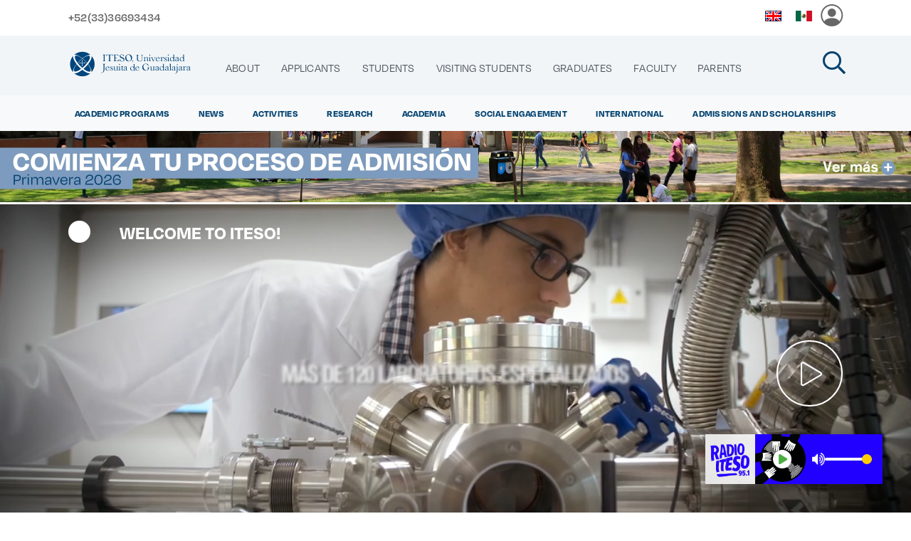

--- FILE ---
content_type: text/html;charset=UTF-8
request_url: https://www.iteso.mx/en/
body_size: 260126
content:
<!DOCTYPE html> <html class="ltr" dir="ltr" lang="en-US"> <head> <title>Home</title> <meta property="og:url" content="http://www.iteso.mx/" /> <meta property="og:type" content="article" /> <meta property="og:title" content="" /> <meta property="og:image:width" content="500" /> <meta property="og:image:height" content="500" /> <meta content="" property="og:image"/> <meta property="og:description" content=" Home" /> <meta content="initial-scale=1.0, width=device-width" name="viewport" /> <meta content="https://www.iteso.mx/o/ITESO/images/screenshot.png" property="og:image"/> <meta content="text/html; charset=UTF-8" http-equiv="content-type" /> <script type="importmap">{"imports":{"react-dom":"/o/frontend-js-react-web/__liferay__/exports/react-dom.js","@clayui/breadcrumb":"/o/frontend-taglib-clay/__liferay__/exports/@clayui$breadcrumb.js","@clayui/charts":"/o/frontend-taglib-clay/__liferay__/exports/@clayui$charts.js","@clayui/empty-state":"/o/frontend-taglib-clay/__liferay__/exports/@clayui$empty-state.js","react":"/o/frontend-js-react-web/__liferay__/exports/react.js","react-dom-16":"/o/frontend-js-react-web/__liferay__/exports/react-dom-16.js","@clayui/navigation-bar":"/o/frontend-taglib-clay/__liferay__/exports/@clayui$navigation-bar.js","@clayui/icon":"/o/frontend-taglib-clay/__liferay__/exports/@clayui$icon.js","@clayui/table":"/o/frontend-taglib-clay/__liferay__/exports/@clayui$table.js","@clayui/slider":"/o/frontend-taglib-clay/__liferay__/exports/@clayui$slider.js","@clayui/multi-select":"/o/frontend-taglib-clay/__liferay__/exports/@clayui$multi-select.js","@clayui/nav":"/o/frontend-taglib-clay/__liferay__/exports/@clayui$nav.js","@clayui/provider":"/o/frontend-taglib-clay/__liferay__/exports/@clayui$provider.js","@clayui/panel":"/o/frontend-taglib-clay/__liferay__/exports/@clayui$panel.js","@clayui/list":"/o/frontend-taglib-clay/__liferay__/exports/@clayui$list.js","@clayui/date-picker":"/o/frontend-taglib-clay/__liferay__/exports/@clayui$date-picker.js","@clayui/label":"/o/frontend-taglib-clay/__liferay__/exports/@clayui$label.js","@liferay/frontend-js-api/data-set":"/o/frontend-js-dependencies-web/__liferay__/exports/@liferay$js-api$data-set.js","@clayui/core":"/o/frontend-taglib-clay/__liferay__/exports/@clayui$core.js","@clayui/pagination-bar":"/o/frontend-taglib-clay/__liferay__/exports/@clayui$pagination-bar.js","@clayui/layout":"/o/frontend-taglib-clay/__liferay__/exports/@clayui$layout.js","@clayui/multi-step-nav":"/o/frontend-taglib-clay/__liferay__/exports/@clayui$multi-step-nav.js","@liferay/frontend-js-api":"/o/frontend-js-dependencies-web/__liferay__/exports/@liferay$js-api.js","@clayui/toolbar":"/o/frontend-taglib-clay/__liferay__/exports/@clayui$toolbar.js","@clayui/badge":"/o/frontend-taglib-clay/__liferay__/exports/@clayui$badge.js","react-dom-18":"/o/frontend-js-react-web/__liferay__/exports/react-dom-18.js","@clayui/link":"/o/frontend-taglib-clay/__liferay__/exports/@clayui$link.js","@clayui/card":"/o/frontend-taglib-clay/__liferay__/exports/@clayui$card.js","@clayui/tooltip":"/o/frontend-taglib-clay/__liferay__/exports/@clayui$tooltip.js","@clayui/button":"/o/frontend-taglib-clay/__liferay__/exports/@clayui$button.js","@clayui/tabs":"/o/frontend-taglib-clay/__liferay__/exports/@clayui$tabs.js","@clayui/sticker":"/o/frontend-taglib-clay/__liferay__/exports/@clayui$sticker.js","@clayui/form":"/o/frontend-taglib-clay/__liferay__/exports/@clayui$form.js","@clayui/popover":"/o/frontend-taglib-clay/__liferay__/exports/@clayui$popover.js","@clayui/shared":"/o/frontend-taglib-clay/__liferay__/exports/@clayui$shared.js","@clayui/localized-input":"/o/frontend-taglib-clay/__liferay__/exports/@clayui$localized-input.js","@clayui/modal":"/o/frontend-taglib-clay/__liferay__/exports/@clayui$modal.js","@clayui/color-picker":"/o/frontend-taglib-clay/__liferay__/exports/@clayui$color-picker.js","@clayui/pagination":"/o/frontend-taglib-clay/__liferay__/exports/@clayui$pagination.js","@clayui/autocomplete":"/o/frontend-taglib-clay/__liferay__/exports/@clayui$autocomplete.js","@clayui/management-toolbar":"/o/frontend-taglib-clay/__liferay__/exports/@clayui$management-toolbar.js","@clayui/time-picker":"/o/frontend-taglib-clay/__liferay__/exports/@clayui$time-picker.js","@clayui/upper-toolbar":"/o/frontend-taglib-clay/__liferay__/exports/@clayui$upper-toolbar.js","@clayui/loading-indicator":"/o/frontend-taglib-clay/__liferay__/exports/@clayui$loading-indicator.js","@clayui/drop-down":"/o/frontend-taglib-clay/__liferay__/exports/@clayui$drop-down.js","@clayui/data-provider":"/o/frontend-taglib-clay/__liferay__/exports/@clayui$data-provider.js","@liferay/language/":"/o/js/language/","@clayui/css":"/o/frontend-taglib-clay/__liferay__/exports/@clayui$css.js","@clayui/alert":"/o/frontend-taglib-clay/__liferay__/exports/@clayui$alert.js","@clayui/progress-bar":"/o/frontend-taglib-clay/__liferay__/exports/@clayui$progress-bar.js","react-16":"/o/frontend-js-react-web/__liferay__/exports/react-16.js","react-18":"/o/frontend-js-react-web/__liferay__/exports/react-18.js"},"scopes":{}}</script><script data-senna-track="temporary">var Liferay = window.Liferay || {};Liferay.Icons = Liferay.Icons || {};Liferay.Icons.controlPanelSpritemap = 'https://www.iteso.mx/o/admin-theme/images/clay/icons.svg'; Liferay.Icons.spritemap = 'https://www.iteso.mx/o/ITESO/images/clay/icons.svg';</script> <script data-senna-track="permanent" src="/combo?browserId=chrome&minifierType=js&languageId=en_US&t=1763699515934&/o/frontend-js-jquery-web/jquery/jquery.min.js&/o/frontend-js-jquery-web/jquery/init.js&/o/frontend-js-jquery-web/jquery/ajax.js&/o/frontend-js-jquery-web/jquery/bootstrap.bundle.min.js&/o/frontend-js-jquery-web/jquery/collapsible_search.js&/o/frontend-js-jquery-web/jquery/fm.js&/o/frontend-js-jquery-web/jquery/form.js&/o/frontend-js-jquery-web/jquery/popper.min.js&/o/frontend-js-jquery-web/jquery/side_navigation.js" type="text/javascript"></script> <script data-senna-track="permanent" type="text/javascript">window.Liferay = window.Liferay || {}; window.Liferay.CSP = {nonce: ''};</script> <link data-senna-track="temporary" href="https://www.iteso.mx" rel="canonical" /> <link data-senna-track="temporary" href="https://www.iteso.mx" hreflang="es-ES" rel="alternate" /> <link data-senna-track="temporary" href="https://www.iteso.mx/en/" hreflang="en-US" rel="alternate" /> <link data-senna-track="temporary" href="https://www.iteso.mx" hreflang="x-default" rel="alternate" /> <link href="https://www.iteso.mx/o/ITESO/images/favicon.ico" rel="apple-touch-icon" /> <link href="https://www.iteso.mx/o/ITESO/images/favicon.ico" rel="icon" /> <link class="lfr-css-file" data-senna-track="temporary" href="https://www.iteso.mx/o/ITESO/css/clay.css?browserId=chrome&amp;themeId=iteso4_WAR_ITESO&amp;minifierType=css&amp;languageId=en_US&amp;t=1762067944000" id="liferayAUICSS" rel="stylesheet" type="text/css" /> <link href="/combo?browserId=chrome&amp;minifierType=css&amp;themeId=iteso4_WAR_ITESO&amp;languageId=en_US&amp;com_iteso_buscador_web_BuscadorPortlet_INSTANCE_buscador:%2Fo%2Fbuscador-portlet%2Fcss%2Fmain.css&amp;com_liferay_journal_content_web_portlet_JournalContentPortlet_INSTANCE_NAVEGACION:%2Fo%2Fjournal-content-web%2Fcss%2Fmain.css&amp;com_liferay_portal_search_web_search_bar_portlet_SearchBarPortlet_INSTANCE_templateSearch:%2Fo%2Fportal-search-web%2Fcss%2Fmain.css&amp;com_liferay_product_navigation_product_menu_web_portlet_ProductMenuPortlet:%2Fo%2Fproduct-navigation-product-menu-web%2Fcss%2Fmain.css&amp;com_liferay_product_navigation_user_personal_bar_web_portlet_ProductNavigationUserPersonalBarPortlet:%2Fo%2Fproduct-navigation-user-personal-bar-web%2Fcss%2Fmain.css&amp;com_liferay_segments_experiment_web_internal_portlet_SegmentsExperimentPortlet:%2Fo%2Fsegments-experiment-web%2Fcss%2Fmain.css&amp;com_liferay_site_navigation_menu_web_portlet_SiteNavigationMenuPortlet:%2Fo%2Fsite-navigation-menu-web%2Fcss%2Fmain.css&amp;t=1762067944000" rel="stylesheet" type="text/css" data-senna-track="temporary" id="f395a39f" /> <script type="text/javascript" data-senna-track="temporary">
	// <![CDATA[
		var Liferay = Liferay || {};

		Liferay.Browser = {
			acceptsGzip: function () {
				return true;
			},

			

			getMajorVersion: function () {
				return 131.0;
			},

			getRevision: function () {
				return '537.36';
			},
			getVersion: function () {
				return '131.0';
			},

			

			isAir: function () {
				return false;
			},
			isChrome: function () {
				return true;
			},
			isEdge: function () {
				return false;
			},
			isFirefox: function () {
				return false;
			},
			isGecko: function () {
				return true;
			},
			isIe: function () {
				return false;
			},
			isIphone: function () {
				return false;
			},
			isLinux: function () {
				return false;
			},
			isMac: function () {
				return true;
			},
			isMobile: function () {
				return false;
			},
			isMozilla: function () {
				return false;
			},
			isOpera: function () {
				return false;
			},
			isRtf: function () {
				return true;
			},
			isSafari: function () {
				return true;
			},
			isSun: function () {
				return false;
			},
			isWebKit: function () {
				return true;
			},
			isWindows: function () {
				return false;
			}
		};

		Liferay.Data = Liferay.Data || {};

		Liferay.Data.ICONS_INLINE_SVG = true;

		Liferay.Data.NAV_SELECTOR = '#navigation';

		Liferay.Data.NAV_SELECTOR_MOBILE = '#navigationCollapse';

		Liferay.Data.isCustomizationView = function () {
			return false;
		};

		Liferay.Data.notices = [
			
		];

		(function () {
			var available = {};

			var direction = {};

			

				available['es_ES'] = 'Spanish\x20\x28Spain\x29';
				direction['es_ES'] = 'ltr';

			

				available['en_US'] = 'English\x20\x28United\x20States\x29';
				direction['en_US'] = 'ltr';

			

			let _cache = {};

			if (Liferay && Liferay.Language && Liferay.Language._cache) {
				_cache = Liferay.Language._cache;
			}

			Liferay.Language = {
				_cache,
				available,
				direction,
				get: function(key) {
					let value = Liferay.Language._cache[key];

					if (value === undefined) {
						value = key;
					}

					return value;
				}
			};
		})();

		var featureFlags = {"LPD-10964":false,"LPD-37927":false,"LPD-10889":false,"LPS-193884":false,"LPD-30371":false,"LPD-36719":true,"LPD-11131":true,"LPS-178642":false,"LPS-193005":false,"LPD-31789":false,"LPD-10562":false,"LPD-11212":false,"COMMERCE-8087":false,"LPD-39304":true,"LPD-13311":true,"LRAC-10757":false,"LPD-35941":false,"LPS-180090":false,"LPS-178052":false,"LPD-21414":false,"LPS-185892":false,"LPS-186620":false,"LPD-40533":true,"LPD-40534":true,"LPS-184404":false,"LPD-40530":true,"LPD-20640":false,"LPS-198183":false,"LPD-38869":false,"LPD-35678":false,"LPD-6378":false,"LPS-153714":false,"LPD-11848":false,"LPS-170670":false,"LPD-7822":false,"LPS-169981":false,"LPD-21926":false,"LPS-177027":false,"LPD-37531":false,"LPD-11003":false,"LPD-36446":false,"LPD-39437":false,"LPS-135430":false,"LPD-20556":false,"LPS-134060":false,"LPS-164563":false,"LPD-32050":false,"LPS-122920":false,"LPS-199086":false,"LPD-35128":false,"LPD-10588":false,"LPD-13778":true,"LPD-11313":false,"LPD-6368":false,"LPD-34594":false,"LPS-202104":false,"LPD-19955":false,"LPD-35443":false,"LPD-39967":false,"LPD-11235":false,"LPD-11232":false,"LPS-196935":true,"LPD-43542":false,"LPS-176691":false,"LPS-197909":false,"LPD-29516":false,"COMMERCE-8949":false,"LPD-11228":false,"LPS-153813":false,"LPD-17809":false,"COMMERCE-13024":false,"LPS-165482":false,"LPS-193551":false,"LPS-197477":false,"LPS-174816":false,"LPS-186360":false,"LPD-30204":false,"LPD-32867":false,"LPS-153332":false,"LPD-35013":true,"LPS-179669":false,"LPS-174417":false,"LPD-44091":true,"LPD-31212":false,"LPD-18221":false,"LPS-155284":false,"LRAC-15017":false,"LPD-19870":false,"LPS-200108":false,"LPD-20131":false,"LPS-159643":false,"LPS-129412":false,"LPS-169837":false,"LPD-20379":false};

		Liferay.FeatureFlags = Object.keys(featureFlags).reduce(
			(acc, key) => ({
				...acc, [key]: featureFlags[key] === 'true' || featureFlags[key] === true
			}), {}
		);

		Liferay.PortletKeys = {
			DOCUMENT_LIBRARY: 'com_liferay_document_library_web_portlet_DLPortlet',
			DYNAMIC_DATA_MAPPING: 'com_liferay_dynamic_data_mapping_web_portlet_DDMPortlet',
			ITEM_SELECTOR: 'com_liferay_item_selector_web_portlet_ItemSelectorPortlet'
		};

		Liferay.PropsValues = {
			JAVASCRIPT_SINGLE_PAGE_APPLICATION_TIMEOUT: 0,
			UPLOAD_SERVLET_REQUEST_IMPL_MAX_SIZE: 10485760
		};

		Liferay.ThemeDisplay = {

			

			
				getLayoutId: function () {
					return '453';
				},

				

				getLayoutRelativeControlPanelURL: function () {
					return '/en/group/iteso/~/control_panel/manage';
				},

				getLayoutRelativeURL: function () {
					return '/en/home';
				},
				getLayoutURL: function () {
					return 'https://www.iteso.mx/en/home';
				},
				getParentLayoutId: function () {
					return '0';
				},
				isControlPanel: function () {
					return false;
				},
				isPrivateLayout: function () {
					return 'false';
				},
				isVirtualLayout: function () {
					return false;
				},
			

			getBCP47LanguageId: function () {
				return 'en-US';
			},
			getCanonicalURL: function () {

				

				return 'https\x3a\x2f\x2fwww\x2eiteso\x2emx';
			},
			getCDNBaseURL: function () {
				return 'https://www.iteso.mx';
			},
			getCDNDynamicResourcesHost: function () {
				return '';
			},
			getCDNHost: function () {
				return '';
			},
			getCompanyGroupId: function () {
				return '123';
			},
			getCompanyId: function () {
				return '97';
			},
			getDefaultLanguageId: function () {
				return 'es_ES';
			},
			getDoAsUserIdEncoded: function () {
				return '';
			},
			getLanguageId: function () {
				return 'en_US';
			},
			getParentGroupId: function () {
				return '91563';
			},
			getPathContext: function () {
				return '';
			},
			getPathImage: function () {
				return '/image';
			},
			getPathJavaScript: function () {
				return '/o/frontend-js-web';
			},
			getPathMain: function () {
				return '/en/c';
			},
			getPathThemeImages: function () {
				return 'https://www.iteso.mx/o/ITESO/images';
			},
			getPathThemeRoot: function () {
				return '/o/ITESO';
			},
			getPlid: function () {
				return '26561';
			},
			getPortalURL: function () {
				return 'https://www.iteso.mx';
			},
			getRealUserId: function () {
				return '102';
			},
			getRemoteAddr: function () {
				return '148.201.1.5';
			},
			getRemoteHost: function () {
				return '148.201.1.5';
			},
			getScopeGroupId: function () {
				return '91563';
			},
			getScopeGroupIdOrLiveGroupId: function () {
				return '91563';
			},
			getSessionId: function () {
				return '';
			},
			getSiteAdminURL: function () {
				return 'https://www.iteso.mx/group/iteso/~/control_panel/manage?p_p_lifecycle=0&p_p_state=maximized&p_p_mode=view';
			},
			getSiteGroupId: function () {
				return '91563';
			},
			getTimeZone: function() {
				return 'UTC';
			},
			getURLControlPanel: function() {
				return '/en/group/control_panel?refererPlid=26561';
			},
			getURLHome: function () {
				return 'https\x3a\x2f\x2fwww\x2eiteso\x2emx\x2fweb\x2fiteso';
			},
			getUserEmailAddress: function () {
				return '';
			},
			getUserId: function () {
				return '102';
			},
			getUserName: function () {
				return '';
			},
			isAddSessionIdToURL: function () {
				return false;
			},
			isImpersonated: function () {
				return false;
			},
			isSignedIn: function () {
				return false;
			},

			isStagedPortlet: function () {
				
					
						return false;
					
				
			},

			isStateExclusive: function () {
				return false;
			},
			isStateMaximized: function () {
				return false;
			},
			isStatePopUp: function () {
				return false;
			}
		};

		var themeDisplay = Liferay.ThemeDisplay;

		Liferay.AUI = {

			

			getCombine: function () {
				return true;
			},
			getComboPath: function () {
				return '/combo/?browserId=chrome&minifierType=&languageId=en_US&t=1743464806029&';
			},
			getDateFormat: function () {
				return '%m/%d/%Y';
			},
			getEditorCKEditorPath: function () {
				return '/o/frontend-editor-ckeditor-web';
			},
			getFilter: function () {
				var filter = 'raw';

				
					
						filter = 'min';
					
					

				return filter;
			},
			getFilterConfig: function () {
				var instance = this;

				var filterConfig = null;

				if (!instance.getCombine()) {
					filterConfig = {
						replaceStr: '.js' + instance.getStaticResourceURLParams(),
						searchExp: '\\.js$'
					};
				}

				return filterConfig;
			},
			getJavaScriptRootPath: function () {
				return '/o/frontend-js-web';
			},
			getPortletRootPath: function () {
				return '/html/portlet';
			},
			getStaticResourceURLParams: function () {
				return '?browserId=chrome&minifierType=&languageId=en_US&t=1743464806029';
			}
		};

		Liferay.authToken = 'Gs7lTz7a';

		

		Liferay.currentURL = '\x2fen\x2f';
		Liferay.currentURLEncoded = '\x252Fen\x252F';
	// ]]>
</script> <script data-senna-track="temporary" type="text/javascript">window.__CONFIG__= {basePath: '',combine: true, defaultURLParams: null, explainResolutions: false, exposeGlobal: false, logLevel: 'warn', moduleType: 'module', namespace:'Liferay', nonce: '', reportMismatchedAnonymousModules: 'warn', resolvePath: '/o/js_resolve_modules', url: '/combo/?browserId=chrome&minifierType=js&languageId=en_US&t=1743464806029&', waitTimeout: 60000};</script><script data-senna-track="permanent" src="/o/frontend-js-loader-modules-extender/loader.js?&mac=9WaMmhziBCkScHZwrrVcOR7VZF4=&browserId=chrome&languageId=en_US&minifierType=js" type="text/javascript"></script><script data-senna-track="permanent" src="/combo?browserId=chrome&minifierType=js&languageId=en_US&t=1743464806029&/o/frontend-js-aui-web/aui/aui/aui-min.js&/o/frontend-js-aui-web/liferay/modules.js&/o/frontend-js-aui-web/liferay/aui_sandbox.js&/o/frontend-js-aui-web/aui/attribute-base/attribute-base-min.js&/o/frontend-js-aui-web/aui/attribute-complex/attribute-complex-min.js&/o/frontend-js-aui-web/aui/attribute-core/attribute-core-min.js&/o/frontend-js-aui-web/aui/attribute-observable/attribute-observable-min.js&/o/frontend-js-aui-web/aui/attribute-extras/attribute-extras-min.js&/o/frontend-js-aui-web/aui/event-custom-base/event-custom-base-min.js&/o/frontend-js-aui-web/aui/event-custom-complex/event-custom-complex-min.js&/o/frontend-js-aui-web/aui/oop/oop-min.js&/o/frontend-js-aui-web/aui/aui-base-lang/aui-base-lang-min.js&/o/frontend-js-aui-web/liferay/dependency.js&/o/frontend-js-aui-web/liferay/util.js&/o/frontend-js-web/liferay/dom_task_runner.js&/o/frontend-js-web/liferay/events.js&/o/frontend-js-web/liferay/lazy_load.js&/o/frontend-js-web/liferay/liferay.js&/o/frontend-js-web/liferay/global.bundle.js&/o/frontend-js-web/liferay/portlet.js&/o/frontend-js-web/liferay/workflow.js&/o/oauth2-provider-web/js/liferay.js" type="text/javascript"></script> <script data-senna-track="temporary" type="text/javascript">window.Liferay = Liferay || {}; window.Liferay.OAuth2 = {getAuthorizeURL: function() {return 'https://www.iteso.mx/o/oauth2/authorize';}, getBuiltInRedirectURL: function() {return 'https://www.iteso.mx/o/oauth2/redirect';}, getIntrospectURL: function() { return 'https://www.iteso.mx/o/oauth2/introspect';}, getTokenURL: function() {return 'https://www.iteso.mx/o/oauth2/token';}, getUserAgentApplication: function(externalReferenceCode) {return Liferay.OAuth2._userAgentApplications[externalReferenceCode];}, _userAgentApplications: {}}</script><script data-senna-track="temporary" type="text/javascript">try {var MODULE_MAIN='dynamic-data-mapping-web@5.0.115/index';var MODULE_PATH='/o/dynamic-data-mapping-web';/**
 * SPDX-FileCopyrightText: (c) 2000 Liferay, Inc. https://liferay.com
 * SPDX-License-Identifier: LGPL-2.1-or-later OR LicenseRef-Liferay-DXP-EULA-2.0.0-2023-06
 */

(function () {
	const LiferayAUI = Liferay.AUI;

	AUI().applyConfig({
		groups: {
			ddm: {
				base: MODULE_PATH + '/js/legacy/',
				combine: Liferay.AUI.getCombine(),
				filter: LiferayAUI.getFilterConfig(),
				modules: {
					'liferay-ddm-form': {
						path: 'ddm_form.js',
						requires: [
							'aui-base',
							'aui-datatable',
							'aui-datatype',
							'aui-image-viewer',
							'aui-parse-content',
							'aui-set',
							'aui-sortable-list',
							'json',
							'liferay-form',
							'liferay-map-base',
							'liferay-translation-manager',
							'liferay-util-window',
						],
					},
					'liferay-portlet-dynamic-data-mapping': {
						condition: {
							trigger: 'liferay-document-library',
						},
						path: 'main.js',
						requires: [
							'arraysort',
							'aui-form-builder-deprecated',
							'aui-form-validator',
							'aui-map',
							'aui-text-unicode',
							'json',
							'liferay-menu',
							'liferay-translation-manager',
							'liferay-util-window',
							'text',
						],
					},
					'liferay-portlet-dynamic-data-mapping-custom-fields': {
						condition: {
							trigger: 'liferay-document-library',
						},
						path: 'custom_fields.js',
						requires: ['liferay-portlet-dynamic-data-mapping'],
					},
				},
				root: MODULE_PATH + '/js/legacy/',
			},
		},
	});
})();
} catch(error) {console.error(error);}try {var MODULE_MAIN='frontend-editor-alloyeditor-web@5.0.56/index';var MODULE_PATH='/o/frontend-editor-alloyeditor-web';/**
 * SPDX-FileCopyrightText: (c) 2000 Liferay, Inc. https://liferay.com
 * SPDX-License-Identifier: LGPL-2.1-or-later OR LicenseRef-Liferay-DXP-EULA-2.0.0-2023-06
 */

(function () {
	AUI().applyConfig({
		groups: {
			alloyeditor: {
				base: MODULE_PATH + '/js/legacy/',
				combine: Liferay.AUI.getCombine(),
				filter: Liferay.AUI.getFilterConfig(),
				modules: {
					'liferay-alloy-editor': {
						path: 'alloyeditor.js',
						requires: [
							'aui-component',
							'liferay-portlet-base',
							'timers',
						],
					},
					'liferay-alloy-editor-source': {
						path: 'alloyeditor_source.js',
						requires: [
							'aui-debounce',
							'liferay-fullscreen-source-editor',
							'liferay-source-editor',
							'plugin',
						],
					},
				},
				root: MODULE_PATH + '/js/legacy/',
			},
		},
	});
})();
} catch(error) {console.error(error);}try {var MODULE_MAIN='exportimport-web@5.0.100/index';var MODULE_PATH='/o/exportimport-web';/**
 * SPDX-FileCopyrightText: (c) 2000 Liferay, Inc. https://liferay.com
 * SPDX-License-Identifier: LGPL-2.1-or-later OR LicenseRef-Liferay-DXP-EULA-2.0.0-2023-06
 */

(function () {
	AUI().applyConfig({
		groups: {
			exportimportweb: {
				base: MODULE_PATH + '/js/legacy/',
				combine: Liferay.AUI.getCombine(),
				filter: Liferay.AUI.getFilterConfig(),
				modules: {
					'liferay-export-import-export-import': {
						path: 'main.js',
						requires: [
							'aui-datatype',
							'aui-dialog-iframe-deprecated',
							'aui-modal',
							'aui-parse-content',
							'aui-toggler',
							'liferay-portlet-base',
							'liferay-util-window',
						],
					},
				},
				root: MODULE_PATH + '/js/legacy/',
			},
		},
	});
})();
} catch(error) {console.error(error);}try {var MODULE_MAIN='staging-processes-web@5.0.65/index';var MODULE_PATH='/o/staging-processes-web';/**
 * SPDX-FileCopyrightText: (c) 2000 Liferay, Inc. https://liferay.com
 * SPDX-License-Identifier: LGPL-2.1-or-later OR LicenseRef-Liferay-DXP-EULA-2.0.0-2023-06
 */

(function () {
	AUI().applyConfig({
		groups: {
			stagingprocessesweb: {
				base: MODULE_PATH + '/js/legacy/',
				combine: Liferay.AUI.getCombine(),
				filter: Liferay.AUI.getFilterConfig(),
				modules: {
					'liferay-staging-processes-export-import': {
						path: 'main.js',
						requires: [
							'aui-datatype',
							'aui-dialog-iframe-deprecated',
							'aui-modal',
							'aui-parse-content',
							'aui-toggler',
							'liferay-portlet-base',
							'liferay-util-window',
						],
					},
				},
				root: MODULE_PATH + '/js/legacy/',
			},
		},
	});
})();
} catch(error) {console.error(error);}try {var MODULE_MAIN='@liferay/frontend-js-react-web@5.0.54/index';var MODULE_PATH='/o/frontend-js-react-web';/**
 * SPDX-FileCopyrightText: (c) 2000 Liferay, Inc. https://liferay.com
 * SPDX-License-Identifier: LGPL-2.1-or-later OR LicenseRef-Liferay-DXP-EULA-2.0.0-2023-06
 */

(function () {
	AUI().applyConfig({
		groups: {
			react: {

				// eslint-disable-next-line
				mainModule: MODULE_MAIN,
			},
		},
	});
})();
} catch(error) {console.error(error);}try {var MODULE_MAIN='portal-workflow-kaleo-designer-web@5.0.146/index';var MODULE_PATH='/o/portal-workflow-kaleo-designer-web';/**
 * SPDX-FileCopyrightText: (c) 2000 Liferay, Inc. https://liferay.com
 * SPDX-License-Identifier: LGPL-2.1-or-later OR LicenseRef-Liferay-DXP-EULA-2.0.0-2023-06
 */

(function () {
	AUI().applyConfig({
		groups: {
			'kaleo-designer': {
				base: MODULE_PATH + '/designer/js/legacy/',
				combine: Liferay.AUI.getCombine(),
				filter: Liferay.AUI.getFilterConfig(),
				modules: {
					'liferay-kaleo-designer-autocomplete-util': {
						path: 'autocomplete_util.js',
						requires: ['autocomplete', 'autocomplete-highlighters'],
					},
					'liferay-kaleo-designer-definition-diagram-controller': {
						path: 'definition_diagram_controller.js',
						requires: [
							'liferay-kaleo-designer-field-normalizer',
							'liferay-kaleo-designer-utils',
						],
					},
					'liferay-kaleo-designer-dialogs': {
						path: 'dialogs.js',
						requires: ['liferay-util-window'],
					},
					'liferay-kaleo-designer-editors': {
						path: 'editors.js',
						requires: [
							'aui-ace-editor',
							'aui-ace-editor-mode-xml',
							'aui-base',
							'aui-datatype',
							'aui-node',
							'liferay-kaleo-designer-autocomplete-util',
							'liferay-kaleo-designer-utils',
						],
					},
					'liferay-kaleo-designer-field-normalizer': {
						path: 'field_normalizer.js',
						requires: ['liferay-kaleo-designer-remote-services'],
					},
					'liferay-kaleo-designer-nodes': {
						path: 'nodes.js',
						requires: [
							'aui-datatable',
							'aui-datatype',
							'aui-diagram-builder',
							'liferay-kaleo-designer-editors',
							'liferay-kaleo-designer-utils',
						],
					},
					'liferay-kaleo-designer-remote-services': {
						path: 'remote_services.js',
						requires: ['aui-io'],
					},
					'liferay-kaleo-designer-templates': {
						path: 'templates.js',
						requires: ['aui-tpl-snippets-deprecated'],
					},
					'liferay-kaleo-designer-utils': {
						path: 'utils.js',
						requires: [],
					},
					'liferay-kaleo-designer-xml-definition': {
						path: 'xml_definition.js',
						requires: [
							'aui-base',
							'aui-component',
							'dataschema-xml',
							'datatype-xml',
						],
					},
					'liferay-kaleo-designer-xml-definition-serializer': {
						path: 'xml_definition_serializer.js',
						requires: ['escape', 'liferay-kaleo-designer-xml-util'],
					},
					'liferay-kaleo-designer-xml-util': {
						path: 'xml_util.js',
						requires: ['aui-base'],
					},
					'liferay-portlet-kaleo-designer': {
						path: 'main.js',
						requires: [
							'aui-ace-editor',
							'aui-ace-editor-mode-xml',
							'aui-tpl-snippets-deprecated',
							'dataschema-xml',
							'datasource',
							'datatype-xml',
							'event-valuechange',
							'io-form',
							'liferay-kaleo-designer-autocomplete-util',
							'liferay-kaleo-designer-editors',
							'liferay-kaleo-designer-nodes',
							'liferay-kaleo-designer-remote-services',
							'liferay-kaleo-designer-utils',
							'liferay-kaleo-designer-xml-util',
							'liferay-util-window',
						],
					},
				},
				root: MODULE_PATH + '/designer/js/legacy/',
			},
		},
	});
})();
} catch(error) {console.error(error);}try {var MODULE_MAIN='@liferay/document-library-web@6.0.198/index';var MODULE_PATH='/o/document-library-web';/**
 * SPDX-FileCopyrightText: (c) 2000 Liferay, Inc. https://liferay.com
 * SPDX-License-Identifier: LGPL-2.1-or-later OR LicenseRef-Liferay-DXP-EULA-2.0.0-2023-06
 */

(function () {
	AUI().applyConfig({
		groups: {
			dl: {
				base: MODULE_PATH + '/js/legacy/',
				combine: Liferay.AUI.getCombine(),
				filter: Liferay.AUI.getFilterConfig(),
				modules: {
					'document-library-upload-component': {
						path: 'DocumentLibraryUpload.js',
						requires: [
							'aui-component',
							'aui-data-set-deprecated',
							'aui-overlay-manager-deprecated',
							'aui-overlay-mask-deprecated',
							'aui-parse-content',
							'aui-progressbar',
							'aui-template-deprecated',
							'liferay-search-container',
							'querystring-parse-simple',
							'uploader',
						],
					},
				},
				root: MODULE_PATH + '/js/legacy/',
			},
		},
	});
})();
} catch(error) {console.error(error);}try {var MODULE_MAIN='portal-search-web@6.0.148/index';var MODULE_PATH='/o/portal-search-web';/**
 * SPDX-FileCopyrightText: (c) 2000 Liferay, Inc. https://liferay.com
 * SPDX-License-Identifier: LGPL-2.1-or-later OR LicenseRef-Liferay-DXP-EULA-2.0.0-2023-06
 */

(function () {
	AUI().applyConfig({
		groups: {
			search: {
				base: MODULE_PATH + '/js/',
				combine: Liferay.AUI.getCombine(),
				filter: Liferay.AUI.getFilterConfig(),
				modules: {
					'liferay-search-custom-range-facet': {
						path: 'custom_range_facet.js',
						requires: ['aui-form-validator'],
					},
				},
				root: MODULE_PATH + '/js/',
			},
		},
	});
})();
} catch(error) {console.error(error);}try {var MODULE_MAIN='calendar-web@5.0.105/index';var MODULE_PATH='/o/calendar-web';/**
 * SPDX-FileCopyrightText: (c) 2000 Liferay, Inc. https://liferay.com
 * SPDX-License-Identifier: LGPL-2.1-or-later OR LicenseRef-Liferay-DXP-EULA-2.0.0-2023-06
 */

(function () {
	AUI().applyConfig({
		groups: {
			calendar: {
				base: MODULE_PATH + '/js/legacy/',
				combine: Liferay.AUI.getCombine(),
				filter: Liferay.AUI.getFilterConfig(),
				modules: {
					'liferay-calendar-a11y': {
						path: 'calendar_a11y.js',
						requires: ['calendar'],
					},
					'liferay-calendar-container': {
						path: 'calendar_container.js',
						requires: [
							'aui-alert',
							'aui-base',
							'aui-component',
							'liferay-portlet-base',
						],
					},
					'liferay-calendar-date-picker-sanitizer': {
						path: 'date_picker_sanitizer.js',
						requires: ['aui-base'],
					},
					'liferay-calendar-interval-selector': {
						path: 'interval_selector.js',
						requires: ['aui-base', 'liferay-portlet-base'],
					},
					'liferay-calendar-interval-selector-scheduler-event-link': {
						path: 'interval_selector_scheduler_event_link.js',
						requires: ['aui-base', 'liferay-portlet-base'],
					},
					'liferay-calendar-list': {
						path: 'calendar_list.js',
						requires: [
							'aui-template-deprecated',
							'liferay-scheduler',
						],
					},
					'liferay-calendar-message-util': {
						path: 'message_util.js',
						requires: ['liferay-util-window'],
					},
					'liferay-calendar-recurrence-converter': {
						path: 'recurrence_converter.js',
						requires: [],
					},
					'liferay-calendar-recurrence-dialog': {
						path: 'recurrence.js',
						requires: [
							'aui-base',
							'liferay-calendar-recurrence-util',
						],
					},
					'liferay-calendar-recurrence-util': {
						path: 'recurrence_util.js',
						requires: ['aui-base', 'liferay-util-window'],
					},
					'liferay-calendar-reminders': {
						path: 'calendar_reminders.js',
						requires: ['aui-base'],
					},
					'liferay-calendar-remote-services': {
						path: 'remote_services.js',
						requires: [
							'aui-base',
							'aui-component',
							'liferay-calendar-util',
							'liferay-portlet-base',
						],
					},
					'liferay-calendar-session-listener': {
						path: 'session_listener.js',
						requires: ['aui-base', 'liferay-scheduler'],
					},
					'liferay-calendar-simple-color-picker': {
						path: 'simple_color_picker.js',
						requires: ['aui-base', 'aui-template-deprecated'],
					},
					'liferay-calendar-simple-menu': {
						path: 'simple_menu.js',
						requires: [
							'aui-base',
							'aui-template-deprecated',
							'event-outside',
							'event-touch',
							'widget-modality',
							'widget-position',
							'widget-position-align',
							'widget-position-constrain',
							'widget-stack',
							'widget-stdmod',
						],
					},
					'liferay-calendar-util': {
						path: 'calendar_util.js',
						requires: [
							'aui-datatype',
							'aui-io',
							'aui-scheduler',
							'aui-toolbar',
							'autocomplete',
							'autocomplete-highlighters',
						],
					},
					'liferay-scheduler': {
						path: 'scheduler.js',
						requires: [
							'async-queue',
							'aui-datatype',
							'aui-scheduler',
							'dd-plugin',
							'liferay-calendar-a11y',
							'liferay-calendar-message-util',
							'liferay-calendar-recurrence-converter',
							'liferay-calendar-recurrence-util',
							'liferay-calendar-util',
							'liferay-scheduler-event-recorder',
							'liferay-scheduler-models',
							'promise',
							'resize-plugin',
						],
					},
					'liferay-scheduler-event-recorder': {
						path: 'scheduler_event_recorder.js',
						requires: [
							'dd-plugin',
							'liferay-calendar-util',
							'resize-plugin',
						],
					},
					'liferay-scheduler-models': {
						path: 'scheduler_models.js',
						requires: [
							'aui-datatype',
							'dd-plugin',
							'liferay-calendar-util',
						],
					},
				},
				root: MODULE_PATH + '/js/legacy/',
			},
		},
	});
})();
} catch(error) {console.error(error);}try {var MODULE_MAIN='@liferay/frontend-js-state-web@1.0.30/index';var MODULE_PATH='/o/frontend-js-state-web';/**
 * SPDX-FileCopyrightText: (c) 2000 Liferay, Inc. https://liferay.com
 * SPDX-License-Identifier: LGPL-2.1-or-later OR LicenseRef-Liferay-DXP-EULA-2.0.0-2023-06
 */

(function () {
	AUI().applyConfig({
		groups: {
			state: {

				// eslint-disable-next-line
				mainModule: MODULE_MAIN,
			},
		},
	});
})();
} catch(error) {console.error(error);}try {var MODULE_MAIN='contacts-web@5.0.65/index';var MODULE_PATH='/o/contacts-web';/**
 * SPDX-FileCopyrightText: (c) 2000 Liferay, Inc. https://liferay.com
 * SPDX-License-Identifier: LGPL-2.1-or-later OR LicenseRef-Liferay-DXP-EULA-2.0.0-2023-06
 */

(function () {
	AUI().applyConfig({
		groups: {
			contactscenter: {
				base: MODULE_PATH + '/js/legacy/',
				combine: Liferay.AUI.getCombine(),
				filter: Liferay.AUI.getFilterConfig(),
				modules: {
					'liferay-contacts-center': {
						path: 'main.js',
						requires: [
							'aui-io-plugin-deprecated',
							'aui-toolbar',
							'autocomplete-base',
							'datasource-io',
							'json-parse',
							'liferay-portlet-base',
							'liferay-util-window',
						],
					},
				},
				root: MODULE_PATH + '/js/legacy/',
			},
		},
	});
})();
} catch(error) {console.error(error);}try {var MODULE_MAIN='frontend-js-components-web@2.0.80/index';var MODULE_PATH='/o/frontend-js-components-web';/**
 * SPDX-FileCopyrightText: (c) 2000 Liferay, Inc. https://liferay.com
 * SPDX-License-Identifier: LGPL-2.1-or-later OR LicenseRef-Liferay-DXP-EULA-2.0.0-2023-06
 */

(function () {
	AUI().applyConfig({
		groups: {
			components: {

				// eslint-disable-next-line
				mainModule: MODULE_MAIN,
			},
		},
	});
})();
} catch(error) {console.error(error);}</script> <script type="text/javascript" data-senna-track="temporary">
	// <![CDATA[
		
			
				
		

		
	// ]]>
</script> <link class="lfr-css-file" data-senna-track="temporary" href="https://www.iteso.mx/o/ITESO/css/main.css?browserId=chrome&amp;themeId=iteso4_WAR_ITESO&amp;minifierType=css&amp;languageId=en_US&amp;t=1762067944000" id="liferayThemeCSS" rel="stylesheet" type="text/css" /> <style data-senna-track="senna" type="text/css"> </style> <style data-senna-track="temporary" type="text/css">
</style> <link data-senna-track="permanent" href="/o/frontend-js-aui-web/alloy_ui.css?&mac=favIEq7hPo8AEd6k+N5OVADEEls=&browserId=chrome&languageId=en_US&minifierType=css&themeId=iteso4_WAR_ITESO" rel="stylesheet"></link> <link data-senna-track="temporary" href="/o/layout-common-styles/main.css?plid=26561&segmentsExperienceId=19736815&t=1766100729871" rel="stylesheet" type="text/css"><script type="module">
import {init} from '/o/frontend-js-spa-web/__liferay__/index.js';
{
init({"navigationExceptionSelectors":":not([target=\"_blank\"]):not([data-senna-off]):not([data-resource-href]):not([data-cke-saved-href]):not([data-cke-saved-href])","cacheExpirationTime":-1,"clearScreensCache":true,"portletsBlacklist":["com_liferay_login_web_portlet_CreateAccountPortlet","com_liferay_site_navigation_directory_web_portlet_SitesDirectoryPortlet","com_liferay_nested_portlets_web_portlet_NestedPortletsPortlet","com_liferay_questions_web_internal_portlet_QuestionsPortlet","com_liferay_account_admin_web_internal_portlet_AccountUsersRegistrationPortlet","com_liferay_login_web_portlet_ForgotPasswordPortlet","com_liferay_portal_language_override_web_internal_portlet_PLOPortlet","com_liferay_login_web_portlet_LoginPortlet","com_liferay_login_web_portlet_FastLoginPortlet"],"excludedTargetPortlets":["com_liferay_users_admin_web_portlet_UsersAdminPortlet","com_liferay_server_admin_web_portlet_ServerAdminPortlet"],"validStatusCodes":[221,490,494,499,491,496,492,493,495,220],"debugEnabled":false,"loginRedirect":"","excludedPaths":["/c/document_library","/documents","/image"],"preloadCSS":false,"userNotification":{"message":"It looks like this is taking longer than expected.","title":"Oops","timeout":30000},"requestTimeout":0});
}

</script> <script type="text/javascript" data-senna-track="temporary">
	if (window.Analytics) {
		window._com_liferay_document_library_analytics_isViewFileEntry = false;
	}
</script> <script type="text/javascript">
Liferay.on(
	'ddmFieldBlur', function(event) {
		if (window.Analytics) {
			Analytics.send(
				'fieldBlurred',
				'Form',
				{
					fieldName: event.fieldName,
					focusDuration: event.focusDuration,
					formId: event.formId,
					formPageTitle: event.formPageTitle,
					page: event.page,
					title: event.title
				}
			);
		}
	}
);

Liferay.on(
	'ddmFieldFocus', function(event) {
		if (window.Analytics) {
			Analytics.send(
				'fieldFocused',
				'Form',
				{
					fieldName: event.fieldName,
					formId: event.formId,
					formPageTitle: event.formPageTitle,
					page: event.page,
					title:event.title
				}
			);
		}
	}
);

Liferay.on(
	'ddmFormPageShow', function(event) {
		if (window.Analytics) {
			Analytics.send(
				'pageViewed',
				'Form',
				{
					formId: event.formId,
					formPageTitle: event.formPageTitle,
					page: event.page,
					title: event.title
				}
			);
		}
	}
);

Liferay.on(
	'ddmFormSubmit', function(event) {
		if (window.Analytics) {
			Analytics.send(
				'formSubmitted',
				'Form',
				{
					formId: event.formId,
					title: event.title
				}
			);
		}
	}
);

Liferay.on(
	'ddmFormView', function(event) {
		if (window.Analytics) {
			Analytics.send(
				'formViewed',
				'Form',
				{
					formId: event.formId,
					title: event.title
				}
			);
		}
	}
);

</script><script>

</script> <script>(function(w,d,s,l,i){w[l]=w[l]||[];w[l].push({'gtm.start':
		new Date().getTime(),event:'gtm.js'});var f=d.getElementsByTagName(s)[0],
		j=d.createElement(s),dl=l!='dataLayer'?'&l='+l:'';j.async=true;j.src=
		'https://www.googletagmanager.com/gtm.js?id='+i+dl;f.parentNode.insertBefore(j,f);
		})(window,document,'script','dataLayer',
		
		'GTM-PV6DH2F'
		);</script> </head> <body class="chrome controls-visible yui3-skin-sam signed-out public-page site"> <nav aria-label="Quick Links" class="bg-dark cadmin quick-access-nav text-center text-white" id="mxkg_quickAccessNav"> <a class="d-block p-2 sr-only sr-only-focusable text-reset" href="#main-content"> Skip to Main Content </a> </nav> <div class="d-flex flex-column flex-fill position-relative" id="wrapper"> <div class="portlet-boundary portlet-boundary_com_liferay_journal_content_web_portlet_JournalContentPortlet_ portlet-static portlet-static-end portlet-barebone portlet-journal-content " id="p_p_id_com_liferay_journal_content_web_portlet_JournalContentPortlet_INSTANCE_NAVEGACION_"> <span id="p_com_liferay_journal_content_web_portlet_JournalContentPortlet_INSTANCE_NAVEGACION"></span> <section class="portlet" id="portlet_com_liferay_journal_content_web_portlet_JournalContentPortlet_INSTANCE_NAVEGACION"> <div class="portlet-content"> <div class="autofit-float autofit-row portlet-header"> <div class="autofit-col autofit-col-expand"> <h2 class="portlet-title-text">Navegación</h2> </div> <div class="autofit-col autofit-col-end"> <div class="autofit-section"> <div class="visible-interaction"> </div> </div> </div> </div> <div class=" portlet-content-container"> <div class="portlet-body"> <div class="" data-fragments-editor-item-id="132-43429" data-fragments-editor-item-type="fragments-editor-mapped-item" > <div class="journal-content-article " data-analytics-asset-id="351492" data-analytics-asset-title="Navegación" data-analytics-asset-type="web-content" data-analytics-web-content-resource-pk="43429"> <header id="banner" role="banner"> <style> #navigation .navbar-nav .nav-item:hover { height: 100%; background: #42b4e3; color: white; } #navigation .navbar-nav .nav-item a.nav-link { font-family:Degular-Regular; font-size:1.313em; font-weight:normal; font-stretch:normal; font-style:normal; line-height:1.63; letter-spacing:.25px; color:#4b555f; text-transform:uppercase; padding-right:15px; padding-left:15px; top:30%; -ms-transform:translateY(-50%); transform:translateY(-50%) } </style> <div class="top-bar container-it" height="36px"> <div id="selectorCountry" class="country-selector pull-left pl-0"> <div id="whats-mobile" class="whats"> +52(33)36693434 </div> </div> <div id="contact-info" class="contact-info pull-right"> <a class="nav-languaje" href="/en/c/portal/update_language?p_l_id=26561&redirect=%2Fen%2F&languageId=en_US"?html> <!--<svg aria-hidden="true" class="lexicon-icon lexicon-icon-en-us" focusable="false" message="english"><use href="/o/classic-theme/images/clay/icons.svg#en-us"></use></svg>--> <img src="/documents/123/0/uk-color.gif"></img> </a> <a class="nav-languaje" href="/en/c/portal/update_language?p_l_id=26561&redirect=%2Fen%2F&languageId=es_ES"?html> <!--<svg aria-hidden="true" class="lexicon-icon lexicon-icon-es-es" focusable="false" message="español"><use href="/o/classic-theme/images/clay/icons.svg#es-es"></use></svg>--> <img src="/documents/123/0/mx-color.gif"></img> </a> <div id="whats-desktop" class="desktop whats d-inlineblock"> <a data-redirect="true" href="https://www.iteso.mx/en/c/portal/login?p_l_id=26561" id="sign-in" rel="nofollow"> <i class="bi bi-person-circle"></i> </a> </div> </div> </div> <!------------------------------------------------------------------> <div id="heading" class="container-it" style="padding-right: 3.5%;"> <div class="row no-gutters" style="width: 100%; margin: 0;"> <div class="col-4 col-md-2"> <div aria-level="1" class="site-title pl-0" role="heading"> <a class="" href="https://www.iteso.mx" title="" key="go-to-x" /> <img class="imglog" alt="" height="80px" src="/documents/123/0/logo-ITESO.svg/b45726c2-dc08-87b7-8190-3983f01b229b?t=1636494360921" width="auto" /> </a> </div> </div> <div class="col-7 col-md-9" style="text-align: right;"> <nav class="navbar" id="navigation" role="navigation"> <ul class="navbar-nav" arial-label="layout" role="menubar"> <li id="layout" class="nav-item" role="presentation"> <a class="nav-link" aria-labelledby="layout" href="https://www.iteso.mx/conocenos" target="_blank" role="menuitem"> <span>ABOUT</span> </a> </li> <li id="layout" class="nav-item" role="presentation"> <a class="nav-link" aria-labelledby="layout" href="https://www.iteso.mx/aspirantes" target="_blank" role="menuitem"> <span>APPLICANTS</span> </a> </li> <li id="layout" class="nav-item" role="presentation"> <a class="nav-link" aria-labelledby="layout" href="https://estudiantes.iteso.mx/" target="_blank" role="menuitem"> <span>STUDENTS</span> </a> </li> <li id="layout" class="nav-item" role="presentation"> <a class="nav-link" aria-labelledby="layout" href="https://www.iteso.mx/web/internacional/visiting_students" target="_blank" role="menuitem"> <span>Visiting students</span> </a> </li> <li id="layout" class="nav-item" role="presentation"> <a class="nav-link" aria-labelledby="layout" href="https://egresados.iteso.mx/" target="_blank" role="menuitem"> <span>GRADUATES</span> </a> </li> <li id="layout" class="nav-item" role="presentation"> <a class="nav-link" aria-labelledby="layout" href="https://profesores.iteso.mx/" target="_blank" role="menuitem"> <span>FACULTY</span> </a> </li> <li id="layout" class="nav-item" role="presentation"> <a class="nav-link" aria-labelledby="layout" href="https://www.iteso.mx/familias" target="_blank" role="menuitem"> <span>PARENTS</span> </a> </li> <li id="layout" class="nav-item" role="presentation"> <a class="nav-link" aria-labelledby="layout" href="https://www.iteso.mx/contacto" target="_blank" role="menuitem"> <span>Contact</span> </a> </li> </ul> </nav> </div> <div class="col-1 col-md-1"> <nav class="navbar" id="navigation" role="navigation"> <ul class="navbar-nav" arial-label="layout" role="menubar"> <li id="layout" class="" style="height: 100%" role="presentation"> <form class="searchmenu"> <i id="icon-search" class="icon-search far fa-search"></i> </form> </li> </ul> </nav> </div> </div> </div> <!----------------------Scroll menu ---------------------> <div class="pos-f-t"> <nav class="navbar navbar-light bg-lignt container-it" style="background:#f2f5f7;"> <div class="row no-gutters"> <div class="col-6"> <button aria-controls="navbarToggleExternalContent" aria-expanded="false" aria-label="Toggle navigation" class="pl-0 navbar-toggler navbar-toggler-right collapsed" data-target="#navbarToggleExternalContent" data-toggle="liferay-collapse" type="button"> <span class="fal fa-bars fa-2x"></span> </button> <a class=" navbar-brand" href="https://www.iteso.mx" title="" key="go-to-x" > <img class="imglog" alt="" height="50px" src="/documents/123/0/logo-ITESO.svg/b45726c2-dc08-87b7-8190-3983f01b229b?t=1636494360921" width="auto" /> </a> </div> <div class="col-6" style="text-align: right;"> <div class="dropdown minteresa"> <div class="dropdown-toggle" type="text" id="menu1" data-toggle="dropdown"> <i class="bi bi-arrow-down-circle"></i><!--<i class="bi bi-arrow-up-circle"></i>--> <h5>I&#39;M INTERESTED</h5> </div> <ul class="dropdown-menu" role="menu" aria-labelledby="menu1"> <!-------------------------------------------------> <div id="interesa" class="bg-light shadow-3"> <button class="btn btn-link btn-block m-0"> <a href="https://www.iteso.mx/conocenos">ABOUT</a> </button> <button class="btn btn-link btn-block m-0"> <a href="https://www.iteso.mx/aspirantes">APPLICANTS</a> </button> <button class="btn btn-link btn-block m-0"> <a href="https://estudiantes.iteso.mx/">STUDENTS</a> </button> <button class="btn btn-link btn-block m-0"> <a href="https://www.iteso.mx/web/internacional/visiting_students">Visiting students</a> </button> <button class="btn btn-link btn-block m-0"> <a href="https://egresados.iteso.mx/">GRADUATES</a> </button> <button class="btn btn-link btn-block m-0"> <a href="https://profesores.iteso.mx/">FACULTY</a> </button> <button class="btn btn-link btn-block m-0"> <a href="https://www.iteso.mx/familias">PARENTS</a> </button> <button class="btn btn-link btn-block m-0"> <a href="https://www.iteso.mx/contacto">Contact</a> </button> </div> <!----------------------------------------------------> </ul> </div> <form class="searchmenu"> <i id="icon-search" class="icon-search far fa-search"></i> </form> </div> </div> </nav> <div class="navbar-collapse collapse" id="navbarToggleExternalContent"> <div class="row container"> <div class="col-6"> <div id="submcolapse" class="container"> <div class="row"> <div class="col-6"> <a class="nav-item nav-link" href=" https://www.iteso.mx/programas">ACADEMIC PROGRAMS</a> </div> <div class="col-6"> <a class="nav-item nav-link" href=" https://noticias.iteso.mx/">NEWS</a> </div> <div class="col-6"> <a class="nav-item nav-link" href=" https://agenda.iteso.mx/">ACTIVITIES</a> </div> <div class="col-6"> <a class="nav-item nav-link" href=" https://investigacion.iteso.mx/">Research</a> </div> <div class="col-6"> <a class="nav-item nav-link" href=" https://iteso.mx/web/academia">ACADEMIA</a> </div> <div class="col-6"> <a class="nav-item nav-link" href=" https://vinculacion.iteso.mx/">Social Engagement</a> </div> <div class="col-6"> <a class="nav-item nav-link" href=" https://www.iteso.mx/web/internacional">International</a> </div> <div class="col-6"> <a class="nav-item nav-link" href=" https://www.iteso.mx/web/admision">ADMISSIONS AND SCHOLARSHIPS</a> </div> </div> </div> </div> <div class="col-6"> <div id="submcolapse" class="container"> <div class="row"> <div class="col-6"> <a class="nav-item nav-link" href="https://www.iteso.mx/conocenos">ABOUT</a> </div> <div class="col-6"> <a class="nav-item nav-link" href="https://www.iteso.mx/aspirantes">APPLICANTS</a> </div> <div class="col-6"> <a class="nav-item nav-link" href="https://estudiantes.iteso.mx/">STUDENTS</a> </div> <div class="col-6"> <a class="nav-item nav-link" href="https://www.iteso.mx/web/internacional/visiting_students">Visiting students</a> </div> <div class="col-6"> <a class="nav-item nav-link" href="https://egresados.iteso.mx/">GRADUATES</a> </div> <div class="col-6"> <a class="nav-item nav-link" href="https://profesores.iteso.mx/">FACULTY</a> </div> <div class="col-6"> <a class="nav-item nav-link" href="https://www.iteso.mx/familias">PARENTS</a> </div> <div class="col-6"> <a class="nav-item nav-link" href="https://www.iteso.mx/contacto">Contact</a> </div> </div> </div> </div> </div> </div> </div> <div id="dropdown-menu-iteso" class="dropdown-menu-miiteso dropdown-menu"> <div> <a href="https://mi.iteso.mx/user/102"> <img src="/documents/123/0/IR-A-MI-ITESO.png" height="40" title="ir a Mi ITESO" class="dropdown-miiteso"/> </a> </div> <div> <a href="/c/portal/logout"> <img src="/documents/123/0/CERRAR-SESION.png" height="40" title="Cerrar sesión" class="dropdown-miiteso"/> </a> </div> </div> <script>

		$(window).scroll(function(){
			if($(window).scrollTop() > 0){
				//console.log($(window).scrollTop());
				$('.pos-f-t').css({
					'display': 'block'
				});
				$('.top-bar').css({
					'position': 'fixed'
				});
				$('#mobil-menu').css({
					'position': 'fixed'
				});
				$('#navbarToggleExternalContent2').css({
					'position': 'fixed'
				});

				//   console.log('mission accomplished');
			} else if($(window).scrollTop() == 0) {
				//console.log($(window).scrollTop());
				$('.pos-f-t').css({
					'display': 'none'
				});
				$('.top-bar').css({
					'position': 'initial'
				});
				$('#mobil-menu').css({
					'position': 'initial'
				});
				$('#navbarToggleExternalContent2').css({
					'position': 'initial'
				});
			}
		});
		
		$( document ).ready(function() {
			//console.log("minteresa:"+$( ".minteresa" ).width());
			var x = document.getElementsByClassName("minteresa");
			//console.log("minteresaelement:"+ x);
			if ($('body').hasClass('has-control-menu')){
				$('.pos-f-t').css({
					'top': '50px'
				});
				$('.portlet-content.portlet-content-editable .pos-f-t').css({
					'top': '111px'
				});
				/**********************/
				$('.portlet-content.portlet-content-editable #mobil-menu').css({
					'top': '48px'
				});
				$('.portlet-content.portlet-content-editable #navbarToggleExternalContent2').css({
					'top': '104px'
				});
				/********************/
			}else{
				$('.pos-f-t').css({
					'top': '49px'
				});
			}
		});
		
		/*BOTON MI ITESO*/
		function getViewportOffset($e) {
			var $window = $(window),
			scrollLeft = $window.scrollLeft(),
			scrollTop = $window.scrollTop(),
			offset = $e.offset(),
			rect1 = { x1: scrollLeft, y1: scrollTop, x2: scrollLeft + $window.width(), y2: scrollTop + $window.height() },
			rect2 = { x1: offset.left, y1: offset.top, x2: offset.left + $e.width(), y2: offset.top + $e.height() };
			return {
				left: offset.left - scrollLeft,
				top: offset.top - scrollTop,
				insideViewport: rect1.x1 < rect2.x2 && rect1.x2 > rect2.x1 && rect1.y1 < rect2.y2 && rect1.y2 > rect2.y1
			};
		}
		function MiItesoClick() {
			let positionButton = $("#btnMiIteso").position();
			var viewportOffset = getViewportOffset($("#btnMiIteso"));
			if(document.getElementById('dropdown-menu-iteso').classList.contains('show')){
				document.getElementById('dropdown-menu-iteso').classList.remove('show');
			}else{
				document.getElementById('dropdown-menu-iteso').classList.add('show');
				$('#dropdown-menu-iteso').css("top", viewportOffset.top+positionButton.top+37).css("left", viewportOffset.left+positionButton.left-40);
			}
		}
		function MiItesoClickMovile() {
			let positionButton = $(".miiteso-movil").position();
			var viewportOffset = getViewportOffset($(".miiteso-movil"));
			//console.log(positionButton,viewportOffset);
			if(document.getElementById('dropdown-menu-iteso').classList.contains('show')){
				document.getElementById('dropdown-menu-iteso').classList.remove('show');
			}else{
				document.getElementById('dropdown-menu-iteso').classList.add('show');
				$('#dropdown-menu-iteso').css("top", viewportOffset.top+positionButton.top+25).css("left",viewportOffset.left-40);
			}
		}
	</script> <!-----------------------------------------> <!----------------------navmobil----------------------------> <nav id="mobil-menu" class="container-it navbar navbar-light bg-light visible-sm visible-xs"> <div class="row no-gutters"> <div class="col-6"> <a href="https://www.iteso.mx" class="img-logom"> <img class="" alt="logo-mobile" height="auto" src="/documents/123/0/logo-ITESO.svg/b45726c2-dc08-87b7-8190-3983f01b229b?t=1636494360921" width="auto" style="height: 40px;" /> </a> </div> <div class="col-6" style="text-align: right;"> <i id="icon-search" class="icon-search far fa-search"></i> <a data-redirect="" href="https://www.iteso.mx/en/c/portal/login?p_l_id=26561" id="sign-in" rel="nofollow"> <i class="bi bi-person-circle"></i> </a> <style> div#contact-info { margin: 0; /* position: absolute; */ top: 50%; -ms-transform: translateY(0%)!important; transform: translateY(0%)!important; } </style> <button aria-controls="navbarToggleExternalContent2" aria-expanded="false" aria-label="Toggle navigation" class="navbar-toggler navbar-toggler-right collapsed" data-target="#navbarToggleExternalContent2" data-toggle="liferay-collapse" type="button" > <i class="fas fa-bars"></i> </button> </div> </div> </nav> <div class="navbar-collapse collapse container-it" id="navbarToggleExternalContent2"> <!-----------------------idioma movil----------------> <div class="idiomamob container-it"> <a class="nav-languaje" href="/en/c/portal/update_language?p_l_id=26561&redirect=%2Fen%2F&languageId=en_US"?html> <img src="/documents/123/0/uk-color.gif"></img> </a> <a class="nav-languaje" href="/en/c/portal/update_language?p_l_id=26561&redirect=%2Fen%2F&languageId=es_ES"?html> <img src="/documents/123/0/mx-color.gif"></img> </a> </div> <!----------------------------------------------------> <div id="navmobile" class="bg-light shadow-3 p-0"> <a href="https://www.iteso.mx/conocenos"class="btn btn-link btn-block border-bottom m-0">ABOUT</a> <a href="https://www.iteso.mx/aspirantes"class="btn btn-link btn-block border-bottom m-0">APPLICANTS</a> <a href="https://estudiantes.iteso.mx/"class="btn btn-link btn-block border-bottom m-0">STUDENTS</a> <a href="https://www.iteso.mx/web/internacional/visiting_students"class="btn btn-link btn-block border-bottom m-0">Visiting students</a> <a href="https://egresados.iteso.mx/"class="btn btn-link btn-block border-bottom m-0">GRADUATES</a> <a href="https://profesores.iteso.mx/"class="btn btn-link btn-block border-bottom m-0">FACULTY</a> <a href="https://www.iteso.mx/familias"class="btn btn-link btn-block border-bottom m-0">PARENTS</a> <a href="https://www.iteso.mx/contacto"class="btn btn-link btn-block border-bottom m-0">Contact</a> </div> <!---------------------------------------------------------------> <!--------------------Navsubmenu mobile-----------------------------------------> <div id="subnavmobile" class="bg-light shadow-3 p-0"> <a href="https://www.iteso.mx/programas" class="btn btn-link btn-block border-bottom m-0">ACADEMIC PROGRAMS</a> <a href="https://noticias.iteso.mx/" class="btn btn-link btn-block border-bottom m-0">NEWS</a> <a href="https://agenda.iteso.mx/" class="btn btn-link btn-block border-bottom m-0">ACTIVITIES</a> <a href="https://investigacion.iteso.mx/" class="btn btn-link btn-block border-bottom m-0">Research</a> <a href="https://iteso.mx/web/academia" class="btn btn-link btn-block border-bottom m-0">ACADEMIA</a> <a href="https://vinculacion.iteso.mx/" class="btn btn-link btn-block border-bottom m-0">Social Engagement</a> <a href="https://www.iteso.mx/web/internacional" class="btn btn-link btn-block border-bottom m-0">International</a> <a href="https://www.iteso.mx/web/admision" class="btn btn-link btn-block border-bottom m-0">ADMISSIONS AND SCHOLARSHIPS</a> </div> <!----------------------------------------------------------------> </div> <!---------------------------------------------------------> </header> <div id="subm" class="container-fluid"> <nav class="navbar navbar-expand-md navbar-light bg-light"> <div class="collapse navbar-collapse" id="navbarNavAltMarkup"> <div class="navbar-nav"> <a class="nav-item nav-link" href=" https://www.iteso.mx/programas" target="_blank">ACADEMIC PROGRAMS</a> <a class="nav-item nav-link" href=" https://noticias.iteso.mx/" target="_blank">NEWS</a> <a class="nav-item nav-link" href=" https://agenda.iteso.mx/" target="_blank">ACTIVITIES</a> <a class="nav-item nav-link" href=" https://investigacion.iteso.mx/" target="_blank">Research</a> <a class="nav-item nav-link" href=" https://iteso.mx/web/academia" target="_blank">ACADEMIA</a> <a class="nav-item nav-link" href=" https://vinculacion.iteso.mx/" target="_blank">Social Engagement</a> <a class="nav-item nav-link" href=" https://www.iteso.mx/web/internacional" target="_blank">International</a> <a class="nav-item nav-link" href=" https://www.iteso.mx/web/admision" target="_blank">ADMISSIONS AND SCHOLARSHIPS</a> </div> </div> </nav> </div> <!-----------------------style----------------------------------> <style> button.pl-0.navbar-toggler.navbar-toggler-right { border: 0; } form.searchmenu { cursor: pointer; } .minteresa .dropdown-toggle { cursor: pointer; } .top-bar { background: white; } .d-inline { display: inline-block; } div#whats-desktop { display: inline-block; } div#navbarToggleExternalContent .row{ display: flex!important; } div#heading img.imglog { height: 80px; } nav#mobil-menu .row{ display: flex!important; } #navmobile{ display:none; } div#subnavmobile .btn-link { font-family: Degular-Bold; text-transform: uppercase; font-size: 30px; font-weight: bold; font-stretch: normal; font-style: normal; line-height: 1.67; letter-spacing: normal; text-align: left; color: #004270; background: white; } div#subnavmobile { display: none; } .dropdown.minteresa.show ul.dropdown-menu.show { margin: 0; } #interesa button a{ font-family: Degular-Medium; font-size: 16px; font-weight: 500; font-stretch: normal; font-style: normal; line-height: 2.25; letter-spacing: 0.4px; text-align: right; color: #4b555f; } .bg-light.shadow-3 .btn-link:hover { color: #00c4ff; } .dropdown.minteresa { height: 100%; display: inline-block; top: 0px; vertical-align: middle; background: white; margin-right: 25px; padding: .5rem; } .minteresa .dropdown-toggle{ vertical-align: middle; position: relative; align-items: center; height: 100%; display: flex; justify-content: center; align-items: center; } .pos-f-t i#icon-search { font-size: 32px; color: #004270; vertical-align: middle; transform: translateY(50%); } .pos-f-t .searchmenu { padding-top: 0em; transform: translateY(0%); height: 100%; vertical-align: middle; } div#submcolapse a.nav-item.nav-link { padding-left: 0; font-family: Degular-Bold; font-size: 1vw; font-weight: bold; font-stretch: normal; font-style: normal; line-height: 1.67; letter-spacing: normal; color: #8b96a1!important; text-transform: uppercase; } div#submcolapse a.nav-item.nav-link:hover { color: #00c4ff!important; } #navbarToggleExternalContent .row.container { margin-left: 5%; margin-right: 5%; width: 100%; max-width: 100%; } button.pl-0.navbar-toggler.navbar-toggler-right span { vertical-align: middle; } button.pl-0.navbar-toggler.navbar-toggler-right .fa-bars:before { content: "\f00d"; } button.pl-0.navbar-toggler.navbar-toggler-right.collapsed span.fa-bars:before { content: "\f0c9"; } .pos-f-t button span { color: #666666; } .pos-f-t { position: fixed; z-index: 99; top: 0; display: none; width: 100%; } .pos-f-t .navbar-toggler span.fal.fa-bars.fa-2x { width: 35px; } .navbar-toggler .container { display: inline-block; cursor: pointer; } .idiomamob .nav-languaje{ font-family: Degular; font-size: 24px; font-weight: 600; font-stretch: normal; font-style: normal; line-height: 1.25; letter-spacing: 0.01px; text-align: left; color: #000000; font-family: 'Degular-Semibold'; } #navmobile{ display:none; } .bg-light.shadow-3 .btn-link { font-family: 'Degular-Bold'; font-size: 30px; font-weight: bold; font-stretch: normal; font-style: normal; line-height: 1.67; letter-spacing: normal; text-align: left; color: #a2a2a2; text-transform: uppercase; padding-left: 7.5%; border-bottom: none!important; } div#navbarToggleExternalContent2 { padding: 0; } .idiomamob { display:none; padding-left: 7.5%; padding-right: 7.5%; vertical-align: middle; text-align: right; padding-bottom:.5rem; padding-top: .5rem; } .idiomamob a.nav-languaje { padding-bottom: 0; } .bg-light.shadow-3 .btn-link:focus { color: #00c4ff; text-decoration: none; } div#subnavmobile .btn-link:focus, div#subnavmobile .btn-link:hover{ color: #00c4ff; text-decoration: none; } div#subm .navbar-nav{ justify-content:space-around; } div#navbarNavAltMarkup { font-size: 21px; margin-left:5.5%; margin-right:5.5%; display:block!important; } div#subm { padding-left: 0; padding-right: 0; padding-top: 0; } div#subm a.nav-item.nav-link { font-family: Degular-Bold; font-size: 1.04vw; font-weight: bold; font-stretch: normal; font-style: normal; line-height: normal; letter-spacing: 0.25px; text-align: center; color: #004270!important; text-transform: uppercase; padding-right: 1rem; padding-left: 1rem; background: transparent; } .portlet-content.portlet-content-editable a.nav-languaje { padding-bottom: 0!important; } .portlet-user-personal-bar .sticker { font-size: 1.125rem; height: 31px; line-height: 2.5rem; width: 31px; } .portlet-content.portlet-content-editable .top-bar.container-it { padding-top: .25rem; padding-bottom:.25rem; } .portlet-content.portlet-content-editable a.nav-languaje { padding-bottom: 0rem; } div#contact-info { margin: 0; /* position: absolute; */ top: 50%; -ms-transform: translateY(25%); transform: translateY(25%); } div#submcolapse { border-right: 1px solid rgba(0, 0, 0, 0.16); /* padding-top: 2em; */ margin: 1em; } .icon-background { width: 80px; text-align: center; } #menu1 h5 { margin-left: .5em; text-transform: uppercase; } .dropdown.minteresa { width: 145px; } .minteresa .dropdown-menu { width: 145px; min-width: 145px; } .pos-f-t form.searchmenu.icon-background { transform: translateY(0%); } #menu1 h5 { font-size: 1em; } /*BOTON MI ITESO*/ #btnMiIteso { background-image: url('/documents/123/0/BOTONMI-ITESO-PORTAL.png'); background-size: 120px; background-repeat: no-repeat; background-position: center; background-color: #114370; border-radius: 25px; width: 160px; height: 40px; } .btn-miiteso-movile { background-image: url('/documents/123/0/MI-ITESO.png'); background-size: 35px; background-repeat: no-repeat; background-position: 2px 8px; /*background-color: #114370;*/ border-radius: 25px; width: 40px; height: 40px; cursor: pointer; display: inline-block; position: relative; top:12px; left:6px; } .dropdown-miiteso { display: block; padding: 0.25rem 1.5rem; clear: both; background-color: transparent; border: 0; margin:0 auto; } .dropdown-menu-miiteso.show { display: block; } .dropdown-menu-miiteso { background-color: #fff; border-color: rgba(0, 0, 0, 0.15); border-style: solid; border-width: 1px; border-radius: 0.25rem; color: #212529; display: none; float: left; font-size: 1rem; left: 0; list-style: none; margin: 0.125rem 0 0; max-height: 500px; max-width: 200px; min-width: 5rem; overflow: auto; padding: 0.5rem 0 0; position: fixed; } /***********************----------Media querys------------------*******************************/ @media only screen and (min-width: 2550px){ .dropdown.minteresa .bi-arrow-down-circle { font-size: 1.135em; } #menu1 h5 { font-size: 1.135em; } } @media only screen and (min-width : 1920px) { .pos-f-t .searchmenu { transform: translateY(15%); } .dropdown.minteresa { width: 215px; } .minteresa .dropdown-menu { width: 215px; max-width: 215px; } } /* @media only screen and (max-width: 1480px){ #navigation .navbar-nav .nav-item a.nav-link { margin-right: 0; font-size: .8em; font-size: 1.313em; } } */ @media only screen and (max-width: 1480px){ #navigation .navbar-nav .nav-item a.nav-link { margin-right: 0; font-size: 1em; } #heading .icon-search { -ms-transform: translateY(70%); transform: translateY(70%); } #heading form.searchmenu.icon-background .icon-search { -ms-transform: translateY(50%); transform: translateY(50%); } div#subm a.nav-item.nav-link { padding-right: .75rem; padding-left: .75rem; } } @media only screen and (max-width : 1280px) { div#subm a.nav-item.nav-link { padding-right: .5rem; padding-left: .5rem; } } @media only screen and (max-width: 1024px) { #navigation .navbar-nav .nav-item a.nav-link { margin-right: 0; font-size: .8em; } #heading .icon-search { -ms-transform: translateY(50%); transform: translateY(50%); font-size: 24px; transform: translateY(100%)!important; } .pos-f-t i#icon-search { font-size: 24px; color: #004270; vertical-align: middle; transform: translateY(75%); } } @media only screen and (max-width: 1023px) { #navmobile{ display:block; } .idiomamob { display:block; } #navmobile{ display:block; } div#subnavmobile { display: block; } .portlet-user-personal-bar{ display:inline-block; } } @media only screen and (max-width : 991px) { .navbar-light .navbar-toggler { border-color: transparent; padding-right: 0; } .portlet-user-personal-bar .sticker { font-size: 1.125rem; height: 24px; line-height: 2.5rem; width: 24px; margin-bottom: 5px; } i#icon-search { font-size: 24px; color: #646d7d; } a#sign-out, #sign-in{ padding-left: .75rem; } button.navbar-toggler.navbar-toggler-right i.fas.fa-bars { font-size: 24px; } nav#mobil-menu i.bi-person-circle { color: #656d7e; font-size: 24px; } nav#mobil-menu i.fas.fa-search { font-size: 24px; } div#subm { display: none; } /*************cambios menu************************************/ div#navbarToggleExternalContent2 { position: initial; padding: 0; z-index: 100; width: 100%; top: 56px; } nav#mobil-menu { background: #f2f2f5; position: initial; z-index: 100; width: 100%; } .idiomamob.container-it { background: white; } .bg-light.shadow-3 .btn-link { font-family: 'Degular-Bold'; font-size: 18px; font-weight: bold; font-stretch: normal; font-style: normal; line-height: 1.4; letter-spacing: normal; text-align: left; color: #a2a2a2; text-transform: uppercase; padding-left: 7.5%; border-bottom: none!important; } div#subnavmobile .btn-link { font-family: Degular-Bold; text-transform: uppercase; font-size: 18px; font-weight: bold; font-stretch: normal; font-style: normal; line-height: 1.5; letter-spacing: normal; text-align: left; color: #004270; background: white; } /***********************************************/ } @media only screen and (max-width : 767px) { .portlet-user-personal-bar{ display:inline-block; } div#subnavmobile { display: block; } i.bi-person-circle { color: #656d7e; font-size: 32px; } i.fas.fa-search { font-size: 32px; } } @media only screen and (max-width: 376px) { div#subnavmobile .btn-link { font-size: 14px; } .bg-light.shadow-3 .btn-link { font-size: 14px; } } @media only screen and (max-width : 365px) { nav#mobil-menu a.img-logom img { height: 32px!important; } div#subnavmobile .btn-link { font-size: 12px; } .bg-light.shadow-3 .btn-link { font-size: 12px; } div#navbarToggleExternalContent2 { top: 52px; } } </style> </div> </div> </div> </div> </div> </section> </div> <div class="portlet-boundary portlet-boundary_com_iteso_buscador_web_BuscadorPortlet_ portlet-static portlet-static-end portlet-barebone " id="p_p_id_com_iteso_buscador_web_BuscadorPortlet_INSTANCE_buscador_"> <span id="p_com_iteso_buscador_web_BuscadorPortlet_INSTANCE_buscador"></span> <section class="portlet" id="portlet_com_iteso_buscador_web_BuscadorPortlet_INSTANCE_buscador"> <div class="portlet-content"> <div class="autofit-float autofit-row portlet-header"> <div class="autofit-col autofit-col-expand"> <h2 class="portlet-title-text">Buscador</h2> </div> <div class="autofit-col autofit-col-end"> <div class="autofit-section"> </div> </div> </div> <div class=" portlet-content-container"> <div class="portlet-body"> <div id="search-element" class="search-wrapper"> <div class="buscador-container"> <div class="search-area"> <label for="ipt-search" class="text-buscador explora-info">Explora sitios web, programas académicos, actividades y noticias</label> <div class="input-placeholder"> <input id="ipt-search" type="text" class="text-buscador search-text-ipt" autocomplete="off"> <div id="placeholder" class="placeholder"> </div> <input id="close-buscador" type="text" class="icon-close" readonly> <div class="close-buscador"><img class="svg" src="/o/buscador-portlet/images/times-circle.svg"></div> </div> <!-- <input id="ipt-search" type="text" class="text-buscador search-text-ipt" placeholder="¿Qué estás buscando?"> <a id="icon-close"> <img id="close-buscador" class="svg" src="/o/buscador-portlet/images/x-circle-fill.svg"> </a>--> <div id="suggest_text" class="suggest_text_content" > </div> </div> <div class="links-wrapper"> <div class="links-interest"> </div> <div class="most-wanted"> </div> </div> </div> </div> <script src="/o/buscador-portlet/js/AutoTyping.js"></script> <script>

$(function() {
	let let_url_autocomplete = 'Profesores,Diplomados y Cursos,Egresados,Carreras,Agenda General , Investigación, Vida Académica, Bolsa de Trabajo, Ejemplo';

	let array_suggest = [];
	if(let_url_autocomplete.trim() !== "")
		array_suggest = let_url_autocomplete.trim().split(',').map(function(item) {
			  return item.trim();
		});	
	
	var typing;
	if(!$.isEmptyObject(array_suggest)){
		typing = new AutoTyping({
			id: 'placeholder',//id del elemento HTML sin # (string) - required
			typeText: array_suggest,//Sugerencias (array with strings) - required
			textColor: '#5f7180', //Color del texto (string) *default('#000')
			typeSpeed: 50, //Intervalo entre cada caracter (nummber) *default(100ms)
			typeRandom: true, //Intervalo aleatorio entre cada caracter (boolean) *default(false)
			typeDelay: 200, // Intervalo de retraso entre escribir dos textos (number) *default(100ms)
			cursor: '|', //Caracter para cursor (string) *default('|')
			cursorColor: '#5f7180', //Color del cursor (string) *default('#000')
			cursorSpeed: 200, //Intervalo de parpadeo del cursor (number) *default(300ms)
			deleteSpeed: 50, //Intervalo de borrado de texto (number) *default(50ms)
			deleteDelay: 2000, //Intervalo de retraso antes de borrar el texto (number) *default(2000ms)
			typeInfinity: true, //Autotyping de forma infinita o solo un ciclo (boolean) *default(true)
			callBack: { //Callback function - se activa despues de cada ciclo de escritura (object) *default(null)
				counter: 6, //Cada contador de ciclo de escritura se reduce en 1, despues de 0 es reiniciado (number)
				method: function(counter){
				} 
			},
			/*textDeleteOptions: { //Borrar un texto hasta un caracter especifico, y escribir una nueva secuencia (object) *default(null)
				1: { //Indice del string en "typeText" Array (key-number : value-object)
			 			deleteToChar: 3, //Indice del caracter del string seleccionado, donde se comenzara escribir la nueva parte de texto (number)
			 			continueThis: "fesores" //un nuevo texto sera escrito (string)
					},
			}*/
		}).init();
	} else {
		$( "#ipt-search" ).attr("placeholder", "¿Qué estás buscando?");
	}
	
	
	$( "#ipt-search" ).focus(function() {
		typing.stop();
		$('#placeholder').hide();
		$(this).attr("placeholder", "¿Qué estás buscando?");
	});
	    
	var _links_interes = [{"name_col_left":"Enlaces de interés","links_left":[{"nombre":"Aspirantes","url":"https://carreras.iteso.mx/"},{"nombre":"Becas","url":"https://becas.iteso.mx/"},{"nombre":"Graduaciones","url":"https://iteso.mx/web/iteso/graduaciones"},{"nombre":"CRUCE","url":"https://cruce.iteso.mx/"},{"nombre":"Lectio Brevis","url":"https://www.iteso.mx/lectiobrevis"}]},{"name_col_right":"Lo más buscado","links_right":[{"nombre":"Lectio Brevis","url":"https://www.iteso.mx/lectiobrevis"},{"nombre":"Becas","url":"https://becas.iteso.mx/"},{"nombre":"Graduaciones","url":"https://iteso.mx/web/iteso/graduaciones"},{"nombre":"Prepa ITESO","url":"https://prepa.iteso.mx/"},{"nombre":"Sustentabilidad","url":"https://sustentabilidad.iteso.mx"}]}];
	
	if(_links_interes) {		
		var _ul_links = "";
		$( ".links-interest" ).html( "" );
		if(_links_interes.length > 0){
			_ul_links += "<span>"+_links_interes[0].name_col_left+"</span><ul>";
                                  
			_links_interes[0].links_left.forEach(function(element){
				_ul_links += "<li><a href=\""+element.url+"\" target=\"_blank\">"+element.nombre+"</a></li>";
            });
			_ul_links += "</ul>";
			
			$( ".links-interest" ).append( _ul_links );
		}
		
		var _ul_buscados = "";
		$( ".most-wanted" ).html( "" );
		if(_links_interes.length > 0){
			_ul_buscados += "<span>"+_links_interes[1].name_col_right+"</span><ul>";
                                  
			_links_interes[1].links_right.forEach(function(element){
				_ul_buscados += "<li><a href=\""+element.url+"\" target=\"_blank\">"+element.nombre+"</a></li>";
            });
			_ul_buscados += "</ul>";
			
			$( ".most-wanted" ).append( _ul_buscados );
		}
	}
		
	$('img.svg').each(function(){
        var $img = jQuery(this);
        var imgID = $img.attr('id');
        var imgClass = $img.attr('class');
        var imgURL = $img.attr('src');

        jQuery.get(imgURL, function(data) {
            // Get the SVG tag, ignore the rest
            var $svg = jQuery(data).find('svg');

            // Add replaced image's ID to the new SVG
            if(typeof imgID !== 'undefined') {
                $svg = $svg.attr('id', imgID);
            }
            // Add replaced image's classes to the new SVG
            if(typeof imgClass !== 'undefined') {
                $svg = $svg.attr('class', imgClass+' replaced-svg');
            }

            // Remove any invalid XML tags as per http://validator.w3.org
            $svg = $svg.removeAttr('xmlns:a');

            // Replace image with new SVG
            $img.replaceWith($svg);

        }, 'xml');

    });
		
	let timeout = null;
	$("#search-element input").on("keyup paste", function(evt) {
        
        var _searchvalue = this.value;
        var code = (evt.keyCode ? evt.keyCode : evt.which);
        
     	// Clear the timeout if it has already been set.
	    // This will prevent the previous task from executing
	    // if it has been less than <MILLISECONDS>
	    clearTimeout(timeout);

	    // Make a new timeout set to go off in 1000ms (1 second)
	    timeout = setTimeout(function () {
	        console.log('Input Value:', _searchvalue);
	        if(_searchvalue && code != 13){
	            $.ajax({
	                url: "https://www.iteso.mx/en/home?p_p_id=com_iteso_buscador_web_BuscadorPortlet_INSTANCE_buscador&p_p_lifecycle=2&p_p_state=normal&p_p_mode=view&p_p_cacheability=cacheLevelPage&_com_iteso_buscador_web_BuscadorPortlet_INSTANCE_buscador_cmd=searchResults",
	                type: 'POST',
	                datatype: 'json',
	    			cache:false,
	    			data: {
	    				_com_iteso_buscador_web_BuscadorPortlet_INSTANCE_buscador_search_text: _searchvalue
	    			},
	                success: function(data) {

	                    if(data){
	                    	var _jsonData = {};
	                    	try {
	                    		_jsonData = JSON.parse(data);
	                        } catch(e) {
	                            console.log(e);
	                        }
	                    	
	                    	if(!$.isEmptyObject(_jsonData)){
	                    		$( "#suggest_text" ).html( "" );
	                            $( "#suggest_text" ).addClass( "suggest_text_show" );
	                            $( '#ipt-search').addClass("suggest");
	                            $( '#close-buscador').addClass("suggest");
	                            var _ul_HTML = "";
	                            
	                            var _btn_allResults = 'https://www.iteso.mx/en/home?p_p_id=com_iteso_buscador_web_BuscadorPortlet_INSTANCE_buscador&p_p_lifecycle=0&p_p_state=normal&p_p_mode=view&_com_iteso_buscador_web_BuscadorPortlet_INSTANCE_buscador_mvcPath=%2Fview.jsp'+"&q="+_searchvalue;
	                            
	                            _ul_HTML += "<div class=\"suggest_title\">Principales resultados</div><ul>";
	                            
	                            if(!_jsonData[1].hasOwnProperty("error") && _jsonData[1].hasOwnProperty("hits")) {
	                            	if(_jsonData[1].hits.hits.length > 0){                                                      
	                                    _jsonData[1].hits.hits.forEach(function(element){
	                                    	_ul_HTML += "<li><a href=\""+element._source.url+"\" target=\"_blank\">"+element._source.name+"</a></li>";
	                                    });                                
	                        		}                    		
	                            }
	                            
	                            _ul_HTML += "<li><a id=\"searchNews\" style=\"color: #A2A2A2; font-size: medium;\" href=\""+'/web/noticias/historico-noticias?keyword='+_searchvalue+"\" target=\"_blank\"></a></li> ";
	                            
	                            _ul_HTML += "<li><a id=\"searchDiary\" style=\"color: #A2A2A2; font-size: medium;\" href=\""+'/web/agenda?search='+_searchvalue+"\" target=\"_blank\"></a></li> ";
	                            
	                            _ul_HTML += "</ul> ";
	                            
	                            if(!_jsonData[0].hasOwnProperty("error") && _jsonData[0].hasOwnProperty("hits")) {
	                            	if(_jsonData[0].hits.hits.length > 0){
	                                    _ul_HTML += "<div class=\"suggest_title\">Programas académicos</div><ul>";
	                                                          
	                                    _jsonData[0].hits.hits.forEach(function(element){
	                                    	_ul_HTML += "<li><a href=\""+element._source.url+"\" target=\"_blank\">"+element._source.name+"</a></li>";
	                                    });
	                                    _ul_HTML += "</ul>";
	                        		}  
	                            }
	                    		
	                            _ul_HTML += "<a class=\"google-search\" href=\""+'/web/iteso/search'+"?q="+_searchvalue+"\"> <div class=\"btn_all_results\" onclick=\"searchhelper();\">"
	    		             		   +" <img src=\"/o/buscador-portlet/images/circle_right.svg\" alt=\"Buscar\"></img>"
	    		             		   +" <span class=\"ver-todos-los-resultados\">Ver todos los resultados</span>"
	    		             		   +"</div></a>";
	                    			
	                    		$( "#suggest_text" ).append( _ul_HTML );
	                    		
	                    	}else {
	                    		$( "#suggest_text" ).removeClass( "suggest_text_show" );
	                    		$( '#ipt-search').removeClass("suggest");
	                    		$( '#close-buscador').removeClass("suggest");
	                    	}
	                    } else {
	                    	$( "#suggest_text" ).html( "" );
	                        $( "#suggest_text" ).addClass( "suggest_text_show" );
	                        $( '#ipt-search').addClass("suggest");
	                        $( '#close-buscador').addClass("suggest");
	                        var _ul_HTML = "";
	                        var _btn_allResults = 'https://www.iteso.mx/en/home?p_p_id=com_iteso_buscador_web_BuscadorPortlet_INSTANCE_buscador&p_p_lifecycle=0&p_p_state=normal&p_p_mode=view&_com_iteso_buscador_web_BuscadorPortlet_INSTANCE_buscador_mvcPath=%2Fview.jsp'+"&q="+_searchvalue;
	                        
	                        _ul_HTML += "<div class=\"suggest_title\">Principales resultados</div><ul>";
	                        
	                        _ul_HTML += "<li><a id=\"searchNews\" style=\"color: #A2A2A2; font-size: medium;\" href=\""+'/web/noticias/historico-noticias?keyword='+_searchvalue+"\" target=\"_blank\"></a></li> ";
	                        
	                        _ul_HTML += "<li><a id=\"searchDiary\" style=\"color: #A2A2A2; font-size: medium;\" href=\""+'/web/agenda?search='+_searchvalue+"\" target=\"_blank\"></a></li> ";
	                        
	                        _ul_HTML += "</ul> ";
	                        
	                        _ul_HTML += "<a href=\""+'/web/iteso/search'+"?q="+_searchvalue+"\" target=\"_blank\"> <div class=\"btn_all_results\" onclick=\"searchhelper();\">"
	    		          		   +" <img src=\"/o/buscador-portlet/images/circle_right.svg\" alt=\"Buscar\"></img>"
	    		         		   +" <span class=\"ver-todos-los-resultados\">Ver todos los resultados</span>"
	    		         		   +"</div></a>";
	         			
	         				$( "#suggest_text" ).append( _ul_HTML );
	                        
	                    }
	                    
	                    $('a#searchNews').text("Buscar \"" + _searchvalue +"\" en Noticias ITESO");
	                    $('a#searchDiary').text("Buscar \"" + _searchvalue +"\" en Agenda ITESO");
	                    
	                },
	                error: function(data) {
	                    console.log("Error ", data);
	                }
	            });
	            } else {
	            	$( "#suggest_text" ).removeClass( "suggest_text_show" );
	            	$( '#ipt-search').removeClass("suggest");
	            	$( '#close-buscador').removeClass("suggest");
	            }
	    }, 1000);

    });
	
	$(".search-area input").keypress(function(e) {
        var code = (e.keyCode ? e.keyCode : e.which);
        var _searchvalue = this.value;
        if(code==13){
        	window.location.href=""+'/web/iteso/search'+"?q="+_searchvalue;
        }
    });
	
	$('#icon-search, .close-buscador').on('click', function(){
		
		var $img = $(this);
        var imgID = $img.attr('id');
        var imgClass = $img.attr('class');
        var imgURL = $img.attr('src');
       
		var imagen = document.getElementById("icon-search");

        /*if (imagen && imagen.hasOwnProperty('src') && imagen.src.match("Buscar") && imgID.localeCompare('icon-close') != 0) {
            imagen.src = "/o/buscador-portlet/images/Cerrar.svg";
        	$('#icon-search').removeClass('far');
        	$('#icon-search').removeClass('fa-search');
        	$('#icon-search').addClass('fal fa-times');
        } else if(imagen) {
            imagen.src = "/o/buscador-portlet/images/Buscar.svg";
        	$('#icon-search').removeClass('fal');
        	$('#icon-search').removeClass('far fa-times');
        	$('#icon-search').addClass('far fa-search');
        }*/
	     
		if($( "#search-element" ).hasClass( "buscador-show" )){
			$('#ipt-search').val("");			
			$(".links-wrapper").removeClass('links-wrapper-hide');
        	$( "#suggest_text" ).removeClass( "suggest_text_show" );
        	$( '#ipt-search').removeClass("suggest");        	
        	$( "#search-element" ).removeClass( "buscador-show" );
        	$(".search-text").val("");
        	
        	$('.searchmenu').removeClass('icon-background');
        	
        	//$('body').css("overflow-y", "scroll");
        	$('.icon-search').each(function(){
            	$(this).removeClass('fal fa-times');
            	$(this).addClass('far fa-search');
            	$(this).css({"color": "#004270", "background-color":"unset" , "padding":"unset"});
        	});
		}
		else {
			$('.searchmenu').addClass('icon-background');
			$( "#search-element" ).addClass( "buscador-show" );
			$(window).scrollTop(0);
			$('.icon-search').each(function(){
	        	$(this).removeClass('far fa-search');
	        	$(this).addClass('fal fa-times');
				$(this).css({"color": "#fff" , "background-color":"#004270" , "padding":"5px"});
        	});
		}
	});
		
});

/*window.__gcse = {
	parsetags: 'explicit',
	callback: function(){
		searchhelper('all');
	}
};*/

</script> </div> </div> </div> </section> </div> <script src="/combo?browserId=chrome&amp;minifierType=js&amp;themeId=iteso4_WAR_ITESO&amp;languageId=en_US&amp;com_iteso_buscador_web_BuscadorPortlet_INSTANCE_buscador:%2Fo%2Fbuscador-portlet%2Fjs%2FAutoTyping.js&amp;t=1762067944000" type="text/javascript"></script> <section id="content"> <h2 class="hide-accessible" role="heading" aria-level="1">Home</h2> <div class="layout-content portlet-layout" id="main-content" role="main"> <div class="lfr-layout-structure-item-com-liferay-iframe-web-portlet-iframeportlet lfr-layout-structure-item-c658e093-9406-f89b-ae6b-cea620d17dfc " style=""><div id="fragment-58342a4d-4e13-9a9f-d6bd-ca69ba7fb2e8" > <div class="portlet-boundary portlet-boundary_com_liferay_iframe_web_portlet_IFramePortlet_ portlet-static portlet-static-end portlet-barebone portlet-iframe " id="p_p_id_com_liferay_iframe_web_portlet_IFramePortlet_INSTANCE_qvmq_"> <span id="p_com_liferay_iframe_web_portlet_IFramePortlet_INSTANCE_qvmq"></span> <section class="portlet" id="portlet_com_liferay_iframe_web_portlet_IFramePortlet_INSTANCE_qvmq"> <div class="portlet-content"> <div class="autofit-float autofit-row portlet-header"> <div class="autofit-col autofit-col-expand"> <h2 class="portlet-title-text">IFrame</h2> </div> <div class="autofit-col autofit-col-end"> <div class="autofit-section"> </div> </div> </div> <div class=" portlet-content-container"> <div class="portlet-body"> <div class="iframe-container"> <iframe alt="" border="0" bordercolor="#000000" frameborder="0" height="" hspace="0" id="_com_liferay_iframe_web_portlet_IFramePortlet_INSTANCE_qvmq_iframe" longdesc="" name="_com_liferay_iframe_web_portlet_IFramePortlet_INSTANCE_qvmq_iframe" scrolling="auto" title="" vspace="0" width="100%"> Your browser does not support inline frames or is currently configured not to display inline frames. Content can be viewed at the actual source page: https://www.googletagmanager.com/ns.html?id=GTM-PV6DH2F. </iframe> </div> </div> </div> </div> </section> </div> </div></div><div class="lfr-layout-structure-item-com-liferay-journal-content-web-portlet-journalcontentportlet lfr-layout-structure-item-4c21cb06-30a4-353e-58a7-dd81a12dc498 " style=""><div id="fragment-69503d71-3af0-16fb-3377-252849ad449e" > <div class="portlet-boundary portlet-boundary_com_liferay_journal_content_web_portlet_JournalContentPortlet_ portlet-static portlet-static-end portlet-barebone portlet-journal-content " id="p_p_id_com_liferay_journal_content_web_portlet_JournalContentPortlet_INSTANCE_zevr_"> <span id="p_com_liferay_journal_content_web_portlet_JournalContentPortlet_INSTANCE_zevr"></span> <section class="portlet" id="portlet_com_liferay_journal_content_web_portlet_JournalContentPortlet_INSTANCE_zevr"> <div class="portlet-content"> <div class="autofit-float autofit-row portlet-header"> <div class="autofit-col autofit-col-expand"> <h2 class="portlet-title-text">PLAYER_RADIO_HOME_HTML_</h2> </div> <div class="autofit-col autofit-col-end"> <div class="autofit-section"> <div class="visible-interaction"> </div> </div> </div> </div> <div class=" portlet-content-container"> <div class="portlet-body"> <div class="" data-fragments-editor-item-id="132-15891001" data-fragments-editor-item-type="fragments-editor-mapped-item" > <div class="journal-content-article " data-analytics-asset-id="15890999" data-analytics-asset-title="PLAYER_RADIO_HOME_HTML_" data-analytics-asset-type="web-content" data-analytics-web-content-resource-pk="15891001"> <div class="rp-wrapper"> <div class="rp-player"><!-- Logo --> <div class="rp-logo"><a href="https://www.iteso.mx/web/radio" rel="noopener noreferrer" target="_blank"><img alt="Logo" src="https://www.iteso.mx/documents/5394089/0/ITESO_LOGO_PLAYER_HOME_RADIO.png/26e95d4f-954f-cd7a-2aa8-777f5b1cb03d?t=1755645464352" /> </a></div> <!-- Vinilo --> <div class="rp-vinyl-container"><img alt="Vinilo" class="rp-vinyl" src="https://www.iteso.mx/documents/5394089/0/ITESO_VINIL_RADIO.png/157c089c-cae3-0e8a-6a52-7682846dd260?t=1755645469968" /> <img alt="Brazo" class="rp-hands" src="https://www.iteso.mx/documents/5394089/0/ITESO_MANOS_RADIO.png/a15a848d-edcf-ff96-1e1a-b857e0ffb9a0?t=1755645469719" /> <img alt="Play/Pause" class="rp-play-icon" src="https://www.iteso.mx/documents/5394089/0/ITESO_PLAY_RADIO.png/c19c310a-e981-c5fd-88db-364e0eb99d03?t=1755645469524" /></div> <!-- Info --><!-- <div class="rp-info-line"> <div class="rp-track-title"><span class="marquee-text" id="rp-marquee"> <b id="rp-artist">Cargando...</b> / <span id="rp-title"></span> </span></div> </div> --><!-- Volumen --> <div class="rp-volume-wrapper"> <div class="rp-volume-control"><img alt="Volumen" class="rp-volume-icon" src="https://www.iteso.mx/documents/5394089/0/ITESO_VOLUMEN_RADIO.png/3a5d1bd1-a257-4914-4196-4d217156b0df?t=1755645469287" /> <input class="rp-volume-slider" max="1" min="0" step="0.01" type="range" value="1" /></div> </div> </div> <!-- AUDIO oculto --> <audio crossorigin="anonymous" id="rp-radio" preload="none"> </audio> </div> <style type="text/css">/* ==== Player Base ==== */
  .rp-wrapper {
    position: fixed;
    bottom: 40px;
    right: 40px;
    z-index: 999999 !important;
    width: auto;
    max-width: 425px;
    overflow: hidden;
    box-shadow: 0 5px 15px rgba(0, 0, 0, 0.3);
  }
  .rp-player {
    display: flex;
    align-items: center;
    background-color: #2200ff;
    padding: 10px 15px 10px 0px;
    color: white;
    font-family: "proxima-nova", sans-serif;
    height: 70px;
  }
  .rp-logo img {
    height: 70px;
    margin-right: 0px;
  }
  .rp-vinyl-container {
    position: relative;
    width: 80px;
    height: 47px;
    flex-shrink: 0;
  }
  .rp-vinyl {
    position: absolute;
    top: -9px;
    left: 7px;
    width: 80%;
    height: auto;
    z-index: 1;
  }
  .rp-vinyl.rp-rotate {
    animation: rp-spin 3s linear infinite;
  }
  .rp-hands {
    position: absolute;
    top: -30%;
    left: 0%;
    width: 100%;
    height: auto;
    z-index: 2;
    pointer-events: none;
  }
  .rp-play-icon {
    position: absolute;
    top: 50%;
    left: 48%;
    transform: translate(-50%, -50%);
    width: 26px;
    height: 26px;
    z-index: 3;
    cursor: pointer;
  }
  @keyframes rp-spin {
    from {
      transform: rotate(0deg);
    }
    to {
      transform: rotate(360deg);
    }
  }
  .rp-info-text {
    display: flex;
    flex-direction: column;
    flex-grow: 1;
    font-size: 14px;
    padding-left: 0px;
    padding-right: 0px;
  }
  .rp-label {
    font-weight: bold;
    letter-spacing: 0.5px;
    font-size: 12px;
    white-space: nowrap;
    overflow: hidden;
    text-overflow: ellipsis;
  }
  .rp-track-title {
    --track-width: 110px;
    /* cámbialo si quieres más espacio */
    width: var(--track-width);
    font-size: 14px;
    line-height: 1.3;
    overflow: hidden;
    /* clave: recorta lo que se sale */
    white-space: nowrap;
    display: block;
    flex-shrink: 0;
    font-weight: normal;
    position: relative;
    margin-right: 12px;
    /* separa del volumen */
    min-height: 1em;
  }
  .rp-track-title .marquee-text {
    position: absolute;
    left: 100%;
    /* arranca justo fuera del borde derecho */
    top: 0;
    display: inline-block;
    white-space: nowrap;
    will-change: transform;
    animation: rp-marquee 8s linear infinite;
  }
  @keyframes rp-marquee {
    0% {
      transform: translateX(0);
    }
    100% {
      transform: translateX(calc(-100% - var(--track-width)));
    }
  }
  .rp-volume-wrapper {
    margin-left: auto;
  }
  .rp-volume-control {
    display: flex;
    align-items: center;
    gap: 8px;
    color: white;
  }
  .rp-volume-icon {
    width: 18px;
    height: 18px;
    cursor: pointer;
  }
  .rp-volume-slider {
    width: 66px;
    -webkit-appearance: none;
    appearance: none;
    height: 4px;
    background: #ffffff;
    border-radius: 2px;
    outline: none;
  }
  .rp-volume-slider::-webkit-slider-thumb {
    -webkit-appearance: none;
    appearance: none;
    width: 14px;
    height: 14px;
    background: #ffcc00;
    border-radius: 50%;
    cursor: pointer;
    border: none;
  }
  /* ==== Responsive Móvil ==== */
  @media (max-width: 600px) {
    .rp-wrapper {
      bottom: 15px !important;
      right: 15px !important;
      max-width: 90%;
    }
    .rp-player {
      flex-wrap: nowrap;
      padding: 0px 10px 0px 0px;
      height: auto;
    }
    .rp-logo img {
      height: 85px;
    }
    .rp-vinyl-container {
      width: 95px;
      height: 55px;
    }
    .rp-play-icon {
      width: 29px;
      height: 29px;
    }
    .rp-info-text {
      font-size: 12px;
      padding-left: 3px;
    }
    .rp-label {
      font-size: 14px;
    }
    .rp-track-title {
      font-size: 14px;
    }
    .rp-volume-wrapper {
      display: none;
    }
  }
</style> <script>
  (function () {
    const STREAM_URL = "https://noasrv.caster.fm:10044/live";
    const radio = document.getElementById("rp-radio");
    const playBtn = document.querySelector(".rp-play-icon");
    const vinyl = document.querySelector(".rp-vinyl");
    const volumeIcon = document.querySelector(".rp-volume-icon");
    const volumeSlider = document.querySelector(".rp-volume-slider");

    if (!radio || !playBtn) return;

    // ¿ Configuración inicial segura
    radio.setAttribute("playsinline", "");
    radio.preload = "none";
    radio.volume = 1;

    let isMuted = false;
    let lastVolume = Number(volumeSlider?.value || 1);
    let isLoading = false;

    const playIconUrl = "https://www.iteso.mx/documents/5394089/0/ITESO_PLAY_RADIO.png/c19c310a-e981-c5fd-88db-364e0eb99d03?t=1755645469524";
    const pauseIconUrl = "https://www.iteso.mx/documents/5394089/0/ITESO_PAUSA_RADIO.png/dc0a281f-103d-6236-0eda-ad09ce248283?t=1755645468879";
    const volumeIconUrl = "https://www.iteso.mx/documents/5394089/0/ITESO_VOLUMEN_RADIO.png/3a5d1bd1-a257-4914-4196-4d217156b0df?t=1755645469287";
    const muteIconUrl = "https://www.iteso.mx/documents/5394089/0/ITESO_MUTE_RADIO.png/d664f01d-b87a-d15f-7de3-666f5bd91722?t=1755645469090";

    // --- Sincroniza UI ---
    function syncUI() {
      if (!radio.paused && !radio.ended) {
        playBtn.src = pauseIconUrl;
        vinyl.classList.add("rp-rotate");
      } else {
        playBtn.src = playIconUrl;
        vinyl.classList.remove("rp-rotate");
      }
    }

    // --- Play/Pause (siempre reconecta en vivo) ---
    playBtn.addEventListener("click", async () => {
      if (isLoading) return;
      isLoading = true;

      try {
        if (!radio.paused && !radio.ended) {
          // ¿ Si está reproduciendo, pausamos
          radio.pause();
        } else {
          // ¿ Siempre reseteamos la fuente para forzar conexión nueva (en vivo)
          radio.src = STREAM_URL + "?live=" + Date.now();
          radio.load();
          await radio.play();
        }
      } catch (err) {
        console.error("Error al intentar reproducir:", err);
        alert("El navegador bloqueó la reproducción automática. Intenta hacer clic de nuevo.");
      } finally {
        syncUI();
        setTimeout(() => (isLoading = false), 200);
      }
    });

    // --- Volumen ---
    if (volumeSlider) {
      volumeSlider.addEventListener("input", () => {
        radio.volume = Number(volumeSlider.value);
        if (radio.volume === 0) {
          volumeIcon.src = muteIconUrl;
          isMuted = true;
        } else {
          volumeIcon.src = volumeIconUrl;
          isMuted = false;
          lastVolume = radio.volume;
        }
      });
    }

    if (volumeIcon) {
      volumeIcon.addEventListener("click", () => {
        if (isMuted) {
          radio.volume = lastVolume;
          volumeSlider.value = lastVolume;
          volumeIcon.src = volumeIconUrl;
          isMuted = false;
        } else {
          lastVolume = radio.volume;
          radio.volume = 0;
          volumeSlider.value = 0;
          volumeIcon.src = muteIconUrl;
          isMuted = true;
        }
      });
    }

    // --- Eventos de carga para sincronizar la interfaz ---
    radio.addEventListener('play', syncUI);
    radio.addEventListener('pause', syncUI);
    radio.addEventListener('ended', syncUI);
  })();
</script> </div> </div> </div> </div> </div> </section> </div> </div></div><div class="lfr-layout-structure-item-com-liferay-journal-content-web-portlet-journalcontentportlet lfr-layout-structure-item-c215e4d2-8747-f7d3-a73a-babd1c498f25 " style=""><div id="fragment-983c77dc-46d0-334c-beb3-b9760cc4316f" > <div class="portlet-boundary portlet-boundary_com_liferay_journal_content_web_portlet_JournalContentPortlet_ portlet-static portlet-static-end portlet-barebone portlet-journal-content " id="p_p_id_com_liferay_journal_content_web_portlet_JournalContentPortlet_INSTANCE_qare_"> <span id="p_com_liferay_journal_content_web_portlet_JournalContentPortlet_INSTANCE_qare"></span> <section class="portlet" id="portlet_com_liferay_journal_content_web_portlet_JournalContentPortlet_INSTANCE_qare"> <div class="portlet-content"> <div class="autofit-float autofit-row portlet-header"> <div class="autofit-col autofit-col-expand"> <h2 class="portlet-title-text">BANNER_HOME_HTML</h2> </div> <div class="autofit-col autofit-col-end"> <div class="autofit-section"> <div class="visible-interaction"> </div> </div> </div> </div> <div class=" portlet-content-container"> <div class="portlet-body"> <div class="" data-fragments-editor-item-id="132-8909581" data-fragments-editor-item-type="fragments-editor-mapped-item" > <div class="journal-content-article " data-analytics-asset-id="8909579" data-analytics-asset-title="BANNER_HOME_HTML" data-analytics-asset-type="web-content" data-analytics-web-content-resource-pk="8909581"> <style type="text/css">/* Eliminar márgenes y rellenos del body */

		body{
		
			margin: 0px;
			padding:0px;
		}

        /* Aseguramos que las imágenes sean responsivas */
        .img-banner {
            width: 100%;
            height: auto;
            display: block; /* Elimina el espacio debajo de la imagen */
        }
		.banner-content {
			 margin-bottom: 0rem; !important
   			 margin-top: 0;
}

        /* Escondemos la imagen móvil en escritorio y viceversa */
        .img-escritorio {
            display: block;
        }

        .img-movil {
            display: none;
        }

        /* En pantallas pequeñas (móviles), mostramos la imagen móvil y escondemos la de escritorio */
        @media (max-width: 768px) {
            .img-escritorio {
                display: none;
            }

            .img-movil {
                display: block;
            }
			
		.banner-content {
			margin-bottom: 0rem; !important
   			 margin-top: 0;
}
</style> <!-- Imagen para Escritorio --> <section> <div class="banner-content"><a href="https://admision.iteso.mx/"><img alt="Imagen Escritorio" class="img-escritorio img-banner" src="https://www.iteso.mx/documents/d/iteso/25b-banner-iniciaprocesoadmision-2560x200px" /></a></div> </section> <!-- Imagen para Móvil --> <section> <div class="banner-content"><a href="https://admision.iteso.mx/"><img alt="Imagen Móvil" class="img-movil img-banner" src="https://www.iteso.mx/documents/d/iteso/25b-banner-iniciaprocesoadmision-generico-2560x450px" /></a></div> </section> </div> </div> </div> </div> </div> </section> </div> </div></div><div class="lfr-layout-structure-item-com-liferay-journal-content-web-portlet-journalcontentportlet lfr-layout-structure-item-4ecdccfe-c129-a7fb-5c02-e74a6e178471 " style=""><div id="fragment-7396b368-b6b9-0f51-64b3-898d64f137e2" > <div class="portlet-boundary portlet-boundary_com_liferay_journal_content_web_portlet_JournalContentPortlet_ portlet-static portlet-static-end portlet-barebone portlet-journal-content " id="p_p_id_com_liferay_journal_content_web_portlet_JournalContentPortlet_INSTANCE_mpdi_"> <span id="p_com_liferay_journal_content_web_portlet_JournalContentPortlet_INSTANCE_mpdi"></span> <section class="portlet" id="portlet_com_liferay_journal_content_web_portlet_JournalContentPortlet_INSTANCE_mpdi"> <div class="portlet-content"> <div class="autofit-float autofit-row portlet-header"> <div class="autofit-col autofit-col-expand"> <h2 class="portlet-title-text">VIDEO_HOME_INSTITUCIONAL_BV1</h2> </div> <div class="autofit-col autofit-col-end"> <div class="autofit-section"> <div class="visible-interaction"> </div> </div> </div> </div> <div class=" portlet-content-container"> <div class="portlet-body"> <div class="" data-fragments-editor-item-id="132-315884" data-fragments-editor-item-type="fragments-editor-mapped-item" > <div class="journal-content-article " data-analytics-asset-id="315882" data-analytics-asset-title="VIDEO_HOME_INSTITUCIONAL_BV1" data-analytics-asset-type="web-content" data-analytics-web-content-resource-pk="315884"> <style> .bv1 a:hover { text-decoration: none; } .ml-iteso{ margin-left:6%; } .responsive-iteso-image { width: 100%; height: auto; } .modal-iteso { display: none; position: fixed; z-index: 9999999999; padding-top: 100px; left: 0; top: 0; width: 100%; height: 100%; overflow: auto; background-color: rgb(0,0,0); background-color: rgba(0,0,0,0.4); } .modal-content-iteso { background-color: transparent; margin: auto; padding: 20px; width: 100%; } .close { position: absolute; right: 1rem; z-index: 5; color: #00c4fe; font-size: 28px; font-weight: bold; } .close:hover, .close:focus { color: #000; text-decoration: none; cursor: pointer; } .content-video{ top: 0; left: 0; bottom: 0; right: 0; background:transparent; } .button-video{ background: transparent; border-radius: 50%; border: solid 2px white; color: white; height: 5.8rem; width: 5.8rem; } .button-video:hover { color: white; } .button-video:focus { outline: none; } .title-superior{ font-size: 1.6em; } .title-interior{ font-size: 42px; line-height: .82; } .circulo{ font-size: 32px; } .play{ font-size:34px; } .video-you{ width:75%; height:570px; } @media (min-width: 550px) and (max-width: 768px) { .video-you{ width:100%; height:300px; } .circulo{ font-size:1.4em; } .play{ font-size:34px; } .button-video{ background: transparent; border-radius:50%; border: solid 1px white; color: white; height: 5.8rem; width: 5.8rem; } .title-superior{ font-size: 1.4em; } .title-interior{ font-size: 2.4em; } }/* Fin de media query 550 */ @media (min-width: 320px) and (max-width: 549px) { .video-you{ width:100%; height:300px; } .circulo{ font-size: 1em; } .play{ font-size:18px; } .button-video{ background: transparent; border-radius: 50%; border: solid 1px white; color: white; height: 30px; width: 30px; } .title-superior{ font-size: .7em; } .title-interior{ font-size: .7em; } .title-interior p{ margin-bottom: 0.5rem; } } /* fin de media 320 */ </style> <!-- Funcion para obtener imagen --> <!-- fin de funcion para obtener imagen --> <!-- Inicio de funcion para validar imagen --> <!--- Fin de funcion para validar imagen ---> <section class="container-fluid pl-0 pr-0 bv1"> <section class="row no-gutters"> <article class="col" style="height: auto;"> <!-- Validando que el video no venga vacio --> <!-- Validando el video como background --> <video autoplay muted loop id="myVideo" class="w-100 h-100"> <source src="/documents/91563/1171970/231030_PORTAL_HOME_1080X400_V2.03_SIN-AZUL.mp4/d6350b03-dcec-03fa-7af2-7357c42c53bb?t=1699458922188" type="video/mp4"> </video> <!-- Fin de validando el video como background --> <!-- Fin de validacion para video --> <article class="content-video position-absolute container-it"> <article class="content-video position-absolute opacity-video"></article> <article class="content-video position-absolute container-it"> <section class="row"> <article class="col"> <div class="d-flex justify-content-start aling align-items-center" style="margin-top:25px;"> <!-- Icono superior --> <article style="margin-right: 40px;"> <i class="fas fa-circle text-white circulo" ></i> </article> <!-- Fin de icono superior --> <!-- Titulo superior --> <h6 class="text-white degular-bold text-uppercase title-superior m-0"> Welcome to ITESO! </h6> <!-- Fin de titulo superior --> </div> </article> </section> </article> <section class="row align-items-center h-100 justify-content-between"> <article class="col-12" style="z-index:1;"> <section class="d-flex align-items-start align-items-md-center justify-content-between flex-column flex-md-row"> <article> <hgroup> <h3 class="text-white degular-semibold title-interior text-mobile-mv1"> <!-- Subtitulo uno --> <!-- Fin de subtitulo uno --> </h3> <h3 class="text-white degular-semibold title-interior text-mobile-mv1"> <!-- Subtitulo dos --> <!-- Fin de subtitulo dos --> </h3> </hgroup> </article> <article> <!-- Colocando boton play para modal --> <button id="myBtnbv1" class="degular-regular button-video d-flex justify-content-center align-items-center"> <i class="ml-1 md-0 fal fa-play play" ></i> </button> <!-- Fin de boton play con modal --> </article> </section> </article> </section> </article> </article> </section> </section> <!-- Inicio de modal video --> <div id="myModalVideo" class="modal-iteso"> <div class="modal-content-iteso"> <section class="container-fluid"> <section class="row justify-content-center"> <article class="col-12 col-md-11 col-lg-10 col-xl-9 d-flex justify-content-center"> <article class="w-100"> <span class="close">&times;</span> <!-- Validacion para colocacion de video servidor y de iframe --> <video id="video-bv1-local" controls class="w-100"> <source src="/documents/91563/1171970/231030_PORTAL_HOME_1080X400_V2.03_SIN-AZUL.mp4/d6350b03-dcec-03fa-7af2-7357c42c53bb?t=1699458922188" type="video/mp4"> </video> <!-- Fin de validacion para colocacion de video servidor y de iframe --> </article> </article> </section> </section> </div> </div> <!-- Fin de modal video --> <script>
	var video = document.getElementById("myVideo");
	var btn = document.getElementById("myBtn");

	function myFunction() {
		if (video.paused) {
			video.play();
		} else {
			video.pause();
		}
	}

	$(document).ready(function() {

		var video = document.getElementById("myVideo");
	 
		var btn = document.getElementById("myBtnbv1");
		
		// Get the modal
		var modal = document.getElementById("myModalVideo");

		// Get the <span> element that closes the modal
		var span = document.getElementsByClassName("close")[0];

		$( "#myBtnbv1" ).click(function() {
			$("#myModalVideo").css('display', 'block');
		});

		$( ".close" ).click(function() {
			$('#video-bv1-local').trigger('pause');
			$("#myModalVideo").hide();
			console.log("stop");
		   /* $('.youtube-video')[0].contentWindow.postMessage('{"event":"command","func":"' + 'pauseVideo' + '","args":""}', '*');
		   */
		});

		// When the user clicks anywhere outside of the modal, close it
		window.onclick = function(event) {
			if (event.target == modal) {
				modal.style.display = "none";
				var youTubeUrl = $('#youtube-iteso').attr('src');
				e.preventDefault();  
				//Then assign the src to null, this then stops the video been playing
				$('#youtube-iteso').attr('src', '');

				// Finally you reasign the URL back to your iframe, so when you hide and load it again you still have the link
				$('#youtube-iteso').attr('src', youTubeUrl);
			}
		}

		//get the video src url
		var youTubeUrl = $('#youtube-iteso').attr('src');
	  
		//the play / start button
		$('#play-video').on('click', function(e) {
			//the video id
			$('#youtube-iteso')[0].src += "?&autoplay=1";
			e.preventDefault();
		});
	  
		//the stop / close button
		$( '.close' ).on( 'click', function(e) {
			e.preventDefault();  
			//Then assign the src to null, this then stops the video been playing
			$('#youtube-iteso').attr('src', '');

			// Finally you reasign the URL back to your iframe, so when you hide and load it again you still have the link
			$('#youtube-iteso').attr('src', youTubeUrl);

		} );
		
		
		// When the user clicks anywhere outside of the modal, close it
		window.onclick = function(event) {
			if (event.target == modal) {
				$("#myModalVideo").hide();
				$('#video-bv1-local').trigger('pause');
				//Then assign the src to null, this then stops the video been playing
				$('#youtube-iteso').attr('src', '');

				// Finally you reasign the URL back to your iframe, so when you hide and load it again you still have the link
				$('#youtube-iteso').attr('src', youTubeUrl);
			}
		}
	});
</script> </div> </div> </div> </div> </div> </section> </div> </div></div><div class="lfr-layout-structure-item-com-liferay-journal-content-web-portlet-journalcontentportlet lfr-layout-structure-item-51c2ccff-a3df-14cd-675e-9efbd8ea04bd " style=""><div id="fragment-949b79f7-5180-b7b1-a2f4-b3429bdc836b" > <div class="portlet-boundary portlet-boundary_com_liferay_journal_content_web_portlet_JournalContentPortlet_ portlet-static portlet-static-end portlet-barebone portlet-journal-content " id="p_p_id_com_liferay_journal_content_web_portlet_JournalContentPortlet_INSTANCE_equf_"> <span id="p_com_liferay_journal_content_web_portlet_JournalContentPortlet_INSTANCE_equf"></span> <section class="portlet" id="portlet_com_liferay_journal_content_web_portlet_JournalContentPortlet_INSTANCE_equf"> <div class="portlet-content"> <div class="autofit-float autofit-row portlet-header"> <div class="autofit-col autofit-col-expand"> <h2 class="portlet-title-text">PROGRAMAS_ACADEMICOS_HOME_INSTITUCIONAL_BC4</h2> </div> <div class="autofit-col autofit-col-end"> <div class="autofit-section"> <div class="visible-interaction"> </div> </div> </div> </div> <div class=" portlet-content-container"> <div class="portlet-body"> <div class="" data-fragments-editor-item-id="132-254832" data-fragments-editor-item-type="fragments-editor-mapped-item" > <div class="journal-content-article " data-analytics-asset-id="254830" data-analytics-asset-title="PROGRAMAS_ACADEMICOS_HOME_INSTITUCIONAL_BC4" data-analytics-asset-type="web-content" data-analytics-web-content-resource-pk="254832"> <style> @media only screen and (min-width: 1200px) { div#Main-Content .container { max-width: 1920px; } } div#Main-Content .btn-light:hover { color: #004270; background-color: #f8f9fa; border-color: #f8f9fa; } .btnofert a{ font-family: 'Degular-Bold'; color: #004270; font-size: 1.2em; } a.flipto-prev { margin: auto; position: absolute; top: 50%; text-align: left; left:0%; color: #42b4e3; transform: translate(0%, -50%); } a.flipto-prev i.bi.bi-chevron-left { padding: 3px; } a.flipto-next { margin: auto; position: absolute; top: 50%; text-align: right; right: 0%; color: #42b4e3; transform: translate(0%, -50%); } a.flipto-next:hover,a.flipto-prev:hover { color: #42b4e3; } a.flipto-next i.bi.bi-chevron-right { padding: 3px; } i.fal.fa-chevron-circle-right,i.fal.fa-chevron-circle-left { font-size: 40px; } .btnicon { display: none; } li.flip-item.flip-current .btnicon { display: block!important; } div#Main-Content { background: #e3e3e3; } div#Main-Content a:hover { text-decoration: none; } #Main-Content .flipster.flipster-active.flipster-carousel { /* height: 800px!important;*/ margin: auto; } #Main-Content .pont { font-family: 'Degular-Bold'; letter-spacing: 1.11px; font-size: 1.8em; color: #004270; text-transform: uppercase; } #Main-Content .card-body { height: 74%; } #Main-Content .card{ border-radius: 20px; /* height: 560px; width: 24em; */ width: 285px; height: 400px; background-repeat: no-repeat; background-size: cover; border: none; } #Main-Content .card-footer.text-muted { font-family: 'Degular-Semibold'; font-size: 1.5vw; font-weight: 600; font-stretch: normal; font-style: normal; line-height: 0.84; letter-spacing: normal; text-align: center; color: #ffffff!important; background: transparent; border: none; } #Main-Content .pont i{ color: white; font-size: 30px; vertical-align: middle; padding-right: 25px!important; } /* @group Base Flipster Styles */ .flipster { display: block; margin: 0 auto; width: 100%; position: relative; overflow-x: hidden; overflow-y: visible; } .flip-items, .flip-item { display: block; margin: 0 auto; padding: 0; list-style-type: none; } .flip-items { width: 100%; -webkit-transform: translate3d(0, 0, 0); -moz-transform: translate3d(0, 0, 0); -o-transform: translate3d(0, 0, 0); -ms-transform: translate3d(0, 0, 0); transform: translate3d(0, 0, 0); -webkit-transform-origin: 50% 50%; -moz-transform-origin: 50% 50%; -o-transform-origin: 50% 50%; -ms-transform-origin: 50% 50%; transform-origin: 50% 50%; -webkit-backface-visibility: hidden; -moz-backface-visibility: hidden; backface-visibility: hidden; } .flip-item { position: absolute; opacity: 0.99; /* Fix for strange clipping behavior on rotated elements in Chrome. */ } .flip-past, .flip-future, .flip-next, .flip-prev { cursor: pointer; } .flip-item img { display: block; width: 100%; } /* @end */ /* @group Coverflow Style */ .flipster-coverflow .flip-items { -webkit-transition: all 350ms ease-in-out; -moz-transition: all 350ms ease-in-out; -o-transition: all 350ms ease-in-out; -ms-transition: all 350ms ease-in-out; transition: all 350ms ease-in-out; position: relative; padding-top: 2%; padding-bottom: 5%; } .flipster-coverflow .flip-item { display: block; -webkit-transition: all 175ms ease-in-out; -moz-transition: all 175ms ease-in-out; -o-transition: all 175ms ease-in-out; -ms-transition: all 175ms ease-in-out; transition: all 175ms ease-in-out; -webkit-transform-origin: 50% 50%; -moz-transform-origin: 50% 50%; -o-transform-origin: 50% 50%; -ms-transform-origin: 50% 50%; transform-origin: 50% 50%; -webkit-perspective: 800px; -moz-perspective: 800px; perspective: 800px; position: absolute; width: 30%; } .flipster-coverflow .flip-content { -webkit-transition: all 350ms ease-in-out; -moz-transition: all 350ms ease-in-out; -o-transition: all 350ms ease-in-out; -ms-transition: all 350ms ease-in-out; transition: all 350ms ease-in-out; -webkit-box-reflect: below 0 -webkit-gradient(linear, left bottom, left top, color-stop(0.05, rgba(255, 255, 255, 0.12)), color-stop(0.2, transparent)); } .flipster-coverflow .flip-past .flip-content { -webkit-transform: rotateY(55deg) scale(0.75); -moz-transform: rotateY(55deg) scale(0.75); -o-transform: rotateY(55deg) scale(0.75); -ms-transform: rotateY(55deg) scale(0.75); transform: rotateY(55deg) scale(0.75); } .flipster-coverflow .flip-future .flip-content { -webkit-transform: rotateY(-55deg) scale(0.75); -moz-transform: rotateY(-55deg) scale(0.75); -o-transform: rotateY(-55deg) scale(0.75); -ms-transform: rotateY(-55deg) scale(0.75); transform: rotateY(-55deg) scale(0.75); } .flipster-coverflow .flip-current .flip-content { -webkit-transform: rotateY(0deg); -moz-transform: rotateY(0deg); -o-transform: rotateY(0deg); -ms-transform: rotateY(0deg); transform: rotateY(0deg); } .flipster-coverflow .flip-hidden { visibility: hidden; -webkit-opacity: 0; -moz-opacity: 0; opacity: 0; } /* @end */ /* @group Flip Items */ .flipster-carousel .flip-items { -webkit-perspective: 2000px; -moz-perspective: 2000px; perspective: 2000px; } .flipster-carousel .flip-item { -webkit-transform: translate3d(0, 0, 0); -moz-transform: translate3d(0, 0, 0); -o-transform: translate3d(0, 0, 0); -ms-transform: translate3d(0, 0, 0); transform: translate3d(0, 0, 0); -webkit-transition: all 350ms ease-out; -moz-transition: all 350ms ease-out; -o-transition: all 350ms ease-out; -ms-transition: all 350ms ease-out; transition: all 350ms ease-out; } .no-csstransforms .flipster-carousel .flip-item { -webkit-transition: none; -moz-transition: none; -o-transition: none; -ms-transition: none; transition: none; } .flipster-carousel .flip-items img { -webkit-box-shadow: 0 0 10px rgba(0, 0, 0, 0.3); -moz-box-shadow: 0 0 10px rgba(0, 0, 0, 0.3); box-shadow: 0 0 10px rgba(0, 0, 0, 0.3); } .flipster-carousel .flip-past { -webkit-transform: translateX(-130%) translateZ(0) rotateY(0deg) scale(0.8); -moz-transform: translateX(-130%) translateZ(0) rotateY(0deg) scale(0.8); -o-transform: translateX(-130%) translateZ(0) rotateY(0deg) scale(0.8); -ms-transform: translateX(-130%) translateZ(0) rotateY(0deg) scale(0.8); transform: translateX(-130%) translateZ(0) rotateY(0deg) scale(0.8); } .no-csstransforms3d .flipster-carousel .flip-past { -webkit-transform: translateX(-56%) scale(0.5); -moz-transform: translateX(-56%) scale(0.5); -o-transform: translateX(-56%) scale(0.5); -ms-transform: translateX(-56%) scale(0.5); transform: translateX(-56%) scale(0.5); } .no-csstransforms .flipster-carousel .flip-past { left: -20%; top: 40%; width: 50%; height: 50%; } .flipster-carousel .flip-future { -webkit-transform: translateX(80%) translateZ(0) rotateY(0deg) scale(0.8); -moz-transform: translateX(80%) translateZ(0) rotateY(0deg) scale(0.8); -o-transform: translateX(80%) translateZ(0) rotateY(0deg) scale(0.8); -ms-transform: translateX(80%) translateZ(0) rotateY(0deg) scale(0.8); transform: translateX(80%) translateZ(0) rotateY(0deg) scale(0.8); } } .no-csstransforms3d .flipster-carousel .flip-future { -webkit-transform: translateX(56%) scale(0.5); -moz-transform: translateX(56%) scale(0.5); -o-transform: translateX(56%) scale(0.5); -ms-transform: translateX(56%) scale(0.5); transform: translateX(56%) scale(0.5); } .no-csstransforms .flipster-carousel .flip-future { left: 88%; top: 40%; width: 50%; height: 50%; } .flipster-carousel .flip-prev { -webkit-transform: translateX(-80%) translateZ(0) rotateY(0deg) scale(0.8); -moz-transform: translateX(-80%) translateZ(0) rotateY(0deg) scale(0.8); -o-transform: translateX(-80%) translateZ(0) rotateY(0deg) scale(0.8); -ms-transform: translateX(-80%) translateZ(0) rotateY(0deg) scale(0.8); transform: translateX(-80%) translateZ(0) rotateY(0deg) scale(0.8); } .no-csstransforms3d .flipster-carousel .flip-prev { -webkit-transform: translateX(-24%) scale(0.75); -moz-transform: translateX(-24%) scale(0.75); -o-transform: translateX(-24%) scale(0.75); -ms-transform: translateX(-24%) scale(0.75); transform: translateX(-24%) scale(0.75); } .no-csstransforms .flipster-carousel .flip-prev { left: -9%; top: 20%; width: 75%; height: 75%; } .flipster-carousel .flip-next { -webkit-transform: translateX(40%) translateZ(0) rotateY(0deg) scale(0.8); -moz-transform: translateX(40%) translateZ(0) rotateY(0deg) scale(0.8); -o-transform: translateX(40%) translateZ(0) rotateY(0deg) scale(0.8); -ms-transform: translateX(40%) translateZ(0) rotateY(0deg) scale(0.8); transform: translateX(40%) translateZ(0) rotateY(0deg) scale(0.8); } .no-csstransforms3d .flipster-carousel .flip-next { -webkit-transform: translateX(24%) scale(0.75); -moz-transform: translateX(24%) scale(0.75); -o-transform: translateX(24%) scale(0.75); -ms-transform: translateX(24%) scale(0.75); transform: translateX(24%) scale(0.75); } .no-csstransforms .flipster-carousel .flip-next { left: 39%; top: 20%; width: 75%; height: 75%; } .flipster-carousel .flip-past, .flipster-carousel .flip-future { -webkit-opacity: 1; -moz-opacity: 1; opacity: 1; z-index: 1; -webkit-transition-delay: 87.5ms; -moz-transition-delay: 87.5ms; -o-transition-delay: 87.5ms; transition-delay: 87.5ms; } .flipster-carousel .flip-prev, .flipster-carousel .flip-next { -webkit-opacity: 1; -moz-opacity: 1; opacity: 1; z-index: 2; -webkit-transition-delay: 58.333333333333336ms; -moz-transition-delay: 58.333333333333336ms; -o-transition-delay: 58.333333333333336ms; transition-delay: 58.333333333333336ms; } .flipster-carousel .flip-current { z-index: 999; -webkit-transform: rotateY(0deg); -moz-transform: rotateY(0deg); -o-transform: rotateY(0deg); -ms-transform: rotateY(0deg); transform: rotateY(0deg); -webkit-transition-delay: 58.333333333333336ms; -moz-transition-delay: 58.333333333333336ms; -o-transition-delay: 58.333333333333336ms; transition-delay: 58.333333333333336ms; } .flipster-carousel .flip-hidden { visibility: hidden; -webkit-opacity: 0; -moz-opacity: 0; opacity: 0; -webkit-transform: rotateY(0deg) translateX(0) scale(0.5); -moz-transform: rotateY(0deg) translateX(0) scale(0.5); -o-transform: rotateY(0deg) translateX(0) scale(0.5); -ms-transform: rotateY(0deg) translateX(0) scale(0.5); transform: rotateY(0deg) translateX(0) scale(0.5); -webkit-transition-delay: 116.66666666666667ms; -moz-transition-delay: 116.66666666666667ms; -o-transition-delay: 116.66666666666667ms; transition-delay: 116.66666666666667ms; } /* @end */ .no-transition { -webkit-transition-duration: 0ms !important; -moz-transition-duration: 0ms !important; -o-transition-duration: 0ms !important; transition-duration: 0ms !important; } /* @end */ /**-------------------------------------*/ #Main-Content .flipster-carousel .flip-next { -webkit-transform: translateX(80%) translateZ(0) rotateY( 0deg ) scale(0.8); -moz-transform: translateX(80%) translateZ(0) rotateY(0deg) scale(0.9); -o-transform: translateX(80%) translateZ(0) rotateY(0deg) scale(0.9); -ms-transform: translateX(80%) translateZ(0) rotateY(0deg) scale(0.9); transform: translateX(80%) translateZ(0) rotateY( 0deg ) scale(0.9); } #Main-Content .flipster-carousel .flip-future { -webkit-transform: translateX(150%) translateZ(0) rotateY( 0deg ) scale(0.8); -moz-transform: translateX(150%) translateZ(0) rotateY(0deg) scale(0.8); -o-transform: translateX(150%) translateZ(0) rotateY(0deg) scale(0.8); -ms-transform: translateX(150%) translateZ(0) rotateY(0deg) scale(0.8); transform: translateX(150%) translateZ(0) rotateY( 0deg ) scale(0.8); } #Main-Content .flipster-carousel .flip-prev { -webkit-transform: translateX(-80%) translateZ(0) rotateY( 0deg ) scale(0.8); -moz-transform: translateX(-80%) translateZ(0) rotateY(0deg) scale(0.9); -o-transform: translateX(-80%) translateZ(0) rotateY(0deg) scale(0.9); -ms-transform: translateX(-80%) translateZ(0) rotateY(0deg) scale(0.9); transform: translateX(-80%) translateZ(0) rotateY( 0deg ) scale(0.9); } #Main-Content .flipster-carousel .flip-past { -webkit-transform: translateX(-130%) translateZ(0) rotateY( 0deg ) scale(0.8); -moz-transform: translateX(-150%) translateZ(0) rotateY(0deg) scale(0.8); -o-transform: translateX(-150%) translateZ(0) rotateY(0deg) scale(0.8); -ms-transform: translateX(-150%) translateZ(0) rotateY(0deg) scale(0.8); transform: translateX(-150%) translateZ(0) rotateY( 0deg ) scale(0.8); } /*************************************************/ .btnmas { margin-right: 0!important; margin: auto; width: 190px; display: flex; justify-content: center; align-items: center; height: 53px; text-align: right; font-family: 'Degular-Bold'; color: #004270; } .btnmas i { display: inline-block; font-size: 26.6px; /* vertical-align: middle; */ -ms-transform: translateY(-50%); padding-right: 0.5rem; } .btnmas p{ font-size: 18px; display: inline-block; vertical-align: middle; text-transform: uppercase; margin-bottom: 0; } /*******************************************/ /***************************** MEDIAS QUERY************************/ @media only screen and (min-width: 1920px) { #Main-Content .card{ border-radius: 20px; /* height: 560px; width: 24em; */ width: 24em; height: 560px; } } @media only screen and (max-width: 1280px) { /* ul.flip-items { width: 280px!important; height: 400px!important; } */ #Main-Content .card { width: 280px!important; height: 400px!important; } } /******************************/ @media only screen and (max-width: 1400px) { #Main-Content .flipster-carousel .flip-future { -webkit-transform: translateX(0%) translateZ(0) rotateY( 0deg ) scale(0.8); -moz-transform: translateX(0%) translateZ(0) rotateY(0deg) scale(0.8); -o-transform: translateX(0%) translateZ(0) rotateY(0deg) scale(0.8); -ms-transform: translateX(0%) translateZ(0) rotateY(0deg) scale(0.8); transform: translateX(0%) translateZ(0) rotateY( 0deg ) scale(0.8); } #Main-Content .flipster-carousel .flip-past { -webkit-transform: translateX(0%) translateZ(0) rotateY( 0deg ) scale(0.8); -moz-transform: translateX(0%) translateZ(0) rotateY(0deg) scale(0.8); -o-transform: translateX(0%) translateZ(0) rotateY(0deg) scale(0.8); -ms-transform: translateX(0%) translateZ(0) rotateY(0deg) scale(0.8); transform: translateX(0%) translateZ(0) rotateY( 0deg ) scale(0.8); } /****************************************/ } /****************************/ @media only screen and (max-width: 1024px) { #Main-Content .flipster-carousel .flip-future { -webkit-transform: translateX(0%) translateZ(0) rotateY( 0deg ) scale(0.8); -moz-transform: translateX(0%) translateZ(0) rotateY(0deg) scale(0.8); -o-transform: translateX(0%) translateZ(0) rotateY(0deg) scale(0.8); -ms-transform: translateX(0%) translateZ(0) rotateY(0deg) scale(0.8); transform: translateX(0%) translateZ(0) rotateY( 0deg ) scale(0.8); } #Main-Content .flipster-carousel .flip-past { -webkit-transform: translateX(0%) translateZ(0) rotateY( 0deg ) scale(0.8); -moz-transform: translateX(0%) translateZ(0) rotateY(0deg) scale(0.8); -o-transform: translateX(0%) translateZ(0) rotateY(0deg) scale(0.8); -ms-transform: translateX(0%) translateZ(0) rotateY(0deg) scale(0.8); transform: translateX(0%) translateZ(0) rotateY( 0deg ) scale(0.8); } /****************************************/ .btnicon { font-size: .5em!important; } #Main-Content .card-footer.text-muted { font-family: 'Degular-Semibold'; font-size: 1.2em; } ul.flip-items { height: 375px; width: 250px; } #Main-Content .card { width: 250px!important; height: 350px!important; } #Main-Content .flipster-carousel .flip-next { -webkit-transform: translateX(80%) translateZ(0) rotateY( 0deg ) scale(0.8); -moz-transform: translateX(80%) translateZ(0) rotateY(0deg) scale(0.9); -o-transform: translateX(80%) translateZ(0) rotateY(0deg) scale(0.9); -ms-transform: translateX(80%) translateZ(0) rotateY(0deg) scale(0.9); transform: translateX(60%) translateZ(0) rotateY( 0deg ) scale(0.9); } #Main-Content .flipster-carousel .flip-prev { -webkit-transform: translateX(-80%) translateZ(0) rotateY( 0deg ) scale(0.8); -moz-transform: translateX(-80%) translateZ(0) rotateY(0deg) scale(0.9); -o-transform: translateX(-80%) translateZ(0) rotateY(0deg) scale(0.9); -ms-transform: translateX(-80%) translateZ(0) rotateY(0deg) scale(0.9); transform: translateX(-60%) translateZ(0) rotateY( 0deg ) scale(0.9); } .btnofert-m p { margin-top: 0; margin-bottom: 0; } .btnofert-m a.btn.btn-light { background: white; border: none; font-family: 'Degular-Bold'; color: #004270; font-size: 0.875em; } /********************/ a.flipto-prev { margin: auto; position: relative; text-align: center; /* transform: translate(10px, 10px); */ align-items: center; justify-items: center; } a.flipto-next { margin: auto; position: relative; text-align: right; transform: translate(0%, -50%); } } @media only screen and (max-width: 992px) { /* .btnofert-m { height: 80px; } a.btnmas { margin-right: auto!important; height: auto; } .btnmas i { display: inline-block; font-size: 20px; } .btnmas p { font-size: 14px; } */ } @media only screen and (max-width: 768px) { #Main-Content .pont i { color: white; font-size: 24px; } #Main-Content .card-footer.text-muted { font-family: 'Degular-Semibold'; font-size: 1.2em; } } /******************514px***********/ @media only screen and (max-width: 514px) { div#Main-Content .container-it.text-center.pb-4{ padding-left: 0; padding-right: 0; } div#Main-Content ul.flip-items { height: 324px!important; width: 200px!important; } #Main-Content .card { width: 200px!important; height: 300px!important; } #Main-Content .card-body { height: 75%; } #Main-Content .pont i { font-size: 24px; } #Main-Content .card-footer.text-muted { font-size: 1em; padding: 0.5em; } } /***********************************************/ @media(min-width:300px) and (max-width:503px){ #Main-Content .pont{ font-size:1.4em; } #Main-Content .pont i { padding-right:10px !important; font-size: 24px } } /*************************************************/ </style> <div id="Main-Content"> <div class="pont pt-5 pb-5 container-it"> <div class="row"> <div class="col-12"> <i class="fas fa-circle pr-2"></i> ACADEMIC PROGRAMS </div> </div> </div> <div class="container-it text-center pb-4"> <!-- Flipster List --> <div class="flipster"> <ul> <li class="list5"> <a href="https://posgrados.iteso.mx/" target="_blank"> <div class="card" style=" background-position: center;background-image: linear-gradient(to bottom, rgba(0, 0, 0, 0) 0%, rgba(0, 0, 0, 0) 59%, #6b6c7e 95%), url('/documents/91563/9910687/posgrados.jpg/2afff2b8-02d5-a0d8-9fe0-09a4bbf9230b?t=1742487978437');"> <div class="card-body"> </div> <div class="card-footer text-muted"> <p class="txttitle"> Graduate Degrees</p> <div class="btnicon" style="font-size: 1vw; "> <i class="bi bi-plus-circle pr-2" style="display: inline-block;"></i> <p style="display: inline-block;"> MORE</p></div> </div> </div> </a> </li> <li class="list6"> <a href="https://diplomados.iteso.mx/" target="_blank"> <div class="card" style=" background-position: center;background-image: linear-gradient(to bottom, rgba(0, 0, 0, 0) 0%, rgba(0, 0, 0, 0) 59%, #6b6c7e 95%), url('/documents/91563/9910687/Diplomados.jpg/06a49a02-d4af-6064-f97d-c559067e6e15?t=1741720497217');"> <div class="card-body"> </div> <div class="card-footer text-muted"> <p class="txttitle"> Continuing education</p> <div class="btnicon" style="font-size: 1vw; "> <i class="bi bi-plus-circle pr-2" style="display: inline-block;"></i> <p style="display: inline-block;"> MORE</p></div> </div> </div> </a> </li> <li class="list7"> <a href="https://prepa.iteso.mx/" target="_blank"> <div class="card" style=" background-position: center;background-image: linear-gradient(to bottom, rgba(0, 0, 0, 0) 0%, rgba(0, 0, 0, 0) 59%, #6b6c7e 95%), url('/documents/91563/9910687/ITESO_PROGRAMAS_PREPA.jpg/09646f77-5c75-ad9b-b675-d258efcaaf18?t=1765823467991');"> <div class="card-body"> </div> <div class="card-footer text-muted"> <p class="txttitle"> High school</p> <div class="btnicon" style="font-size: 1vw; "> <i class="bi bi-plus-circle pr-2" style="display: inline-block;"></i> <p style="display: inline-block;"> MORE</p></div> </div> </div> </a> </li> <li class="list8"> <a href="https://carreras.iteso.mx/" target="_blank"> <div class="card" style=" background-position: center;background-image: linear-gradient(to bottom, rgba(0, 0, 0, 0) 0%, rgba(0, 0, 0, 0) 59%, #6b6c7e 95%), url('/documents/91563/9910687/carreras.jpg.jpeg/436e8d88-3fbc-1d09-d75a-4215b69bacc1?t=1742413690315');"> <div class="card-body"> </div> <div class="card-footer text-muted"> <p class="txttitle"> Bachelor’s Degrees</p> <div class="btnicon" style="font-size: 1vw; "> <i class="bi bi-plus-circle pr-2" style="display: inline-block;"></i> <p style="display: inline-block;"> MORE</p></div> </div> </div> </a> </li> </ul> <!-------------------------------> <!---------------------------------> </div> <!-- End Flipster List --> <div class="d-xl-block d-lg-block d-md-none d-none btnofert pt-6 pb-6 text-right "> <a class="btnmas " href="https://www.iteso.mx/programas" type="button"> <i class="fal fa-plus-circle pr-2"></i> <p>Home</p></a> </div> </div> </div> <div class="d-xl-none d-lg-none d-md-block d-block w-100 btnofert-m text-center "> <a class="btnmas " href="https://www.iteso.mx/programas" type="button"> <i class="fal fa-plus-circle pr-2"></i> <p>Home</p></a> </div> <script>
           $(".txttitle").text(function(index, currentText) {
           //console.log(currentText);
    return currentText.substr(0, 40);
});

     $(".btnicon p").text(function(index, currentText) {
           //console.log(currentText);
    return currentText.substr(0, 20);
});
	
	
</script> </div> </div> </div> </div> </div> </section> </div> </div></div><div class="lfr-layout-structure-item-com-liferay-journal-content-web-portlet-journalcontentportlet lfr-layout-structure-item-62e298f4-9878-b704-60a6-bc5bbb5094f6 " style=""><div id="fragment-e82bce2e-8d70-0208-3835-380e3bfe71d4" > <div class="portlet-boundary portlet-boundary_com_liferay_journal_content_web_portlet_JournalContentPortlet_ portlet-static portlet-static-end portlet-barebone portlet-journal-content " id="p_p_id_com_liferay_journal_content_web_portlet_JournalContentPortlet_INSTANCE_brpb_"> <span id="p_com_liferay_journal_content_web_portlet_JournalContentPortlet_INSTANCE_brpb"></span> <section class="portlet" id="portlet_com_liferay_journal_content_web_portlet_JournalContentPortlet_INSTANCE_brpb"> <div class="portlet-content"> <div class="autofit-float autofit-row portlet-header"> <div class="autofit-col autofit-col-expand"> <h2 class="portlet-title-text">NOTICIAS_PRINCIPALES_HOME_BN1</h2> </div> <div class="autofit-col autofit-col-end"> <div class="autofit-section"> <div class="visible-interaction"> </div> </div> </div> </div> <div class=" portlet-content-container"> <div class="portlet-body"> <div class="" data-fragments-editor-item-id="132-7278058" data-fragments-editor-item-type="fragments-editor-mapped-item" > <div class="journal-content-article " data-analytics-asset-id="7278056" data-analytics-asset-title="NOTICIAS_PRINCIPALES_HOME_BN1" data-analytics-asset-type="web-content" data-analytics-web-content-resource-pk="7278058"> <section class="container-fluid container-bn2"> <section class="bn2"> <article class="row no-gutters"> <article class="row no-gutters w-100 pt-5 pb-5"> <section class="col-12"> <h1 class="bn2-title"><i class="fas fa-circle text-white" style="padding-right: 40px;"></i>NEWS</h1> </section> </article> <article class="row no-gutters w-100 d-none d-lg-flex"> <section class="col-8 pr-0"> <a href="/web/general/detalle?group_id=20477295" target="_blank"> <div class="img-bn2-block1 img-bn1 img-bn2-block1" style="background-image: linear-gradient(to right, rgba(3, 3, 3, 0.6) 56%, rgba(53, 58, 77, 0) 95%),url('/documents/107335/20471693/ITESO_AbrilLedesmaZA2.jpg/17ffd237-c8cc-7f5f-11ee-6e98bce23f37');"> <article class="row no-gutters bn2-titles bn2-texto-principal w-100"> <section class="col-12"> <span class="bn2-txt-b1">La construcción de edificios verticales en Guadalajara está plagada de vicios</span> <p class="fecha-bn2 w-100">Abril Ledesma, profesora de la Licenciatura en Arquitectura del ITESO, desarrolla una investigación que aborda las constantes omisiones y negligencias en las construcciones verticales de la ciudad. Un fenómeno que viola derechos humanos y ambientales.</p> </section> </article> </div> </a> </section> <section class="col-4 pl-0"> <article class="row no-gutters h-100"> <section class="col-12 h-50"> <a href="/web/general/detalle?group_id=20455768" target="_blank"> <div class="img-bn1 img-bn2-block1 h-100" style="background-image: linear-gradient(to right, rgba(3, 3, 3, 0.6) 56%, rgba(53, 58, 77, 0) 95%),url('/documents/107335/20455480/ITESO_Dialogoporlapaz4.jpg/44e216c7-5a6b-e5e2-1260-731586a5c7dd');"> <article class="row no-gutters bn2-titles titulo-bloques"> <section class="col-12"> <span class="bn2-txt-b2">Convocan al Segundo Diálogo Nacional por la Paz</span> </section> </article> </div> </a> </section> <section class="col-12 h-50"> <a href="/web/general/detalle?group_id=20421022" target="_blank"> <div class="img-bn1 img-bn2-block1 h-100" style="background-image: linear-gradient(to right, rgba(3, 3, 3, 0.6) 56%, rgba(53, 58, 77, 0) 95%),url('/documents/107335/20421053/ITESO_Envato_Contenedores_Lightboxx.jpg/47130fb3-352c-8a79-8b8e-d22894141a8e');"> <article class="row no-gutters bn2-titles titulo-bloques"> <section class="col-12"> <span class="bn2-txt-b2">Mexico aligns its trade strategy with the US</span> </section> </article> </div> </a> </section> </article> </section> </article> <article class="col-12 d-none d-lg-flex"> <section class="row no-gutters justify-content-end w-100"> <article class="col-12 col-md-2"> <a href="https://noticias.iteso.mx" class="text-center mt-5 mb-5 pt-2 pb-2 btnmas"> <i class="fal fa-plus-circle"></i> <p>More</p> </a> </article> </section> </article> <!-- Aqui va seccón para movil y tablet --> <article class="row no-gutters w-100 d-flex d-lg-none"> <div id="carrusel-bn2" class="carousel owl-carousel"> <div class="item"> <a href="/web/general/detalle?group_id=20477295" target="_blank"> <!-- style="background-image: url('BN1__1.jpg');"--> <div class="img-bn1 img-bn2-block1" style="background-image: linear-gradient(rgba(44, 52, 58, 0.6) 100%, rgba(44, 52, 58, 0.6) 100%, rgba(44, 52, 58, 0.6) 100%), url('/documents/107335/20471693/ITESO_AbrilLedesmaZA2.jpg/17ffd237-c8cc-7f5f-11ee-6e98bce23f37');"> <div class="row no-gutters w-100 h-100 justify-content-center" style="position: absolute; bottom: 0;"> <div class="col-10 col-text-bn2"> <p class="text-left cardTxt mb-2">La construcción de edificios verticales en Guadalajara está plagada de vicios</p> </div> </div> </div> </a> </div> <div class="item"> <a href="/web/general/detalle?group_id=20455768" target="_blank"> <!-- style="background-image: url('BN1__1.jpg');"--> <div class="img-bn1 img-bn2-block1" style="background-image: linear-gradient(rgba(44, 52, 58, 0.6) 100%, rgba(44, 52, 58, 0.6) 100%, rgba(44, 52, 58, 0.6) 100%), url('/documents/107335/20455480/ITESO_Dialogoporlapaz4.jpg/44e216c7-5a6b-e5e2-1260-731586a5c7dd');"> <div class="row no-gutters w-100 h-100 justify-content-center" style="position: absolute; bottom: 0;"> <div class="col-10 col-text-bn2"> <p class="text-left cardTxt mb-2">Convocan al Segundo Diálogo Nacional por la Paz</p> </div> </div> </div> </a> </div> <div class="item"> <a href="/web/general/detalle?group_id=20421022" target="_blank"> <!-- style="background-image: url('BN1__1.jpg');"--> <div class="img-bn1 img-bn2-block1" style="background-image: linear-gradient(rgba(44, 52, 58, 0.6) 100%, rgba(44, 52, 58, 0.6) 100%, rgba(44, 52, 58, 0.6) 100%), url('/documents/107335/20421053/ITESO_Envato_Contenedores_Lightboxx.jpg/47130fb3-352c-8a79-8b8e-d22894141a8e');"> <div class="row no-gutters w-100 h-100 justify-content-center" style="position: absolute; bottom: 0;"> <div class="col-10 col-text-bn2"> <p class="text-left cardTxt mb-2">Mexico aligns its trade strategy with the US</p> </div> </div> </div> </a> </div> </div> </article> </article> </section> <article class="col-12 d-block d-lg-none pl-0 pr-0"> <section class="row no-gutters justify-content-end"> <article class="col-12"> <a href="https://noticias.iteso.mx" class="btnmas"> <i class="fal fa-plus-circle"></i> <p>More</p> </a> </article> </section> </article> </section> <style type="text/css">
	.bn2 {
		background-color: #f2f2f5;
		padding-left: 3.9%;
		padding-right: 3.9%;
	}
	
	.container-it{
		padding-left: 7.5%;
		padding-right: 7.5%;
	}
	
	.container-bn2 {
		padding: 3.6% 3.6%;
	}

	.img-bn1 {
		background-position: center;
		background-size: cover;
		background-repeat: no-repeat;
	}
	
	.bn2-txt-b1 {
		font-family: 'Degular-Semibold';
		font-size: 2.5em;
		font-weight: 600;
		font-stretch: normal;
		font-style: normal;
		line-height: 0.95;
		letter-spacing: -1.07px;
		text-align: left;
		color: #fff;
	}
	
	.bn2-txt-b2 {
		font-family: 'Degular-Semibold';
		font-size: 1.8em;
		font-weight: 600;
		font-stretch: normal;
		font-style: normal;
		line-height: 1;
		letter-spacing: -0.68px;
		text-align: left;
		color: #fff;
	}
	
	.bn2-titles{
		position: absolute;
		bottom: 0;
	}
	
	.bn2-texto-principal{
		padding: 0 2.7em;
	}
	
	.fecha-bn2 {
		height: auto;
		/*margin: 7.6px 316px 0 0;*/
		font-family: 'Degular-Bold';
		font-size: 1.5em;
		font-weight: bold;
		font-stretch: normal;
		font-style: normal;
		line-height: normal;
		letter-spacing: normal;
		text-align: left;
		/*color: #8697a3;*/
		color: #ffffff;
		margin-top: 10px;
		margin-bottom: 3.4em;
		/*text-shadow: #FFF 1px 0 0px;*/
	}

	.bn2-title {
		font-family: 'Degular-Bold';
		font-size: 2em;
		font-weight: bold;
		font-stretch: normal;
		font-style: normal;
		line-height: normal;
		letter-spacing: 1.11px;
		text-align: left;
		color: #004270;
		text-transform: uppercase;
	}
	
	.cardTxt{
		font-family: 'Degular-Semibold';
		font-size: 1.8em;
		font-weight: 600;
		font-stretch: normal;
		font-style: normal;
		line-height: 1;
		letter-spacing: normal;
		text-align: left;
		color: #fff;
		position: absolute;
		bottom: 20px;
	}
	
	.owl-dot{
		height: 10px;
		width: 10px;
		margin: 0 5px;
		outline: none;
		border-radius: 50%;
		transition: all 0.3s ease;
	}
	
	.owl-dot.active, .owl-dot:hover{
		background: #fff !important;
	}
	
	button.owl-dot {
		background-color: gray !important;
	}
	
	.owl-dots {
		text-align: center !important;
		-webkit-tap-highlight-color: transparent;
		margin-top: 10px;
	}
	
	.owl-dots{
		margin-top:30px;
		margin-bottom:30px
	}
	
	@media(min-width: 300px){
		.img-bn2-block1 {
			height: 400px;
		}
	}
	
	@media(min-width: 768px){
		.img-bn2-block1 {
			height: 473px;
		}
		
		.cardTxt{
			width: 514px;;
			margin: 0 auto;
		}
	}
	
	@media (min-width:992px){
		.img-bn2-block1 {
			height: 531px;
		}
	}
	
	@media(min-width: 1920px){
		.img-bn2-block1 {
			height: 708px;
		}
	}
	
	@media(min-width:300px) and (max-width:991.5px){
		.bn2-title{
			font-size:1.4em;
		}

		.bn2-title i{
			font-size:20px !important;
			padding-right:10px !important;
		}
	}
	
	.titulo-bloques{
		margin: 0 2.7em;
		margin-bottom: 3.4em;
	}
	
	.col-text-bn2{
		display: flex;
		align-items: center;
	}
	
	@media(max-width:768px){
		.bn2-title i {
			font-size:24px !important;
		}
	}
	
	@media(min-width:769px){
		.bn2-title i {
			font-size:32px !important;
		}
	}
	
	.bn2-txt-b1, .fecha-bn2, .bn2-txt-b2 {
		display: -webkit-box;
		-webkit-line-clamp: 3;
		-webkit-box-orient: vertical;
		overflow: hidden;
		text-overflow: ellipsis;
	}
</style> <script>
	$( document ).ready(function() {
		$("#carrusel-bn2").owlCarousel({
			margin: 20,
			loop: true,
			autoplay: true,
			autoplayTimeout: 5000,
			autoplayHoverPause: true,
			dots: false,
			nav: true,
			startPosition  : 0,
			navText: ['<i class="fal fa-chevron-circle-left"></i>','<i class="fal fa-chevron-circle-right"></i>'],
			responsive: {
				0:{
					items:1,
					nav: false,
					dots: true
				},
				992:{
					items:0
				}
			}
		});
	});
</script> </div> </div> </div> </div> </div> </section> </div> </div></div><div class="lfr-layout-structure-item-com-liferay-journal-content-web-portlet-journalcontentportlet lfr-layout-structure-item-d589c293-d1f7-ba6f-02a5-e6192eaa4652 " style=""><div id="fragment-200e6540-8881-629b-1bbd-32c2fd23b280" > <div class="portlet-boundary portlet-boundary_com_liferay_journal_content_web_portlet_JournalContentPortlet_ portlet-static portlet-static-end portlet-barebone portlet-journal-content " id="p_p_id_com_liferay_journal_content_web_portlet_JournalContentPortlet_INSTANCE_coui_"> <span id="p_com_liferay_journal_content_web_portlet_JournalContentPortlet_INSTANCE_coui"></span> <section class="portlet" id="portlet_com_liferay_journal_content_web_portlet_JournalContentPortlet_INSTANCE_coui"> <div class="portlet-content"> <div class="autofit-float autofit-row portlet-header"> <div class="autofit-col autofit-col-expand"> <h2 class="portlet-title-text">NOTA_INVESTIGACION_HOME</h2> </div> <div class="autofit-col autofit-col-end"> <div class="autofit-section"> <div class="visible-interaction"> </div> </div> </div> </div> <div class=" portlet-content-container"> <div class="portlet-body"> <div class="" data-fragments-editor-item-id="132-1178798" data-fragments-editor-item-type="fragments-editor-mapped-item" > <div class="journal-content-article " data-analytics-asset-id="1178796" data-analytics-asset-title="NOTA_INVESTIGACION_HOME" data-analytics-asset-type="web-content" data-analytics-web-content-resource-pk="1178798"> <style> .conttext { padding-top: 6.25%; padding-right: 12.75%; padding-left: 12.75%; padding-bottom: 6.25%; } .imgt { background-image: url("/documents/91563/0/ITESO_TrashZA.jpg/6d5907b9-eaee-ecd7-8c62-61d069bd4b44?t=1758580870516"); background-position: center; background-repeat: no-repeat; background-size: cover; } .imgt img { vertical-align: middle; } .imgtop { margin: 0; padding: 0; } div#testimonio { /* max-width: 1920px; margin: auto; */ background: #8d1860; } .grountest { background: #8d1860; } #testimonio .text, #testimonio .imgt { padding-left: 0; padding-right: 0; } #testimonio .row{ margin-left: 0px; margin-right: 0px; } #testimonio h2 { font-family: 'Degular-Medium'; color: white; font-size: 2em; font-weight: 500; font-stretch: normal; font-style: normal; line-height: 1.1; letter-spacing: 0.55px; text-align: left; padding-left: 12.5%!important; padding-right: 12.5%!important; } #testimonio strong{ color: #fefffe; font-family: 'Degular-Bold'; font-size: 1.6em; padding-left: 12.5%!important; } #testimonio p{ color: #fefffe; font-family: 'Degular-Regular'; font-size: 1.6em; padding-left: 12.5%!important; } @media only screen and (min-width: 1920px) { /* #testimonio h2 { padding-right: 0px!important; padding-left: 0px!important; } #testimonio p{ padding-right: 0px!important; padding-left: 0px!important; } #testimonio strong{ padding-right: 0px!important; padding-left: 0px!important; } #testimonio h2 { font-family: 'Degular-Medium'; color: white; font-size: calc(2em + 1.4vw); } #testimonio strong{ color: #fefffe; font-family: 'Degular-Bold'; font-size: calc(1.125em + 2vw); } #testimonio p{ color: #fefffe; font-family: 'Degular-Regular'; font-size: calc(.4em + 1.6vw); } */ } .text { margin: auto; } @media only screen and (max-width: 1024px) { #testimonio h2 { padding-left: 7.5%!important; padding-right: 7.5%!important; } #testimonio strong{ padding-left: 7.5%!important; padding-right: 7.5%!important; } #testimonio p{ padding-left: 7.5%!important; padding-right: 7.5%!important; } } @media only screen and (max-width: 992px) { #testimonio h2 { font-size: 1.8em; } #testimonio strong { font-size: 1.12em; } #testimonio p { font-size: 1.12em; } } @media only screen and (max-width: 768px) { /* #testimonio p{ font-size: calc(1em + 1vw); } #testimonio strong{ font-size: calc(1em + 1vw); } */ .conttext { padding: 7.5%; } } </style> <div class="grountest"> <div id="testimonio" > <div class="row"> <a data-senna-off="true" href="web/general/detalle?group_id=17276924" > <div class="imgtop col-lg-5 col-md-12 d-xl-none d-lg-none d-md-block d-sm-block d-xs-block d-block"> <picture data-fileentryid="17443935"><source media="(max-width:300px)" srcset="/o/adaptive-media/image/17443935/Thumbnail-300x300/ITESO_TrashZA.jpg?t=1758580870516" /><source media="(max-width:1000px) and (min-width:300px)" srcset="/o/adaptive-media/image/17443935/Preview-1000x0/ITESO_TrashZA.jpg?t=1758580870516" /><img alt="" data-fileentryid="17443935" src="/documents/91563/0/ITESO_TrashZA.jpg/6d5907b9-eaee-ecd7-8c62-61d069bd4b44?t=1758580870516" /></picture> </div> </a> <div class="text col-lg-7 col-md-12"> <h2 class="pl-xl-8 pl-lg-5 pl-md-1 pl-md-2 pt-xl-5 pt-lg-5 pr-xl-8 pr-lg-5 pr-md-2 pr-md-2 pb-5 mb-0 p-5"><b>Transforman desechos del cultivo de jitomate en textil biodegradable</b> <br> <br>Un equipo de estudiantes del ITESO ganó con esta iniciativa, denominada Trash to Treasure, la liga Next Gen Leaders del concurso Enactus México, que impulsa el talento de jóvenes universitarios para desarrollar proyectos inclusivos y sustentables.<b> <br></h2> <strong class="pl-xl-8 pl-lg-2 pl-md-2 pb-2 pl-4"><a href="web/general/detalle?group_id=17276924" style="color:white;">Ver más</a> </b><p> </p></strong> </div> <a data-senna-off="true" href="web/general/detalle?group_id=17276924" class="imgt col-lg-5 col-md-12 d-xl-block d-lg-block d-md-none d-sm-none d-xs-none d-none"> </a> </div> </div> </div> </div> </div> </div> </div> </div> </section> </div> </div></div><div class="lfr-layout-structure-item-com-liferay-journal-content-web-portlet-journalcontentportlet lfr-layout-structure-item-b3e89f5f-2fe2-6b60-3db6-421323b784c3 " style=""><div id="fragment-2688350f-20c5-b47e-26f8-7207125e63aa" > <div class="portlet-boundary portlet-boundary_com_liferay_journal_content_web_portlet_JournalContentPortlet_ portlet-static portlet-static-end portlet-barebone portlet-journal-content " id="p_p_id_com_liferay_journal_content_web_portlet_JournalContentPortlet_INSTANCE_crey_"> <span id="p_com_liferay_journal_content_web_portlet_JournalContentPortlet_INSTANCE_crey"></span> <section class="portlet" id="portlet_com_liferay_journal_content_web_portlet_JournalContentPortlet_INSTANCE_crey"> <div class="portlet-content"> <div class="autofit-float autofit-row portlet-header"> <div class="autofit-col autofit-col-expand"> <h2 class="portlet-title-text">BANNER_RADIO_ITESO_HTML</h2> </div> <div class="autofit-col autofit-col-end"> <div class="autofit-section"> <div class="visible-interaction"> </div> </div> </div> </div> <div class=" portlet-content-container"> <div class="portlet-body"> <div class="" data-fragments-editor-item-id="132-18239871" data-fragments-editor-item-type="fragments-editor-mapped-item" > <div class="journal-content-article " data-analytics-asset-id="18239869" data-analytics-asset-title="BANNER_RADIO_ITESO_HTML" data-analytics-asset-type="web-content" data-analytics-web-content-resource-pk="18239871"> <style type="text/css">/* Eliminar márgenes y rellenos del body */

		body{
		
			margin: 0px;
			padding:0px;
		}

        /* Aseguramos que las imágenes sean responsivas */
        .img-banner {
            width: 100%;
            height: auto;
            display: block; /* Elimina el espacio debajo de la imagen */
        }
		.banner-content {
			 margin-bottom: 0rem; !important
   			 margin-top: 0;
}

        /* Escondemos la imagen móvil en escritorio y viceversa */
        .img-escritorio {
            display: block;
        }

        .img-movil {
            display: none;
        }

        /* En pantallas pequeñas (móviles), mostramos la imagen móvil y escondemos la de escritorio */
        @media (max-width: 768px) {
            .img-escritorio {
                display: none;
            }

            .img-movil {
                display: block;
            }
			
		.banner-content {
			margin-bottom: 0rem; !important
   			 margin-top: 0;
}
</style> <!-- Imagen para Escritorio --> <section> <div class="banner-content"><a href="https://radio.iteso.mx/"><img alt="Imagen Escritorio" class="img-escritorio img-banner" src="https://www.iteso.mx/documents/91563/0/25B-Banner-RadioITESO-Portal.jpg/" /></a></div> </section> <!-- Imagen para Móvil --> <section> <div class="banner-content"><a href="https://radio.iteso.mx/"><img alt="Imagen Móvil" class="img-movil img-banner" src="https://www.iteso.mx/documents/91563/0/25B-Banner-RadioITESO-Portal.jpg/" /></a></div> </section> </div> </div> </div> </div> </div> </section> </div> </div></div><div class="lfr-layout-structure-item-com-liferay-journal-content-web-portlet-journalcontentportlet lfr-layout-structure-item-160083ee-4c8f-91f5-71a7-58458e4e3d96 " style=""><div id="fragment-19ba7fb3-4a3a-034b-55f2-8d5eab4a2253" > <div class="portlet-boundary portlet-boundary_com_liferay_journal_content_web_portlet_JournalContentPortlet_ portlet-static portlet-static-end portlet-barebone portlet-journal-content " id="p_p_id_com_liferay_journal_content_web_portlet_JournalContentPortlet_INSTANCE_rnok_"> <span id="p_com_liferay_journal_content_web_portlet_JournalContentPortlet_INSTANCE_rnok"></span> <section class="portlet" id="portlet_com_liferay_journal_content_web_portlet_JournalContentPortlet_INSTANCE_rnok"> <div class="portlet-content"> <div class="autofit-float autofit-row portlet-header"> <div class="autofit-col autofit-col-expand"> <h2 class="portlet-title-text">ACTIVIDADES_HOME_INSTITUCIONAL_BC6</h2> </div> <div class="autofit-col autofit-col-end"> <div class="autofit-section"> <div class="visible-interaction"> </div> </div> </div> </div> <div class=" portlet-content-container"> <div class="portlet-body"> <div class="" data-fragments-editor-item-id="132-317574" data-fragments-editor-item-type="fragments-editor-mapped-item" > <div class="journal-content-article " data-analytics-asset-id="317572" data-analytics-asset-title="ACTIVIDADES_HOME_INSTITUCIONAL_BC6" data-analytics-asset-type="web-content" data-analytics-web-content-resource-pk="317574"> <div id="main-bc6" class="container-fluid pl-0 pr-0"> <div class="container-it" style="padding-top: 5.6%; padding-bottom: 5.6%;"> <div class="row no-gutters bc6"> <div class="row no-gutters w-100 row-title-bc6"> <div class="col-12"> <h1 class="title-bc6"><i class="fas fa-circle"></i>ACTIVITIES</h1> </div> </div> <div class="row no-gutters w-100"> <div class="col-12"> <div class="row no-gutters justify-content-center"> <div class="col-10"> <div id="bc6" class="carousel owl-carousel"> </div> </div> </div> </div> </div> <div class="row no-gutters justify-content-center mt-lg-5 mb-lg-5 w-100"> <div class="col-lg-10 col-md-12 mt-lg-0 mt-md-5"> <div class="row no-gutters justify-content-end"> <div class="col-lg-auto col-md-12"> <a class="btnmas" href="agenda.iteso.mx"> <i class="fal fa-plus-circle pr-3"></i> <p>More</p> </a> </div> </div> </div> </div> </div> </div> </div> <script>
    $( document ).ready(function() {

  Liferay.Service(
  '/itesoagenda.evento/Get-published-by-category',
  {
    noMaximoEventos: 50,
    idsCategoria: [855,856,857,858,859,860,861,862,862,863,864,865,866,867,868,869,870,871,872,873,874,875,876,877,878,879,880,881,882,883,884]
  },
  function(obj) {
    var resJson = JSON.parse(obj)
    //console.log(resJson);
    getEvents(resJson);
    //utilizar resJson de a cuerdo a lo que se requiera
  }
);
  function getEvents(datos){
    //console.log('data getEvents');
    //console.log(datos);
    var lastEvents = datos;
if(lastEvents.length != 0){
    var sizeEventos = lastEvents.length;
    for (var i = 0; i <lastEvents.length ; i++) {
        $('#bc6').append(
    '<div id="bc6-item-'+i+'"  class="item-bc6">'+
        '<div class="row no-gutters align-items-center pt-3 pb-3">'+
            '<div class="row no-gutters align-items-center pt-3 pb-3 pl-3 pr-3 w-100">'+
                '<div class="col-6 text-left">'+
                    '<span class="fecha-bc6">'+lastEvents[i].fecha+'</span>'+
                '</div>'+
                '<div class="col-6 text-right">'+
                    '<span class="hora-bc6">'+lastEvents[i].hora+'</span>'+
                '</div>'+
            '</div>'+
        '<div class="row no-gutters w-100">'+
            '<a class="w-100 h-100" href="'+lastEvents[i].urlEvento+'"target="_blank">'+
            '<div class="col-12 img-bc6"style="background-image:url('+lastEvents[i].urlImagen+')">'+
            '</div>'+
            '</a>'+
        '</div>'+
        '<div class="row no-gutters w-100 pl-3 pr-3 pt-3 pb-3">'+
            '<div class="col-12 text-left">'+
                '<h1 class="title-item-bc6">'+lastEvents[i].lugar+'</h1>'+
            '</div>'+
            '<div class="col-12">'+
                '<span class="desc-item-bc6">'+lastEvents[i].nombreEvento+'</span>'+
            '</div>'+
        '</div>'+
    '</div>'
                );
    }
    pintaItemsBc6();
}  
  }

function pintaItemsBc6(){
    //console.log("pintaItemsBc6");
  $("#bc6").owlCarousel({
    margin: 20,
    loop: true,
    autoplay: true,
    autoplayTimeout: 5000,
    autoplayHoverPause: true,
    dots: true,
    startPosition  : 0,
    navText: ['<i class="fal fa-chevron-circle-left"></i>','<i class="fal fa-chevron-circle-right"></i>'],
    responsive: {
      0:{
        items:1,
        nav: false
      },
      767:{
        items:2,
        nav: false
      },
      1201:{
        nav: true,
        items:3
      }
    }
  });
}
});
</script> <style type="text/css">
    .bc6{
    position: relative; 
    /*height: 100vh;*/
    /*width: 100%;*/
    display: flex;
    }
    .bc6:before {    
      content: "";
      background-image:linear-gradient(rgba(0,66,112,0.3),rgba(0,66,112,0.3)), url('/documents/91563/1171970/ITESO_AGENDA_HOME_INSTITUCIONALjpg.jpg/c8760c92-8c2d-480a-c6d9-060548b216aa?t=1718641304931');
      background-size: cover;
      background-position: center;
      background-repeat: no-repeat;
      position: absolute;
      top: 0px;
      right: 0px;
      bottom: 0px;
      left: 0px;
      
      
}
.item-bc6{
    background-color: #42b4e3;
}

.fecha-bc6 {
    font-family: 'Degular-Bold';
  font-size: 1.4em;
  font-weight: bold;
  font-stretch: normal;
  font-style: normal;
  line-height: 1.39;
  letter-spacing: 0.25px;
  text-align: left;
  color: #fff;
}
.hora-bc6 {
  font-family: 'Degular-Bold';
  font-size: 1.4em;
  font-weight: bold;
  font-stretch: normal;
  font-style: normal;
  line-height: 1.39;
  letter-spacing: 0.25px;
  text-align: left;
  color: #004270;
}
.title-bc6 i{
    padding-right: 40px;
    font-size: 32px;
}
.title-bc6 {
  font-family: 'Degular-Bold';
  font-size: 2.5em;
  font-weight: bold;
  font-stretch: normal;
  font-style: normal;
  line-height: 1.3;
  letter-spacing: 1.1px;
  text-align: left;
  color: #fff;
  /*text-transform: uppercase;*/
}
.title-item-bc6 {
  font-family: Degular-Bold;
  font-size: 1.6em;
  font-weight: bold;
  font-stretch: normal;
  font-style: normal;
  line-height: 1.3;
  letter-spacing: 0.25px;
  text-align: left;
  color: #fff;
}
.desc-item-bc6 {
  font-family: 'Degular-Bold';
  font-size: 1.6em;
  font-weight: bold;
  font-stretch: normal;
  font-style: normal;
  line-height: 1.13;
  letter-spacing: 0.25px;
  text-align: left;
  color: #000;
}
#bc6 .owl-dots {
    text-align: center !important;
    -webkit-tap-highlight-color: transparent;
    margin-top: 10px;
}
#bc6 .owl-dot {
    height: 10px;
    width: 10px;
    margin: 0 5px;
    outline: 0;
    border-radius: 50%;
    transition: all .3s ease;
}
#bc6 .owl-dots {
    text-align: center !important;
    -webkit-tap-highlight-color: transparent;
    margin-top: 10px;
}
#bc6 .owl-dot:focus {
    outline:none !important;
}
#bc6 button.owl-dot {
    background-color: gray !important;
}

#bc6 .owl-prev, #bc6 .owl-next {
    color: #42b4e3 !important;
    /*font-size:40px !important;*/
}
#bc6 .owl-prev i, #bc6 .owl-next i {
    font-size:40px;
}
#bc6 .owl-next:focus, .owl-prev:focus {
    outline: unset !important;
}
@media(max-width:991px){
    #bc6 .owl-dots{
        margin-top:93px;
        margin-bottom:30px;
    }
}
@media (min-width: 992px){
    /*.item-bc6{
        height: 470px;
    }*/
    #bc6 .owl-dots{
        margin-top:48px;
    }

#bc6 .owl-prev {
    position: absolute;
    top: 50%;
    margin-left: -8%;
    display: block !important;
}
#bc6 .owl-next {
    position: absolute;
    top: 50%;
    right: -8%;
    display: block !important;
}
}
@media(min-width:1920px){
  /*.item-bc6 {
      height:auto
  } */ 
}
@media(min-width:300px) and (max-width:991.5px){

.title-bc6{
    font-size: 2em
}

.title-bc6 i{
    font-size: 24px;
    padding-right: 20px;
   
}
    
}
#bc6 .owl-dots{
    margin-top: 90px;
    margin-bottom: 30px;
}
}
@media(min-width: 375px) and (max-width: 768px){
    .fecha-bc6{
        font-size: 1.1em;
    }
    .hora-bc6{
        font-size: 1.1em;
    }
}
    .title-item-bc6{
    display: -webkit-box;
    -webkit-line-clamp: 1;
    -webkit-box-orient: vertical;
    overflow: hidden;
    text-overflow: ellipsis;
    }


@media(min-width:300px) and (max-width:766.5px){
    
    .img-bc6 {
        height: 209px;
    }
    .item-bc6 {
        height:450px; 
    }
    .desc-item-bc6 {
     display: -webkit-box;
    -webkit-line-clamp: 2;
    -webkit-box-orient: vertical;
    overflow: hidden;
    text-overflow: ellipsis;  
    }
}
@media(min-width:767px) and (max-width:1023.5px){
        .img-bc6 {
        height: 182px;
    }
    .item-bc6 {
        height:450px; 
    }
    .desc-item-bc6 {
     display: -webkit-box;
    -webkit-line-clamp: 3;
    -webkit-box-orient: vertical;
    overflow: hidden;
    text-overflow: ellipsis;  
    }
}
@media(min-width:1024px){
    .img-bc6 {
        height: 212px;
    }
    .item-bc6 {
        height:480px; 
    }
    .desc-item-bc6 {
     display: -webkit-box;
    -webkit-line-clamp: 3;
    -webkit-box-orient: vertical;
    overflow: hidden;
    text-overflow: ellipsis;  
    }
    
}
@media(min-width:1920px){
    .img-bc6 {
        height: 282px;
    }
    .item-bc6{
        height:510px;
    }
    .fecha-bc6{
        font-size: 1.5em;
    }
    .hora-bc6{
        font-size: 1.5em;
    }
}
.img-bc6 {
    background-size: cover;
    background-repeat: no-repeat;
}
#bc6 button.owl-dot.active {
    background-color: #fff !important;
}
.row-title-bc6{
    padding-left: 2.5em;
    padding-top: 5.3em;
    /*padding-bottom: 9em;*/
}
.item-bc6:hover {
    transform: translate(0, -10%);
    transition-duration: 500ms;
}
@media (min-width: 300px) and (max-width: 766.5px){
    #main-bc6 #bc6 .owl-stage {
        padding-top: 6em;
    } 
}
@media(min-width:767px) and (max-width: 1023.5px){
    #main-bc6 #bc6 .owl-stage {
        padding-top: 4.5em;
    } 
}
@media(min-width: 1024px){
    #main-bc6 #bc6 .owl-stage {
        padding-top: 9em;
    }
}
</style> </div> </div> </div> </div> </div> </section> </div> </div></div><div class="lfr-layout-structure-item-com-liferay-journal-content-web-portlet-journalcontentportlet lfr-layout-structure-item-d61ede3a-335e-f997-cc1c-2681b78576d2 " style=""><div id="fragment-846704fc-9635-9130-bbb8-669fa0f3613e" > <div class="portlet-boundary portlet-boundary_com_liferay_journal_content_web_portlet_JournalContentPortlet_ portlet-static portlet-static-end portlet-barebone portlet-journal-content " id="p_p_id_com_liferay_journal_content_web_portlet_JournalContentPortlet_INSTANCE_mtew_"> <span id="p_com_liferay_journal_content_web_portlet_JournalContentPortlet_INSTANCE_mtew"></span> <section class="portlet" id="portlet_com_liferay_journal_content_web_portlet_JournalContentPortlet_INSTANCE_mtew"> <div class="portlet-content"> <div class="autofit-float autofit-row portlet-header"> <div class="autofit-col autofit-col-expand"> <h2 class="portlet-title-text">BANNER_FORMS_FIMPES</h2> </div> <div class="autofit-col autofit-col-end"> <div class="autofit-section"> <div class="visible-interaction"> </div> </div> </div> </div> <div class=" portlet-content-container"> <div class="portlet-body"> <div class="" data-fragments-editor-item-id="132-20189083" data-fragments-editor-item-type="fragments-editor-mapped-item" > <div class="journal-content-article " data-analytics-asset-id="20189081" data-analytics-asset-title="BANNER_FORMS_FIMPES" data-analytics-asset-type="web-content" data-analytics-web-content-resource-pk="20189083"> <style type="text/css">/* Eliminar márgenes y rellenos del body */

		body{
		
			margin: 0px;
			padding:0px;
		}

        /* Aseguramos que las imágenes sean responsivas */
        .img-banner {
            width: 100%;
            height: auto;
            display: block; /* Elimina el espacio debajo de la imagen */
        }
		.banner-content {
			 margin-bottom: 0rem; !important
   			 margin-top: 0;
}

        /* Escondemos la imagen móvil en escritorio y viceversa */
        .img-escritorio {
            display: block;
        }

        .img-movil {
            display: none;
        }

        /* En pantallas pequeñas (móviles), mostramos la imagen móvil y escondemos la de escritorio */
        @media (max-width: 768px) {
            .img-escritorio {
                display: none;
            }

            .img-movil {
                display: block;
            }
			
		.banner-content {
			margin-bottom: 0rem; !important
   			 margin-top: 0;
}
</style> <!-- Imagen para Escritorio --> <section> <div class="banner-content"><a href="https://www.iteso.mx/web/general/detalle?group_id=20189016"><img alt="Imagen Escritorio" class="img-escritorio img-banner" src="https://www.iteso.mx/documents/d/iteso/banner-fimpes-ok"></a></div> </section> </div> </div> </div> </div> </div> </section> </div> </div></div><div class="lfr-layout-structure-item-bt2--copiar- lfr-layout-structure-item-54468f67-efc4-9ca8-7541-9e873308e04d " style=""><div id="fragment-db4ea8ae-0800-c7ef-eae7-97646fcc92c6" > <div class="fragment_718"> <section class="bt2 pb-6 pt-6 testbt2"> <section class="titlebt2 pb-6 row no-gutters justify-content-center container-it"> <article class="col-12 col-md-12"> <i class="fas fa-circle d-inline"></i> <div> <h5 class="d-inline text-blue-iteso text-uppercase my-4" style="">Vida Universitaria</h5> </div> </article> </section> <section class="row no-gutters container-it"> <!---------------------------> <article class="col-md-12 d-lg-none d-xl-none d-md-block d-block"> <div class="nav flex-column nav-bt2" id="bt2-mov"> <a id="lk1" class="nav-link " href="#"> </a> <a id="lk2" class="nav-link" href="#"></a> <a id="lk3" class="nav-link" href="#"> </a> <a id="lk4" class="nav-link" href="#"> </a> <a id="lk5" class="nav-link" href="#"> </a> <a id="lk6" class="nav-link" href="#"> </a> <a id="lk7" class="nav-link" href="#"> </a> <a id="lk8" class="nav-link" href="#"> </a> <a id="lk9" class="nav-link" href="#"> </a> <a id="lk10" class="nav-link" href="#"> </a> </div> </article> <!-------------------------------------> <article class="col-md-5 d-lg-block d-xl-block d-md-none d-none"> <div class="nav flex-column nav-bt2" id="bt2-bt2-tab" role="tablist" aria-orientation="vertical"> <a class="nav-link active" id="v-bt2-1-tab" data-toggle="pill" href="#v-bt2-1" role="tab" aria-controls="v-bt2-1" aria-selected="true"> <div> Acompañamiento </div> <div class="bt2icon"><i class="fal fa-plus-circle"></i></div> </a> <a class="nav-link" id="v-bt2-2-tab" data-toggle="pill" href="#v-bt2-2" role="tab" aria-controls="v-bt2-2" aria-selected="false"> <div>Biblioteca</div> <div class="bt2icon"><i class="fal fa-plus-circle"></i></div></a> <a class="nav-link" id="v-bt2-3-tab" data-toggle="pill" href="#v-bt2-3" role="tab" aria-controls="v-bt2-3" aria-selected="false"> <div> Compromiso social </div> <div class="bt2icon"> <i class="fal fa-plus-circle"></i></div></a> <a class="nav-link" id="v-bt2-4-tab" data-toggle="pill" href="#v-bt2-4" role="tab" aria-controls="v-bt2-4" aria-selected="false"> <div>Cultura y arte</div> <div class="bt2icon"> <i class="fal fa-plus-circle"></i></div></a> <a class="nav-link" id="v-bt2-5-tab" data-toggle="pill" href="#v-bt2-5" role="tab" aria-controls="v-bt2-5" aria-selected="false"> <div>Deporte y salud</div> <div class="bt2icon"><i class="fal fa-plus-circle"></i></div></a> <a class="nav-link" id="v-bt2-6-tab" data-toggle="pill" href="#v-bt2-6" role="tab" aria-controls="v-bt2-6" aria-selected="false"> <div>Diversidad y género</div> <div class="bt2icon"> <i class="fal fa-plus-circle"></i></div></a> <a class="nav-link" id="v-bt2-7-tab" data-toggle="pill" href="#v-bt2-7" role="tab" aria-controls="v-bt2-7" aria-selected="false"> <div>Emprendimiento</div> <div class="bt2icon"><i class="fal fa-plus-circle"></i></div></a> <a class="nav-link" id="v-bt2-8-tab" data-toggle="pill" href="#v-bt2-8" role="tab" aria-controls="v-bt2-8" aria-selected="false"> <div>Espiritualidad ignaciana</div> <div class="bt2icon"><i class="fal fa-plus-circle"></i></div></a> <a class="nav-link" id="v-bt2-9-tab" data-toggle="pill" href="#v-bt2-9" role="tab" aria-controls="v-bt2-9" aria-selected="false"> <div>Internacionalización e interculturalidad</div> <div class="bt2icon"><i class="fal fa-plus-circle"></i></div></a> <a class="nav-link" id="v-bt2-10-tab" data-toggle="pill" href="#v-bt2-10" role="tab" aria-controls="v-bt2-10" aria-selected="false"> <div>Sustentabilidad</div> <div class="bt2icon"> <i class="fal fa-plus-circle"></i> </div> </a> </div> </article> <article class="secionimg col-md-7 d-lg-block d-xl-block d-md-none d-none"> <div class="tab-content" id="bt2-bt2-tabContent"> <div class="img-bt2-1 tab-pane fade show active" id="v-bt2-1" role="tabpanel" aria-labelledby="v-bt2-1-tab" style="background-image: url(/documents/91563/2019439/ITESO_ACOMPANAMIENTO_VIDA_UNIVERSITARIA.jpg.png/a3695285-a42d-2a40-fda3-d5f610ad3f38?t=1718638833777&amp;download=true); background-size: cover;"> <div href="https://iteso.mx/web/iteso/acompanamiento"><a href="https://iteso.mx/web/iteso/acompanamiento"> <div id="linkimg1bt" class="linkimg1bt-test"> </div> </a></div> </div> <div class="v-bt2-2 tab-pane fade" id="v-bt2-2" role="tabpanel" aria-labelledby="v-bt2-2-tab" style="background-image: url(/documents/91563/2019439/ITESO_BIBLIOTECA_VIDA_UNIVERSITARIA_HOME_INSTITUCIONAL.png/d0edde03-a922-a5e3-5491-5d4ba4c3c810?t=1718639019723&amp;download=true); background-size: cover;"> <div href="https://biblio.iteso.mx/"><a href="https://biblio.iteso.mx/"> <div id="linkimg1bt"> </div> </a></div> </div> <div id="v-bt2-3" class="v-bt2-3 tab-pane fade" role="tabpanel" aria-labelledby="v-bt2-3-tab" style="background-image: url(/documents/91563/2019439/ITESO_COMPROMISO_SOCIAL_VIDA_UNIVERSITARIA_HOME_INSTITUCIONAL.png/f52150b7-a3c4-b355-55e1-740ee179a557?t=1718639010370&amp;download=true); background-size: cover;"> <div href="https://formacionsocial.iteso.mx/"><a href="https://formacionsocial.iteso.mx/"></a><a href="https://formacionsocial.iteso.mx/"></a></div> </div> <div class="v-bt2-4 tab-pane fade" id="v-bt2-4" role="tabpanel" aria-labelledby="v-bt2-4-tab" style="background-image: url(/documents/91563/2019439/ITESO_CULTURA_ARTE_VIDA_UNIVERSITARIA_HOME_INSTITUCIONAL.jpg/bda978ac-6cec-0c3e-54c3-5672875df87d?t=1718639001963&amp;download=true); background-size: cover;"> <div href="https://cultura.iteso.mx/"><a href="https://cultura.iteso.mx/"> <div id="linkimg1bt"> </div> </a></div> </div> <div class="v-bt2-5 tab-pane fade" id="v-bt2-5" role="tabpanel" aria-labelledby="v-bt2-5-tab" style="background-image: url(/documents/91563/2019439/ITESO_DEPORTE_SALUD_VIDA_UNIVERSITARIA_HOME_INSTITUCIONAL.png.jpg/2276bfd6-338e-9230-bdef-90d042288f6e?t=1718639055266&amp;download=true); background-size: cover;"> <div href="https://deporteysalud.iteso.mx/"><a href="https://deporteysalud.iteso.mx/"> <div id="linkimg1bt"> </div> </a></div> </div> <div class="v-bt2-6 tab-pane fade" id="v-bt2-6" role="tabpanel" aria-labelledby="v-bt2-6-tab" style="background-image: url(/documents/91563/2019439/ITESO_DIVERSIDAD_GENERO_VIDA_UNIVERSITARIA_HOME_INSTITUCIONAL.png/e804c90d-8f03-e7dd-f330-64e2c6541110?t=1718639531227&amp;download=true); background-size: cover;"> <div href="https://genero.iteso.mx/"><a href="https://genero.iteso.mx/"> <div id="linkimg1bt"> </div> </a></div> </div> <div class="v-bt2-7 tab-pane fade" id="v-bt2-7" role="tabpanel" aria-labelledby="v-bt2-7-tab" style="background-image: url(/documents/91563/2019439/ITESO_EMPRENDIMIENTO_VIDA_UNIVERSITARIA_HOME_INSTITUCIONAL.png/ced8f70a-f126-1579-f484-47554942b8cd?t=1718639613076&amp;download=true); background-size: cover;"> <div href="https://universidadempresa.iteso.mx/"><a href="https://universidadempresa.iteso.mx/"> <div id="linkimg1bt"> </div> </a></div> </div> <div class="v-bt2-8 tab-pane fade" id="v-bt2-8" role="tabpanel" aria-labelledby="v-bt2-8-tab" style="background-image: url(/documents/91563/2019439/ITESO_ESPIRITUALIDAD_VIDA_UNIVERSITARIA_HOME_INSTITUCIONAL.png/0d51b911-bd8b-1d10-fecf-9b4a85558a68?t=1718639791871&amp;download=true); background-size: cover;"> <div href="https://www.iteso.mx/web/cui"><a href="https://www.iteso.mx/web/cui"> <div id="linkimg1bt"> </div> </a></div> </div> <div class="v-bt2-9 tab-pane fade" id="v-bt2-9" role="tabpanel" aria-labelledby="v-bt2-9-tab" style="background-image: url(/documents/91563/2019439/ITESO_INTERNACIONALIZACION_VIDA_UNIVERSITARIA_HOME_INSTITUCIONAL.jpg/79006766-99e6-1d0c-0ff3-569c4d6b3e2a?t=1718639731093&amp;download=true); background-size: cover;"> <div href="https://internacional.iteso.mx/"><a href="https://internacional.iteso.mx/"> <div id="linkimg1bt"> </div> </a></div> </div> <div class="v-bt2-10 tab-pane fade" id="v-bt2-10" role="tabpanel" aria-labelledby="v-bt2-10-tab" style="background-image: url(/documents/91563/2019439/ITESO_SUSTENTABILIDAD_VIDA_UNIVERSITARIA.jpg/d709b6b7-ab45-0912-053a-4b34c8deb8df?t=1718639816617&amp;download=true); background-size: cover;"> <div href="https://sustentabilidad.iteso.mx"><a href="https://sustentabilidad.iteso.mx"> <div id="linkimg1bt"> </div> </a></div> </div> </div> </article> </section> </section> </div></div><style >.fragment_718 { } #bt2-bt2-tabContent .tab-pane a { height: 800px; width: 800px; position: absolute; display: block; /* z-index: 100000; */ } .nav-bt2 a.nav-link p { width: 90%; display: inline-block; margin-bottom: 0px; vertical-align: middle; } .bt2icon { display: inline-block; height: 100%; margin: auto; vertical-align: middle; width: 10%; position: absolute; float: right; right: 20px; } .bt2icon i { position: relative; float: right; vertical-align: middle; top: 50%; -ms-transform: translateY(-50%); transform: translateY(-50%); } .secionimg { /* vertical-align: middle; */ margin: auto; } #bt2-bt2-tabContent .tab-pane { text-align: right; height: 800px; width: 800px; margin-left: auto; border-radius: 20px; } #linkimg1bt{ height: 800px; width: 800px; } .img-bt2-1{ background-size: cover; background-repeat-y: no-repeat; background-image: url("[data-uri]"); background-position: center; } .v-bt2-2{ background-size: cover; background-repeat-y: no-repeat; background-image: url("[data-uri]"); background-position: center; } .v-bt2-3{ background-size: cover; background-repeat-y: no-repeat; background-image: url("[data-uri]"); background-position: center; } .v-bt2-4{ background-size: cover; background-repeat-y: no-repeat; background-image: url("[data-uri]"); background-position: center; } .v-bt2-5{ background-size: cover; background-repeat-y: no-repeat; background-image: url("[data-uri]"); background-position: center; } .v-bt2-6{ background-size: cover; background-repeat-y: no-repeat; background-image: url("[data-uri]"); background-position: center; } .v-bt2-7{ background-size: cover; background-repeat-y: no-repeat; background-image: url("[data-uri]"); background-position: center; } .v-bt2-8{ background-size: cover; background-repeat-y: no-repeat; background-image: url("[data-uri]"); background-position: center; } .v-bt2-9{ background-size: cover; background-repeat-y: no-repeat; background-image: url("[data-uri]"); background-position: center; } .v-bt2-10{ background-size: cover; background-repeat-y: no-repeat; background-image: url("[data-uri]"); background-position: center; } .titlebt2 article div{ display:inline-block; } .bt2 .text-blue-iteso { color: #004270; font-size: 2em!important; font-family: 'Degular-Bold'; letter-spacing: 1.11px; vertical-align: middle; } #bt2-mov .nav-link:focus { color: #004270; font-size: 2.188em; background: white; font-family: 'Degular-Bold'; } #bt2-mov .nav-link.active { font-size: 2.188em; background: white; font-family: 'Degular-Bold'; color: #004270; } /* div#bt2-bt2-tab { padding-right: 7.5%; } */ .bt2 i.fas.fa-circle { color: #004270; font-size: 24px; vertical-align: middle; padding-right: 40px; } #bt2-bt2-tab .nav-link i{ display:none; } #bt2-bt2-tab .nav-link{ margin-top:1rem; margin-bottom:1rem; font-family: 'Degular-Light'; /*font-size: 3.625em;*/ font-size: 2.625em; font-weight: 300; font-stretch: normal; font-style: normal; line-height: 1; letter-spacing: 0.79px; text-align: left; color: #a2a2a2; padding-left: 0; display: flex; align-items: center; } #bt2-bt2-tab .nav-link.active{ /* vertical-align: middle; */ /* margin: auto; */ /* margin-right: 0; */ /* margin-left: 0; */ font-family: 'Degular-Bold'; /* font-size: 2.4em; */ font-weight: bold; font-stretch: normal; font-style: normal; line-height: 1; letter-spacing: 0.79px; text-align: left; color: #004270; background: transparent; align-items: center; display: flex; } #bt2-bt2-tab .nav-link.active i{ display:inline-block; position: relative; float: right; vertical-align: middle; } #bt2-bt2-tabContent img{ border-radius: 20px; } /* #bt2-bt2-tab .nav-link div { width: 90%; display: inline-block; } */ @font-face { font-family:Degular-Light; src: url('/o/ITESO/css/fonts/Degular-Light.otf'); } #bt2-mov .nav-link{ margin-top:1.5rem; margin-bottom:1rem; font-family: 'Degular-Light'; /*font-size: 3.625em;*/ font-size: 2.625em; font-weight: 300; font-stretch: normal; font-style: normal; line-height: 1; letter-spacing: 0.79px; text-align: left; color: #a2a2a2; padding-left: 0; } #bt2-mov .nav-link:focus{ color: #004270; } @media only screen and (min-width: 1282px) and (max-width: 1680px) { #bt2-bt2-tabContent .tab-pane { text-align: right; height: 600px; width: 600px; margin-left: auto; border-radius: 20px; } #linkimg1bt{ height: 600px; width: 600px; } #bt2-bt2-tabContent .tab-pane a { height: 600px; width: 600px; } #bt2-bt2-tab .nav-link.active { font-size: 2.188em; } #bt2-bt2-tab .nav-link { font-size: 2.188em; } } @media only screen and (max-width: 992px) { .bt2 i.fas.fa-circle { font-size: 24px; } #bt2-mov .nav-link { font-size: 2.188em; } div#bt2-mov { padding-left: 7.5%; padding-right: 7.5%; } #bt2-mov .nav-link { font-size: 2.188em; } div#bt2-mov { padding: 0%; } } @media only screen and (min-width: 992px) and (max-width: 1280px) { #bt2-bt2-tabContent .tab-pane { text-align: right; height: 400px; width: 400px; margin-left: auto; border-radius: 20px; } #linkimg1bt{ height: 400px; width: 400px; } #bt2-bt2-tabContent .tab-pane a { height: 400px; width: 400px; } #bt2-bt2-tab .nav-link.active { font-size: 1.4em; } #bt2-bt2-tab .nav-link { font-size: 1.4em; } } @media only screen and (max-width: 414px) { #bt2-mov .nav-link { font-size: 2em; } .bt2 .text-blue-iteso { font-size: 1.8em!important; } }</style><script type="module" >const configuration = {}; const fragmentElement = document.querySelector('#fragment-db4ea8ae-0800-c7ef-eae7-97646fcc92c6'); const fragmentEntryLinkNamespace = 'jczr'; const fragmentNamespace = 'jczr'; const layoutMode = 'view';var link1 = $("#v-bt2-1 a").attr('href');
var link2 = $("#v-bt2-2 a").attr('href');
var link3 = $("#v-bt2-3 a").attr('href');
var link4 = $("#v-bt2-4 a").attr('href');
var link5 = $("#v-bt2-5 a").attr('href');
var link6 = $("#v-bt2-6 a").attr('href');
var link7 = $("#v-bt2-7 a").attr('href');
var link8 = $("#v-bt2-8 a").attr('href');
var link9 = $("#v-bt2-9 a").attr('href');
var link10 = $("#v-bt2-10 a").attr('href');
$("#lk1").attr("href", link1);
$("#lk2").attr("href", link2);
$("#lk3").attr("href", link3);
$("#lk4").attr("href", link4);
$("#lk5").attr("href", link5);
$("#lk6").attr("href", link6);
$("#lk7").attr("href", link7);
$("#lk8").attr("href", link8);
$("#lk9").attr("href", link9);
$("#lk10").attr("href",link10);
var text1 = $( "#v-bt2-1-tab div:nth-of-type(1)" ).text();

$( "#lk1" ).text(text1);
var text2 = $( "#v-bt2-2-tab div:nth-of-type(1)" ).text();
var text2p = $( "#v-bt2-2-tab div:nth-of-type(1)" ).text();
$( "#lk2" ).text(text2);
$( "#lk2" ).text(text2p);
var text3 = $( "#v-bt2-3-tab div:first-of-type" ).text();
$( "#lk3" ).text(text3);
var text4 = $( "#v-bt2-4-tab div:first-of-type" ).text();
$( "#lk4" ).text(text4);
var text5 = $( "#v-bt2-5-tab div:first-of-type" ).text();
$( "#lk5" ).text(text5);
var text6 = $( "#v-bt2-6-tab div:first-of-type" ).text();
$( "#lk6" ).text(text6);
var text7 = $( "#v-bt2-7-tab div:first-of-type" ).text();
$( "#lk7" ).text(text7);
var text8 = $( "#v-bt2-8-tab div:first-of-type" ).text();
$( "#lk8" ).text(text8);
var text9 = $( "#v-bt2-9-tab div:first-of-type" ).text();
$( "#lk9" ).text(text9);
var text10 = $( "#v-bt2-10-tab div:first-of-type" ).text();
$( "#lk10").text(text10);;</script></div><div class="lfr-layout-structure-item-0e05b153-7dab-4895-4eaf-e034092f9966 lfr-layout-structure-item-container " style=""><div class="lfr-layout-structure-item-noticias lfr-layout-structure-item-9217aa8c-0788-ef7e-4ac3-762c13c849f3 " style=""><div id="fragment-1ee7b8b7-1d01-4172-5220-cc0acb50f714" > <div id="bc7n-container" class="container-fluid container-it"> <div class="row no-gutters justify-content-center"> <div class="col-12 mt-5 mb-5 text-center text-lg-left"> <h1 class="bc7n-titulo" style="display: inline-flex;align-items: center;"> <i class="fas fa-circle text-white circulo-bc7-n"></i> PUBLICACIONES </h1> </div> </div> <div><div class="lfr-layout-structure-item-com-liferay-asset-publisher-web-portlet-assetpublisherportlet lfr-layout-structure-item-a59c2654-ca6d-f4c7-bdbd-238a67668ccc " style=""><div id="fragment-3709b4f7-3ca1-a331-eef8-19a9da37561c"><link href="/combo?browserId=chrome&amp;minifierType=css&amp;themeId=iteso4_WAR_ITESO&amp;languageId=en_US&amp;com_liferay_asset_publisher_web_portlet_AssetPublisherPortlet_INSTANCE_nyhg:%2Fo%2Fasset-publisher-web%2Fcss%2Fmain.css&amp;t=1762067944000" rel="stylesheet" type="text/css"> <div class="portlet-boundary portlet-boundary_com_liferay_asset_publisher_web_portlet_AssetPublisherPortlet_ portlet-static portlet-static-end portlet-barebone portlet-asset-publisher " id="p_p_id_com_liferay_asset_publisher_web_portlet_AssetPublisherPortlet_INSTANCE_nyhg_"> <span id="p_com_liferay_asset_publisher_web_portlet_AssetPublisherPortlet_INSTANCE_nyhg"></span> <section class="portlet" id="portlet_com_liferay_asset_publisher_web_portlet_AssetPublisherPortlet_INSTANCE_nyhg"> <div class="portlet-content"> <div class="autofit-float autofit-row portlet-header"> <div class="autofit-col autofit-col-expand"> <h2 class="portlet-title-text">Asset Publisher</h2> </div> <div class="autofit-col autofit-col-end"> <div class="autofit-section"> </div> </div> </div> <div class=" portlet-content-container"> <div class="portlet-body"> <div class="row no-gutters justify-content-center"> <div class="col-10"> <div class="row no-gutters align-items-start"> <div id="bc7p-nyhg" class="carousel owl-carousel"> <div class="cardItem-bc7p"> <a href="https://ite.so/magis509portal"> <div class="img-bc7p" style="background-image: url('/documents/447749/20417746/400x400-banner-MAGIS-nuevo-portal-diciembre25.jpg/890f1039-2034-e0c1-dee6-cd79bb8cc440');"></div> <h1 class="text-center titulo-card mt-4 mb-3">Revista Magis ITESO</h1> <p class="subtitulo-card text-center">Publicación mensual que tiene como ejes el ejercicio profesional, la innovación social y la cultura.</p> </a> </div> <div class="cardItem-bc7p"> <a href="https://christus.jesuitasmexico.org/"> <div class="img-bc7p" style="background-image: url('/documents/447749/20406826/Christus 852 banner.png/9c4e1ac7-f5ed-8508-5cf6-8cbedb93c9a4');"></div> <h1 class="text-center titulo-card mt-4 mb-3">Christus</h1> <p class="subtitulo-card text-center">Revista trimestral de teología, ciencias humanas y pastoral.</p> </a> </div> <div class="cardItem-bc7p"> <a href="https://analisisplural.iteso.mx/index.php/ap"> <div class="img-bc7p" style="background-image: url('/documents/447749/20408540/Banner AP 12.png/babb5b62-00ca-95b3-22d0-3c48846a71c6');"></div> <h1 class="text-center titulo-card mt-4 mb-3">Análisis Plural</h1> <p class="subtitulo-card text-center">Revista cuatrimestral de análisis de coyuntura desde múltiples perspectivas.</p> </a> </div> <div class="cardItem-bc7p"> <a href="https://complexus.iteso.mx/"> <div class="img-bc7p" style="background-image: url('/documents/447749/20420961/Complexus 14 banner.png/373bbf95-3400-8b4a-6f30-98867f12f99f');"></div> <h1 class="text-center titulo-card mt-4 mb-3">Complexus</h1> <p class="subtitulo-card text-center">Publicación para difundir proyectos de intervención social, investigación aplicada y construcción de alternativas.</p> </a> </div> <div class="cardItem-bc7p"> <a href="https://sinectica.iteso.mx/index.php/SINECTICA/index"> <div class="img-bc7p" style="background-image: url('/documents/447749/20420977/Sinéctica 66 banner.png/5a8729c2-f440-f54c-507e-017a24f923b4');"></div> <h1 class="text-center titulo-card mt-4 mb-3">Sinéctica</h1> <p class="subtitulo-card text-center">Revista semestral sobre la educación en escenarios socioculturales diversos.</p> </a> </div> <div class="cardItem-bc7p"> <a href="https://publicaciones.iteso.mx/"> <div class="img-bc7p" style="background-image: url('/documents/447749/2474779/7 Publicaciones ITESO.png/62c0f3c0-7862-3904-cda3-d226ae9d4459');"></div> <h1 class="text-center titulo-card mt-4 mb-3">Libros ITESO</h1> <p class="subtitulo-card text-center">Libros académicos para estudios universitarios.</p> </a> </div> <div class="cardItem-bc7p"> <a href="https://informedemedios.iteso.mx/"> <div class="img-bc7p" style="background-image: url('/documents/447749/2570184/ETIUS (1).png/9b99c009-9731-b351-d888-67d01d4bcaf0');"></div> <h1 class="text-center titulo-card mt-4 mb-3">Medios de Comunicación y Derecho a la Información en Jalisco</h1> <p class="subtitulo-card text-center">Este informe documenta coyunturas sobre el sistema de medios de comunicación.</p> </a> </div> <div class="cardItem-bc7p"> <a href="https://encartes.mx/"> <div class="img-bc7p" style="background-image: url('/documents/447749/17488478/Banner Encartes 16.png/63b487cb-e767-ca3b-1795-c9c5bc809556');"></div> <h1 class="text-center titulo-card mt-4 mb-3">Encartes</h1> <p class="subtitulo-card text-center">Publicación interinstitucional que genera nuevo conocimiento en torno a las Ciencias Sociales.</p> </a> </div> <div class="cardItem-bc7p"> <a href="https://cantocenzontle.prepaiteso.mx/index.php/CC"> <div class="img-bc7p" style="background-image: url('/documents/447749/19702185/Banner Canto del Cenzontle 3.png/e1fb6ba0-da3d-eefa-7c86-1b35374a2374');"></div> <h1 class="text-center titulo-card mt-4 mb-3">Canto del Cenzontle</h1> <p class="subtitulo-card text-center">Revista semestral de estudiantes de la Prepa ITESO.</p> </a> </div> <div class="cardItem-bc7p"> <a href="https://metanoia.iteso.mx/"> <div class="img-bc7p" style="background-image: url('/documents/447749/20049186/Banner Metanoia 3.png/2d89e9d6-2f17-ba08-0cbf-c105f8b7cf31');"></div> <h1 class="text-center titulo-card mt-4 mb-3">Metanoia</h1> <p class="subtitulo-card text-center">Revista semestral de estudiantes de filosofía del ITESO.</p> </a> </div> <div class="cardItem-bc7p"> <a href="https://clavigero.iteso.mx/"> <div class="img-bc7p" style="background-image: url('/documents/447749/19802861/Clavigero 38 banner.png/6017bb0f-c283-a8bd-992e-0cdca7aa90fd');"></div> <h1 class="text-center titulo-card mt-4 mb-3">Clavigero</h1> <p class="subtitulo-card text-center">Suplemento trimestral que analiza desafíos actuales en busca de la transformación social.</p> </a> </div> <div class="cardItem-bc7p"> <a href="https://entresaberes.iteso.mx/"> <div class="img-bc7p" style="background-image: url('/documents/447749/19276613/ENTRE_SABERES_Banner_400x400.png/1b8a85c4-2c76-bc4a-19ca-fe4a6f28ad4c');"></div> <h1 class="text-center titulo-card mt-4 mb-3">Entre Saberes</h1> <p class="subtitulo-card text-center">Ciencia que conecta: historias que unen la investigación y el conocimiento con la vida cotidiana.</p> </a> </div> <div class="cardItem-bc7p"> <a href="https://iteso.mx/documents/d/publicaciones/convocatoria-dossier-n-4"> <div class="img-bc7p" style="background-image: url('/documents/447749/19870679/Convocatoria Metanoia 4.png/f48d8fe4-e277-2c58-cd1f-fcfb756d2357');"></div> <h1 class="text-center titulo-card mt-4 mb-3">Metanoia</h1> <p class="subtitulo-card text-center">Fecha límite de recepción de trabajos: 27 de febrero de 2026.</p> </a> </div> <div class="cardItem-bc7p"> <a href="https://xipetotek.iteso.mx/"> <div class="img-bc7p" style="background-image: url('/documents/447749/14980670/Banner Xipe totek 123.png/a8cf4c90-7db6-4304-a9da-f84d0a1693b9');"></div> <h1 class="text-center titulo-card mt-4 mb-3">Xipe totek</h1> <p class="subtitulo-card text-center">Revista semestral que reflexiona desde la filosofía sobre los problemas del mundo moderno.</p> </a> </div> <div class="cardItem-bc7p"> <a href="https://encartes.mx/avisos/vii-concurso-encartes-regimenes-visibilidad-paisajes/"> <div class="img-bc7p" style="background-image: url('/documents/447749/20411812/Convocatoria Encartes.png/5f37760b-48f9-c422-9b24-068a4318af2f');"></div> <h1 class="text-center titulo-card mt-4 mb-3">Encartes</h1> <p class="subtitulo-card text-center">Fecha límite de recepción de trabajos: 20 de febrero de 2026.</p> </a> </div> <div class="cardItem-bc7p"> <a href="https://filosofiayhumanidades.iteso.mx/documents/d/filosofiayhumanidades/convocatoria-tematica-xipe-totek-125"> <div class="img-bc7p" style="background-image: url('/documents/447749/20465598/XT 125_Convocatoria.png/80ddce59-8a6a-00a0-d716-e55cdad8cfd4');"></div> <h1 class="text-center titulo-card mt-4 mb-3">Xipe totek</h1> <p class="subtitulo-card text-center">Fecha límite de recepción de trabajos: 16 de marzo de 2026.</p> </a> </div> <div class="cardItem-bc7p"> <a href="https://sinectica.iteso.mx/index.php/SINECTICA/Convocatoria"> <div class="img-bc7p" style="background-image: url('/documents/447749/20408153/Convocatoria Sinéctica 67.png/c9789f7d-12d7-1fea-0666-4a73db369c82');"></div> <h1 class="text-center titulo-card mt-4 mb-3">Sinéctica</h1> <p class="subtitulo-card text-center">Fecha límite de recepción de trabajos: 16 de enero de 2026.</p> </a> </div> </div> </div> </div> </div> <style type="text/css">
	.bc7p, #bc7n-container{
		background-color: #f3edea;
	}
	
	.bc7p-titulo, .bc7n-titulo{
		font-family: 'Degular-Bold';
		font-size: 2.3em;
		/*font-size: 3.5em;*/
		font-weight: bold;
		font-stretch: normal;
		font-style: normal;
		line-height: normal;
		letter-spacing: 1.11px;
		padding-bottom: 2em;
		color: #00447d;
		/*text-transform: uppercase;*/
	}
	
	.cardItem-bc7p .img-bc7p{
		border-radius: 20px;
		margin-bottom: 0 auto !important;
	}

	@media (min-width: 300px){
		.cardItem-bc7p {
			padding: 20px 20px 43px;
			border-radius: 20px;
			background-color: #fff;
		}
		.cardItem-bc7p .img-bc7p{
			height: 227px;
			margin-bottom: 24px;
		}
		
	}

	@media (min-width: 768px){
		.cardItem-bc7p {
			margin: 0 15px 0 0;
			padding: 15px 12px 27px 18px;
			border-radius: 20px;
			background-color: #fff;
		}
		.cardItem-bc7p .img-bc7p {
			height: 146px;
			margin-bottom: 17px;
		}
	}
	
	@media (min-width: 992px) {
		.vinculo, .vinculo-bc7n{
			justify-content: flex-end !important;
		}
		
		.cardItem-bc7p {
			background-color: #fff;
			height: auto;
			padding: 26px;
		}
		
		.cardItem-bc7p .img-bc7p{
			height: 227px;
			margin-bottom: 28px;
		}
		
		.circulo-bc7-p, .circulo-bc7-n{
			font-size:32px;
			padding-right: 20px;
		}
	}
	
	@media(min-width:1920px){
		.cardItem-bc7p .img-bc7p {
			height: 304px;
			margin-bottom: 38px;
		}
	}
	
	.owl-prev, #bc7p-nyhg .owl-prev  {
		position: absolute;
		top: 50%;
		margin-left: -10%;
		display: block !important;
	}
	
	.owl-next, #bc7p-nyhg .owl-next {
		position: absolute;
		top: 50%;
		right: -10.2%;
		display: block !important;
	}

	button.owl-next:focus, button.owl-prev:focus, #bc7p-nyhg button.owl-next:focus, #bc7p-nyhg button.owl-prev:focus {
		outline: unset !important;
	}

	.titulo-card{
		font-family: 'Degular-Bold';
		font-size: 1.5em;
		font-weight: bold;
		font-stretch: normal;
		font-style: normal;
		line-height: normal;
		letter-spacing: 0.44px;
		color: #2b333a;
	}
	
	.subtitulo-card{
		font-family: 'Degular-Light';
		font-size: 1.5em;
		font-weight: 300;
		font-stretch: normal;
		font-style: normal;
		line-height: normal;
		letter-spacing: 0.25px;
		color: #666666;
	}
	
	.link-bc7p {
		width: 143px;
		height: 40px;
		padding: 10px 15.7px 10px 20px;
		background-color: #fff;
		font-family: 'Degular-Bold';
		font-size: 1.1em;
		font-weight: bold;
		font-stretch: normal;
		font-style: normal;
		line-height: normal;
		letter-spacing: 0.35px;
		text-align: left;
		color: #004270;
		text-transform: uppercase;
	}

	.link-bc7p:hover{
		color: #004270;   
	}

	#bc7p-nyhg button.owl-prev i , #bc7p-nyhg button.owl-next i {
		font-size: 40px;
	}
	
	button.owl-prev, button.owl-next,
	#bc7p-nyhg button.owl-prev, #bc7p-nyhg button.owl-next {
		color: #42b4e3 !important;
	}
	
	.bc7p-subtitulo, .bc7n-subtitulo {
		font-family: 'Degular-Regular';
		font-size: 1.6em;
		font-weight: normal;
		font-stretch: normal;
		font-style: normal;
		line-height: 1.54;
		letter-spacing: 0px;
		text-align: center;
		color: #666666;
	}
	
	#bc7p-nyhg.owl-dot{
		height: 10px;
		width: 10px;
		margin: 0 5px;
		outline: none;
		border-radius: 50%;
		transition: all 0.3s ease;
	}
	
	#bc7p-nyhg .owl-dot {
		height: 10px;
		width: 10px;
		margin: 0 5px;
		outline: 0;
		border-radius: 50%;
		transition: all .3s ease;
	}
	
	#bc7p-nyhg .owl-dots{
		text-align: center !important;
		-webkit-tap-highlight-color: transparent;
		margin-top: 40px;
		margin-bottom: 40px;
	}
	
	#bc7p-nyhg  button.owl-dot{
		background-color: gray !important;
	}

	#bc7p-nyhg .owl-dot.active, #bc7p-nyhg .owl-dot:hover{
		background: #fff !important;
		outline: transparent !important;
	}
	
	.vinculo, .vinculo-bc7n{
		justify-content: center;
	}
	
	.cardItem-bc7p a {
		text-decoration: none;
	}
	
	@media(min-width:300px) and (max-width: 991.5px){
		.bc7p-titulo{
			color:#666666;
			text-transform:capitalize;
			font-size: 2em;
		}
		
		.link-bc7p {
			height:  80px;
		}
		
		.circulo-bc7-p, .circulo-bc7-n{
			font-size:24px;
			padding-right: 20px;
		}
	}
	
	@media(min-width:767px) and (max-width:991.5px){
		.cardItem-bc7p {
			margin-bottom: 60px;
		}
	}
	
	.cardItem-bc7p .img-bc7p {
		background-size:cover;
		background-position: center;
		background-repeat: no-repeat;
	}
	
	#bc7p-nyhg .subtitulo-card{
		display: -webkit-box;
		-webkit-line-clamp: 5;
		-webkit-box-orient: vertical;
		overflow: hidden;
		text-overflow: ellipsis;  
	}
	
	#bc7p-nyhg .cardItem-bc7p{
		height: 565px;
	}
	
	#bc7p-nyhg .titulo-card{
		display: -webkit-box;
		-webkit-line-clamp: 2;
		-webkit-box-orient: vertical;
		overflow: hidden;
		text-overflow: ellipsis;
	}
</style> <script>
	$( document ).ready(function() {
		$("#bc7p-nyhg").owlCarousel({
			margin: 28,
			loop: true,
			autoplay: true,
			autoplayTimeout: 5000,
			autoplayHoverPause: true,
			dots: false,
			nav: true,
			startPosition  : 0,
			navText: ['<i class="fal fa-chevron-circle-left"></i>','<i class="fal fa-chevron-circle-right"></i>'],
			responsive: {
				0:{
					items:1,
					nav: false,
					dots: true
				},
				767:{
					items:2,
					dots:true
				},
				1281:{
					items:3
				}
			}
		});
	});
</script> </div> </div> </div> </section> </div> </div></div></div> <div class="row no-gutters vinculo-bc7n d-none d-lg-flex"> <div class="col-lg-auto col-md-12 col-sm-12 text-center order-lg-12 mt-5 mb-lg-5 pt-3 pr-3 pb-3 pl-3"> <a href="https://publicaciones.iteso.mx" class="btnmas"> <i class="fal fa-plus-circle"></i> <p>VER MÁS</p> </a> </div> </div> </div> <div class="row no-gutters align-items-center vinculo-bc7n d-flex d-lg-none container-it" style="height: 80px;"> <div class="col-lg-auto col-md-12 col-sm-12 text-center order-lg-12"> <a href="https://publicaciones.iteso.mx" class="btnmas"> <i class="fal fa-plus-circle"></i> <p>VER MÁS</p> </a> </div> </div></div><style >.fragment_7001 { }</style></div></div><div class="lfr-layout-structure-item-com-liferay-journal-content-web-portlet-journalcontentportlet lfr-layout-structure-item-59191382-d900-987f-1cf6-e545d1a2abc4 " style=""><div id="fragment-88576e1f-6119-c003-0f08-e6f00e75766f" > <div class="portlet-boundary portlet-boundary_com_liferay_journal_content_web_portlet_JournalContentPortlet_ portlet-static portlet-static-end portlet-barebone portlet-journal-content " id="p_p_id_com_liferay_journal_content_web_portlet_JournalContentPortlet_INSTANCE_kmyw_"> <span id="p_com_liferay_journal_content_web_portlet_JournalContentPortlet_INSTANCE_kmyw"></span> <section class="portlet" id="portlet_com_liferay_journal_content_web_portlet_JournalContentPortlet_INSTANCE_kmyw"> <div class="portlet-content"> <div class="autofit-float autofit-row portlet-header"> <div class="autofit-col autofit-col-expand"> <h2 class="portlet-title-text">PUBLICACIONES_BANNER_BC7P</h2> </div> <div class="autofit-col autofit-col-end"> <div class="autofit-section"> <div class="visible-interaction"> </div> </div> </div> </div> <div class=" portlet-content-container"> <div class="portlet-body"> <div class="" data-fragments-editor-item-id="132-4054502" data-fragments-editor-item-type="fragments-editor-mapped-item" > <div class="journal-content-article " data-analytics-asset-id="4054500" data-analytics-asset-title="PUBLICACIONES_BANNER_BC7P" data-analytics-asset-type="web-content" data-analytics-web-content-resource-pk="4054502"> <div class="container-fluid container-it bc7p"> <div class="row no-gutters justify-content-center"> <div class="col-12 text-center text-lg-left"> <h1 class="bc7p-titulo mt-5 mb-0" style="display: inline-flex;align-items: center;"> <i class="fas fa-circle text-white circulo-bc7-p"></i> PUBLICATIONS </h1> </div> </div> <div class="row no-gutters justify-content-center"> <div class="col-10"> <div class="row no-gutters align-items-start"> <div id="bc7p-kmyw" class="carousel owl-carousel"> <div class="cardItem-bc7p"> <a href="https://christus.jesuitasmexico.org/"> <div class="img-bc7p" style="background-image: url('/documents/447749/20406826/Christus 852 banner.png/9c4e1ac7-f5ed-8508-5cf6-8cbedb93c9a4');"></div> <h1 class="text-center titulo-card mt-4 mb-3">Christus</h1> <p class="subtitulo-card text-center">Revista trimestral de teología, ciencias humanas y pastoral.</p> </a> </div> <div class="cardItem-bc7p"> <a href="https://ite.so/magis509portal"> <div class="img-bc7p" style="background-image: url('/documents/447749/20417746/400x400-banner-MAGIS-nuevo-portal-diciembre25.jpg/890f1039-2034-e0c1-dee6-cd79bb8cc440');"></div> <h1 class="text-center titulo-card mt-4 mb-3">Revista Magis ITESO</h1> <p class="subtitulo-card text-center">Publicación mensual que tiene como ejes el ejercicio profesional, la innovación social y la cultura.</p> </a> </div> <div class="cardItem-bc7p"> <a href="https://analisisplural.iteso.mx/index.php/ap"> <div class="img-bc7p" style="background-image: url('/documents/447749/20408540/Banner AP 12.png/babb5b62-00ca-95b3-22d0-3c48846a71c6');"></div> <h1 class="text-center titulo-card mt-4 mb-3">Análisis Plural</h1> <p class="subtitulo-card text-center">Revista cuatrimestral de análisis de coyuntura desde múltiples perspectivas.</p> </a> </div> <div class="cardItem-bc7p"> <a href="https://xipetotek.iteso.mx/"> <div class="img-bc7p" style="background-image: url('/documents/447749/14980670/Banner Xipe totek 123.png/a8cf4c90-7db6-4304-a9da-f84d0a1693b9');"></div> <h1 class="text-center titulo-card mt-4 mb-3">Xipe totek</h1> <p class="subtitulo-card text-center">Revista semestral que reflexiona desde la filosofía sobre los problemas del mundo moderno.</p> </a> </div> <div class="cardItem-bc7p"> <a href="https://complexus.iteso.mx/"> <div class="img-bc7p" style="background-image: url('/documents/447749/20420961/Complexus 14 banner.png/373bbf95-3400-8b4a-6f30-98867f12f99f');"></div> <h1 class="text-center titulo-card mt-4 mb-3">Complexus</h1> <p class="subtitulo-card text-center">Publicación para difundir proyectos de intervención social, investigación aplicada y construcción de alternativas.</p> </a> </div> <div class="cardItem-bc7p"> <a href="https://sinectica.iteso.mx/index.php/SINECTICA/index"> <div class="img-bc7p" style="background-image: url('/documents/447749/20420977/Sinéctica 66 banner.png/5a8729c2-f440-f54c-507e-017a24f923b4');"></div> <h1 class="text-center titulo-card mt-4 mb-3">Sinéctica</h1> <p class="subtitulo-card text-center">Revista semestral sobre la educación en escenarios socioculturales diversos.</p> </a> </div> <div class="cardItem-bc7p"> <a href="https://publicaciones.iteso.mx/"> <div class="img-bc7p" style="background-image: url('/documents/447749/2474779/7 Publicaciones ITESO.png/62c0f3c0-7862-3904-cda3-d226ae9d4459');"></div> <h1 class="text-center titulo-card mt-4 mb-3">Libros ITESO</h1> <p class="subtitulo-card text-center">Libros académicos para estudios universitarios.</p> </a> </div> <div class="cardItem-bc7p"> <a href="https://informedemedios.iteso.mx/"> <div class="img-bc7p" style="background-image: url('/documents/447749/2570184/ETIUS (1).png/9b99c009-9731-b351-d888-67d01d4bcaf0');"></div> <h1 class="text-center titulo-card mt-4 mb-3">Medios de Comunicación y Derecho a la Información en Jalisco</h1> <p class="subtitulo-card text-center">Este informe documenta coyunturas sobre el sistema de medios de comunicación.</p> </a> </div> <div class="cardItem-bc7p"> <a href="https://encartes.mx/"> <div class="img-bc7p" style="background-image: url('/documents/447749/17488478/Banner Encartes 16.png/63b487cb-e767-ca3b-1795-c9c5bc809556');"></div> <h1 class="text-center titulo-card mt-4 mb-3">Encartes</h1> <p class="subtitulo-card text-center">Publicación interinstitucional que genera nuevo conocimiento en torno a las Ciencias Sociales.</p> </a> </div> <div class="cardItem-bc7p"> <a href="https://cantocenzontle.prepaiteso.mx/index.php/CC"> <div class="img-bc7p" style="background-image: url('/documents/447749/19702185/Banner Canto del Cenzontle 3.png/e1fb6ba0-da3d-eefa-7c86-1b35374a2374');"></div> <h1 class="text-center titulo-card mt-4 mb-3">Canto del Cenzontle</h1> <p class="subtitulo-card text-center">Revista semestral de estudiantes de la Prepa ITESO.</p> </a> </div> <div class="cardItem-bc7p"> <a href="https://metanoia.iteso.mx/"> <div class="img-bc7p" style="background-image: url('/documents/447749/20049186/Banner Metanoia 3.png/2d89e9d6-2f17-ba08-0cbf-c105f8b7cf31');"></div> <h1 class="text-center titulo-card mt-4 mb-3">Metanoia</h1> <p class="subtitulo-card text-center">Revista semestral de estudiantes de filosofía del ITESO.</p> </a> </div> <div class="cardItem-bc7p"> <a href="https://clavigero.iteso.mx/"> <div class="img-bc7p" style="background-image: url('/documents/447749/19802861/Clavigero 38 banner.png/6017bb0f-c283-a8bd-992e-0cdca7aa90fd');"></div> <h1 class="text-center titulo-card mt-4 mb-3">Clavigero</h1> <p class="subtitulo-card text-center">Suplemento trimestral que analiza desafíos actuales en busca de la transformación social.</p> </a> </div> <div class="cardItem-bc7p"> <a href="https://entresaberes.iteso.mx/"> <div class="img-bc7p" style="background-image: url('/documents/447749/19276613/ENTRE_SABERES_Banner_400x400.png/1b8a85c4-2c76-bc4a-19ca-fe4a6f28ad4c');"></div> <h1 class="text-center titulo-card mt-4 mb-3">Entre Saberes</h1> <p class="subtitulo-card text-center">Ciencia que conecta: historias que unen la investigación y el conocimiento con la vida cotidiana.</p> </a> </div> <div class="cardItem-bc7p"> <a href="https://iteso.mx/documents/d/publicaciones/convocatoria-dossier-n-4"> <div class="img-bc7p" style="background-image: url('/documents/447749/19870679/Convocatoria Metanoia 4.png/f48d8fe4-e277-2c58-cd1f-fcfb756d2357');"></div> <h1 class="text-center titulo-card mt-4 mb-3">Metanoia</h1> <p class="subtitulo-card text-center">Fecha límite de recepción de trabajos: 27 de febrero de 2026.</p> </a> </div> <div class="cardItem-bc7p"> <a href="https://sinectica.iteso.mx/index.php/SINECTICA/Convocatoria"> <div class="img-bc7p" style="background-image: url('/documents/447749/20408153/Convocatoria Sinéctica 67.png/c9789f7d-12d7-1fea-0666-4a73db369c82');"></div> <h1 class="text-center titulo-card mt-4 mb-3">Sinéctica</h1> <p class="subtitulo-card text-center">Fecha límite de recepción de trabajos: 16 de enero de 2026.</p> </a> </div> <div class="cardItem-bc7p"> <a href="https://encartes.mx/avisos/vii-concurso-encartes-regimenes-visibilidad-paisajes/"> <div class="img-bc7p" style="background-image: url('/documents/447749/20411812/Convocatoria Encartes.png/5f37760b-48f9-c422-9b24-068a4318af2f');"></div> <h1 class="text-center titulo-card mt-4 mb-3">Encartes</h1> <p class="subtitulo-card text-center">Fecha límite de recepción de trabajos: 20 de febrero de 2026.</p> </a> </div> </div> </div> </div> </div> <div class="row no-gutters vinculo d-none d-lg-flex"> <div class="col-lg-auto col-md-12 col-sm-12 text-center order-lg-12 mt-5 mb-lg-5 pt-3 pr-3 pb-3 pl-3"> <a href="https://publicaciones.iteso.mx" class="link-bc7p-back btnmas"> <i class="fal fa-plus-circle"></i> <p>MORE</p> </a> </div> </div> </div> <div class="row no-gutters align-items-center vinculo d-flex d-lg-none container-it" style="height: 80px;"> <div class="col-lg-auto col-md-12 col-sm-12 text-center order-lg-12"> <a href="https://publicaciones.iteso.mx" class="link-bc7p-back btnmas"> <i class="fal fa-plus-circle"></i> <p>MORE</p> </a> </div> </div> <style type="text/css">
	.bc7p{
		background-color: #f3edea;
	}
	
	.bc7p-titulo{
		font-family: 'Degular-Bold';
		font-size: 2.3em;
		font-weight: bold;
		font-stretch: normal;
		font-style: normal;
		line-height: normal;
		letter-spacing: 1.11px;
		padding-bottom: 2em;
		color: #00447d;
		/*text-transform: uppercase;*/
	}
	
	.cardItem-bc7p .img-bc7p {
		border-radius: 20px;
		margin-bottom: 0 auto !important;
	}

	@media (min-width: 300px){
		.cardItem-bc7p {
			padding: 20px 20px 43px;
			border-radius: 20px;
			background-color: #fff;
		}
		.cardItem-bc7p .img-bc7p {
			height: 227px;
			margin-bottom: 24px;
		}
	}

	@media (min-width: 768px){
		.cardItem-bc7p {
			margin: 0 15px 0 0;
			padding: 15px 12px 27px 18px;
			border-radius: 20px;
			background-color: #fff;
		}
		.cardItem-bc7p .img-bc7p {
			height: 146px;
			margin-bottom: 17px;
		}
	}
	
	@media (min-width: 992px) {
		.vinculo{
			justify-content: flex-end !important;
		}
		
		.cardItem-bc7p {
			background-color: #fff;
			height: auto;
			padding: 26px;
		}
		
		.cardItem-bc7p .img-bc7p{
			height: 227px;
			margin-bottom: 28px;
		}
		
		.circulo-bc7-p{
			font-size:32px;
			padding-right: 20px;
		}
	}
	
	@media(min-width:1920px){
		.cardItem-bc7p .img-bc7p {
			height: 304px;
			margin-bottom: 38px;
		}
	}
	
	.owl-prev {
		position: absolute;
		top: 50%;
		margin-left: -10%;
		display: block !important;
	}
	
	.owl-next {
		position: absolute;
		top: 50%;
		right: -10.2%;
		display: block !important;
	}

	button.owl-next:focus, button.owl-prev:focus {
		outline: unset !important;
	}

	.titulo-card{
		font-family: 'Degular-Bold';
		font-size: 1.5em;
		font-weight: bold;
		font-stretch: normal;
		font-style: normal;
		line-height: normal;
		letter-spacing: 0.44px;
		color: #2b333a;
	}
	
	.subtitulo-card {
		font-family: 'Degular-Light';
		font-size: 1.5em;
		font-weight: 300;
		font-stretch: normal;
		font-style: normal;
		line-height: normal;
		letter-spacing: 0.25px;
		color: #666666;
	}
	
	.link-bc7p {
		width: 143px;
		height: 40px;
		padding: 10px 15.7px 10px 20px;
		background-color: #fff;
		font-family: 'Degular-Bold';
		font-size: 1.1em;
		font-weight: bold;
		font-stretch: normal;
		font-style: normal;
		line-height: normal;
		letter-spacing: 0.35px;
		text-align: left;
		color: #004270;
		text-transform: uppercase;
	}

	.link-bc7p:hover{
		color: #004270;   
	}

	#bc7p-kmyw button.owl-prev i , #bc7p-kmyw button.owl-next i {
		font-size: 40px;
	}
	
	button.owl-prev, button.owl-next {
		color: #42b4e3 !important;
	}
	
	.bc7p-subtitulo {
		font-family: 'Degular-Regular';
		font-size: 1.6em;
		font-weight: normal;
		font-stretch: normal;
		font-style: normal;
		line-height: 1.54;
		letter-spacing: 0px;
		text-align: center;
		color: #666666;
	}
	
	#bc7p-kmyw.owl-dot{
		height: 10px;
		width: 10px;
		margin: 0 5px;
		outline: none;
		border-radius: 50%;
		transition: all 0.3s ease;
	}
	
	#bc7p-kmyw .owl-dot {
		height: 10px;
		width: 10px;
		margin: 0 5px;
		outline: 0;
		border-radius: 50%;
		transition: all .3s ease;
	}
	
	#bc7p-kmyw .owl-dots {
		text-align: center !important;
		-webkit-tap-highlight-color: transparent;
		margin-top: 40px;
		margin-bottom: 40px;
	}
	
	#bc7p-kmyw  button.owl-dot {
		background-color: gray !important;
	}

	#bc7p-kmyw .owl-dot.active, #bc7p-kmyw .owl-dot:hover {
		background: #fff !important;
	}
	
	.vinculo{
		justify-content: center;
	}
	
	.cardItem-bc7p a {
		text-decoration: none;
	}
	
	@media(min-width:300px) and (max-width: 991.5px){
		.bc7p-titulo {
			color:#666666;
			text-transform:capitalize;
			font-size: 2em;
		}
		
		.link-bc7p {
			height:  80px;
		}
		
		.circulo-bc7-p{
			font-size:24px;
			padding-right: 20px;
		}
	}
	
	@media(min-width:767px) and (max-width:991.5px){
		.cardItem-bc7p {
			margin-bottom: 60px;
		}
	}
	
	.cardItem-bc7p .img-bc7p {
		background-size:cover;
		background-position: center;
		background-repeat: no-repeat;
	}
	
	#bc7p-kmyw .subtitulo-card {
		display: -webkit-box;
		-webkit-line-clamp: 5;
		-webkit-box-orient: vertical;
		overflow: hidden;
		text-overflow: ellipsis;  
	}
	
	#bc7p-kmyw .cardItem-bc7p {
		height: 565px;
	}
	
	#bc7p-kmyw .titulo-card{
		display: -webkit-box;
		-webkit-line-clamp: 2;
		-webkit-box-orient: vertical;
		overflow: hidden;
		text-overflow: ellipsis;
	}
</style> <script>
	$( document ).ready(function() {
		$("#bc7p-kmyw").owlCarousel({
			margin: 28,
			loop: true,
			autoplay: true,
			autoplayTimeout: 5000,
			autoplayHoverPause: true,
			dots: false,
			nav: true,
			startPosition  : 0,
			navText: ['<i class="fal fa-chevron-circle-left"></i>','<i class="fal fa-chevron-circle-right"></i>'],
			responsive: {
				0:{
					items:1,
					nav: false,
					dots: true
				},
				767:{
					items:2,
					dots:true
				},
				1281:{
					items:3
				}
			}
		});
	});
</script> </div> </div> </div> </div> </div> </section> </div> </div></div> </div> <form action="#" aria-hidden="true" class="hide" id="hrefFm" method="post" name="hrefFm"><span></span><button hidden type="submit">Hidden</button></form> </section> <footer id="footer" role="contentinfo" style="cursor: auto!important; "> <div class="portlet-boundary portlet-boundary_com_liferay_journal_content_web_portlet_JournalContentPortlet_ portlet-static portlet-static-end portlet-barebone portlet-journal-content " id="p_p_id_com_liferay_journal_content_web_portlet_JournalContentPortlet_INSTANCE_footer788792_"> <span id="p_com_liferay_journal_content_web_portlet_JournalContentPortlet_INSTANCE_footer788792"></span> <section class="portlet" id="portlet_com_liferay_journal_content_web_portlet_JournalContentPortlet_INSTANCE_footer788792"> <div class="portlet-content"> <div class="autofit-float autofit-row portlet-header"> <div class="autofit-col autofit-col-expand"> <h2 class="portlet-title-text">Footer-Top</h2> </div> <div class="autofit-col autofit-col-end"> <div class="autofit-section"> <div class="visible-interaction"> </div> </div> </div> </div> <div class=" portlet-content-container"> <div class="portlet-body"> <div class="" data-fragments-editor-item-id="132-788794" data-fragments-editor-item-type="fragments-editor-mapped-item" > <div class="journal-content-article " data-analytics-asset-id="788792" data-analytics-asset-title="Footer-Top" data-analytics-asset-type="web-content" data-analytics-web-content-resource-pk="788794"> <style> /*************************************************/ .btnmas { background: #ffffff; margin-right: 0!important; margin: auto; width: 190px; display: flex; justify-content: center; align-items: center; height: 53px; text-align: right; font-family: 'Degular-Bold'; color: #004270; } .btnmas i { display: inline-block; font-size: 26.6px; /* vertical-align: middle; */ -ms-transform: translateY(-50%); padding-right: 0.5rem; } .btnmas p{ font-size: 18px; display: inline-block; vertical-align: middle; text-transform: uppercase; margin-bottom: 0; } .btnmas:hover p{ text-decoration: underline; } .btnmas:hover{ text-decoration: none; color: #0056b3!important; } .btnmas:focus{ text-decoration: none; color: #0056b3!important; } @media only screen and (max-width: 992px) { .btnmas i { display: inline-block; font-size: 20px; } .btnmas p { font-size: 14px; } .btnmas{ width: 100%; text-align:center; height: 80px; text-decoration: none; } .btnmas:hover{ text-decoration: none; } } /*******************************************/ </style> <div class="pont pt-5 pb-5 container-it"> <div class="row"> <div class="col-12"> <i class="fas fa-circle"></i>Contact </div> </div> </div> <section id="footer-medio" class="container-it"> <div class="pt-1 row"> <!-- Left --> <div class=" redes col-md-12 col-lg-6 text-xl-left text-lg-left text-md-center text-center"> <a href="https://www.facebook.com/ITESO/" class="me-4 text-reset btn-outline-light btn-floating"> <div class="social "> <i class="fab fa-facebook-f fa-3x" style="color: #00c4ff;"></i><br> </div> <p>Facebook</p> </a> <a href="https://twitter.com/ITESO" class="me-4 text-reset btn-outline-light btn-floating"> <div class="social "> <i class="fac fa-x-twitter fa-3x" style="color: #00c4ff;"></i><br> </div> <p>X</p> </a> <a href="https://www.instagram.com/itesouniversidad/" class="me-4 text-reset btn-outline-light btn-floating"> <div class="social "> <i class="fab fa-instagram fa-3x" style="color: #00c4ff;"></i><br> </div> <p>Instagram</p> </a> <a href="https://www.youtube.com/c/ITESOuniversidad" class="me-4 text-reset btn-outline-light btn-floating"> <div class="social "> <i class="fab fa-youtube fa-3x" style="color: #00c4ff;"></i><br> </div> <p>Youtube</p> </a> <a href="https://www.tiktok.com/@itesouniversidad" class="me-4 text-reset btn-outline-light btn-floating"> <div class="social "> <i class="fab fa-tiktok fa-3x" style="color: #00c4ff;"></i><br> </div> <p>Tiktok</p> </a> <a href="https://www.linkedin.com/school/iteso-universidad/" class="me-4 text-reset btn-outline-light btn-floating"> <div class="social "> <i class="fab fa-linkedin-in fa-3x" style="color: #00c4ff;"></i><br> </div> <p>LinkedIn</p> </a> </div> <!-- Left --> <!-- Right --> <div class=" seccion-txt col-md-12 col-lg-6 me-5 d-lg-block text-xl-left text-lg-left text-md-center text-center pb-xl-0 pt-lg-0 pt-md-6"> <h3>Visit us</h3> <p><a href="/web/iteso">Instituto Tecnológico y de Estudios Superiores de Occidente</a></p> <p style="color: white;font-family: 'Degular-Medium'; ">Periférico Sur Manuel Gómez Morín # 8585 C.P. 45604<br /> Tlaquepaque Jalisco, México</p> <p><a href="https://goo.gl/maps/7wF4hSyfZMZxtWLn9" style="color: white; font-size:18px; text-transform: uppercase;" target="_blank"><i class="fal fa-plus-circle" style="display: inline-block;"></i>&nbsp; See in google maps</a></p> <!-- <h1>¡Visítanos!</h1> <span>Get connected with us on social networks:</span> <p>Periferico Sur Manuel Gómez Morin 8585</p> <a href="#"><i class="fa fa-plus-circle"></i> Ver en google Maps</a> --> <!-- Right --> </div> <div class="col-12 pb-6 pt-6" style="text-align: center;"> <i class="fal fa-phone-alt fa-5x" style="display: inline-block; color:white;"></i><h1 style=" text-align: center; display: inline-block;">&nbsp; +52 33 3669 3434</h1></div> </div> <div class="row text-center botomFooter mt20 mb-20 pt-2 mt-4 pb-5"> <ul class="list-inline"> <!-- mostrar icono interno --> <!--icono interno--> <!-- Mostrar icono externo--> <li class="seleccionado"> <a target="_blank" href="https://sistemauniversitariojesuita.org.mx/"> <img width="125px" alt="" data-fileentryid="20153" src="/documents/123/20150/logo-suj.svg/f16a1f50-12e5-9f33-b23f-adcc5613f317?t=1635968264178" /> </a> </li> <li class="seleccionado"> <a target="_blank" href="https://www.ausjal.org/"> <img width="125px" alt="" data-fileentryid="20157" src="/documents/123/20150/logo-ausjal.svg/e4e435f0-60c1-9cd2-fb7d-338be3ef6c54?t=1635968264178" /> </a> </li> <li class="seleccionado"> <a target="_blank" href="http://www.anuies.mx/"> <img width="125px" alt="" data-fileentryid="20161" src="/documents/123/20150/logo-anuies.svg/b534b3ec-f107-cedc-634b-0740757834c3?t=1635968264178" /> </a> </li> <li class="seleccionado"> <a target="_blank" href="https://www.fimpes.org.mx/"> <img width="125px" alt="" data-fileentryid="20165" src="/documents/123/20150/logo-fimpes.svg/21fc3f60-4825-a7b9-7e42-1d991d69ba8f?t=1635968264178" /> </a> </li> <li class="seleccionado"> <a target="_blank" href=""> <img width="125px" alt="" data-fileentryid="20169" src="/documents/123/20150/logo-excelencia-academica.svg/14b0cc00-a7a8-aafa-7dc3-d2c5b993913c?t=1635968264178" /> </a> </li> </ul> </div> </section> <!-- Section: Social media --> <style> /* .container-it{ padding-left: 7.5%; padding-right: 7.5%; } */ footer#footer { position: relative!important; } a.me-4.text-reset.btn-outline-light.btn-floating:hover { background: transparent; } .pt-1.row { padding-top: 4rem!important; } .footer-top { padding-top: 2rem; border-bottom: 1px solid; border-color: #0071cf; } footer { background: #004270; } .social { display: inline-block; width: 4.5em; height: 4.5em; margin: 0px 0px 0px 0px; padding: 10px 8px 8px 8px; border: solid 1px #00c4ff; border-radius: 50%; text-align: center; } .social svg:hover path { fill: #00c4ff !important; } #footer-medio .col-12 { padding-top: 1rem; } #footer-medio p { color: #00c4ff; font-size: 23px; } #footer-medio .redes p { color: #00c4ff; font-size: 23px; font-family: 'Degular-Bold'; } #footer-medio p a{ font-family: 'Degular-Bold'; font-size: 23px; color: #42b4e3; } i.bi.bi-telephone { color: white; font-size: 4rem; } #footer-medio h1 { color: white; font-family: 'Degular-Bold'; font-size: 7em; font-weight: bold; font-stretch: normal; font-style: normal; line-height: 0.94; letter-spacing: 1.06px; text-align: center; color: #ffffff; } i.fal.fa-phone-alt.fa-5x { font-size: 5em; } #footer-medio h3 { font-size: 46px; color: white; font-family: 'Degular-Bold'; } a.me-4.text-reset.btn-outline-light.btn-floating { display: inline-block; padding: 1rem; text-align: center; margin: 0; } a.me-4.text-reset.btn-outline-light.btn-floating:hover { text-decoration: none; background: transparent; } a.me-4.text-reset.btn-outline-light.btn-floating i { font-size: 2.5em; color: #00c4ff; line-height: 1.2; } #footer-medio li.seleccionado { display: inline-block; margin: auto; padding-left: 3rem; padding-right: 3rem; height: 100%; } #footer-medio ul.list-inline { margin: auto; height: 90px; } .pont { font-family: 'Degular-Bold'; font-size: 1.6em; color:white; /* padding-left: 5%; padding-right: 5%; */ } #footer-medio li.seleccionado img { vertical-align: middle; border-style: none; height: 100%; } #footer .pont i { font-size: 32px; vertical-align: middle; padding-right: 40px!important; } .redes .btn-outline-light:focus, .redes .btn-outline-light.focus, .redes .btn-outline-light:not(:disabled):not(.disabled):active:focus { box-shadow: none; } /**---------------medias query -------------------*/ @media only screen and (max-width : 1366px) { #footer-medio h1 { font-size: 3.8em; } i.fal.fa-phone-alt.fa-5x { font-size: 3.2em; } } @media only screen and (max-width : 768px) { .seccion-txt{ padding-top: 2.5em; } #footer .pont i { font-size: 24px; } a.me-4.text-reset.btn-outline-light.btn-floating { margin: 0; width: 45%; } #footer-medio h1 { font-size: 30px; font-family: 'Degular-Medium'; } i.fal.fa-phone-alt.fa-5x { font-size: 26px; } #footer-medio li.seleccionado { display: inline-block; margin: auto; padding-left: 2rem; padding-right: 2rem; } #footer-medio li.seleccionado a img{ width:60px; } #footer-medio .redes p { color: #00c4ff; font-size: 18px; font-family: 'Degular-Bold'; } } @media only screen and (max-width : 514px) { #footer-medio li.seleccionado { display: inline-block; margin: auto; padding-left: 0.5rem; padding-right: 0.5rem; } #footer-medio li.seleccionado a img{ width:50px; } #footer-medio h1 { font-size: 28px; font-family: 'Degular-Medium'; } i.fal.fa-phone-alt.fa-5x { font-size: 26px; } } @media only screen and (max-width : 385px) { #footer-medio h1 { font-size: 24px; font-family: 'Degular-Medium'; } i.fal.fa-phone-alt.fa-5x { font-size: 22px; } #footer-medio li.seleccionado a img { width: 45px; } #footer-medio li.seleccionado { display: inline-block; margin: auto; padding-left: 0.25rem; padding-right: 0.25rem; } } /*----------------------------*/ </style> </div> </div> </div> </div> </div> </section> </div> <div class="portlet-boundary portlet-boundary_com_liferay_journal_content_web_portlet_JournalContentPortlet_ portlet-static portlet-static-end portlet-barebone portlet-journal-content " id="p_p_id_com_liferay_journal_content_web_portlet_JournalContentPortlet_INSTANCE_footerbotton48365_"> <span id="p_com_liferay_journal_content_web_portlet_JournalContentPortlet_INSTANCE_footerbotton48365"></span> <section class="portlet" id="portlet_com_liferay_journal_content_web_portlet_JournalContentPortlet_INSTANCE_footerbotton48365"> <div class="portlet-content"> <div class="autofit-float autofit-row portlet-header"> <div class="autofit-col autofit-col-expand"> <h2 class="portlet-title-text">Footer Bottom en</h2> </div> <div class="autofit-col autofit-col-end"> <div class="autofit-section"> <div class="visible-interaction"> </div> </div> </div> </div> <div class=" portlet-content-container"> <div class="portlet-body"> <div class="" data-fragments-editor-item-id="132-789461" data-fragments-editor-item-type="fragments-editor-mapped-item" > <div class="journal-content-article " data-analytics-asset-id="789459" data-analytics-asset-title="Footer Bottom en" data-analytics-asset-type="web-content" data-analytics-web-content-resource-pk="789461"> <style type="text/css">

.row.seven-cols {
    margin-left: 0;
    margin-right: 0;
    text-align: center;
    padding-top: 54px;
   /* border-top: 1px solid;
    border-color: #0071cf;
    */
}
h5.font-weight-bold.text-uppercase.mt-3.mb-2 {
   font-size: 1.1em;
    color: white;
    font-family: 'Degular-Bold';
    text-align: justify;
    margin: auto;
    width: 100%;
}

  @media (min-width: 768px){
  .seven-cols .col-md-1,
  .seven-cols .col-sm-1,
  .seven-cols .col-lg-1  {
    width: 100%;
    *width: 100%;
  }
}

@media (min-width: 992px) {
  .seven-cols .col-md-1,
  .seven-cols .col-sm-1,
  .seven-cols .col-lg-1 {
    width: 14.285714285714285714285714285714%;
    *width: 14.285714285714285714285714285714%;
    max-width: 14.285714285714285714285714285714% !important;
flex:none !important;
  }
}
 
@media (min-width: 1200px) {
  .seven-cols .col-md-1,
  .seven-cols .col-sm-1,
  .seven-cols .col-lg-1 {
    width: 14.285714285714285714285714285714%;
    *width: 14.285714285714285714285714285714%;
    max-width: 14.285714285714285714285714285714% !important;
flex:none !important;
  }
}
</style> <hr style="/* color:#0071cf; */border-top: 1px solid #7d9abf;"> <div class="container-it"> <div class="row seven-cols"> <!--<div class=" col-md-12 col-lg-1">--> <!-- All elements footer bottom in vertical line --> <div class=" col-md-6 col-lg-1"> <h5 class="font-weight-bold text-uppercase mt-3 mb-2">STUDY AT ITESO</h5> <ul class="list-unstyled"> <li> <a data-senna-off="true" href=" https://www.iteso.mx/web/general/detalle?group_id=1084782"> Welcome </a> </li> <li> <a data-senna-off="true" href=" https://prepa.iteso.mx"> High School </a> </li> <li> <a data-senna-off="true" href=" https://carreras.iteso.mx"> Undergraduate degrees </a> </li> <li> <a data-senna-off="true" href=" https://posgrados.iteso.mx"> Graduate degrees </a> </li> <li> <a data-senna-off="true" href=" https://diplomados.iteso.mx"> Continuing Education </a> </li> <li> <a data-senna-off="true" href=" https://www.iteso.mx/web/general/detalle?group_id=2052872"> Study online </a> </li> </ul> </div> <!--<div class=" col-md-12 col-lg-1">--> <!-- All elements footer bottom in vertical line --> <div class=" col-md-6 col-lg-1"> <h5 class="font-weight-bold text-uppercase mt-3 mb-2">VISIT US</h5> <ul class="list-unstyled"> <li> <a data-senna-off="true" href=" https://www.iteso.mx/web/general/detalle?group_id=1499358"> Visit the campus </a> </li> <li> <a data-senna-off="true" href=" https://www.iteso.mx/como-llegar-al-iteso"> How to get here </a> </li> <li> <a data-senna-off="true" href=" https://www.google.com/maps/place/Instituto+Tecnol%C3%B3gico+y+de+Estudios+Superiores+de+Occidente+(ITESO)/@20.6087715,-103.4146385,3a,75y,191.19h,89t/data=!3m8!1e1!3m6!1s6CXmp2eIyu0AAAQvvNfkdg!2e0!3e2!6s%2F%2Fgeo0.ggpht.com%2Fcbk%3Fpanoid%3D6CXmp2eIyu0AAAQvvNfkdg%26output%3Dthumbnail%26cb_client%3Dsearch.TACTILE.gps%26thumb%3D2%26w%3D86%26h%3D86%26yaw%3D190.44438%26pitch%3D0!7i13312!8i6656!4m7!3m6!1s0x8428ad6363a15d99:0x35dfe443ec2fc6c6!8m2!3d20.6083796!4d-103.4146601!10e5!16zL20vMDhkbHBo?entry=ttu"> Virtual tour </a> </li> <li> <a data-senna-off="true" href=" https://biblio.iteso.mx/"> Library </a> </li> <li> <a data-senna-off="true" href=" https://www.iteso.mx/web/campuslab"> Campus Lab </a> </li> <li> <a data-senna-off="true" href=" https://laboratorios.iteso.mx/"> Laboratories </a> </li> <li> <a data-senna-off="true" href=" https://www.iteso.mx/web/promocion-cultural/casa-iteso-clavigero"> ITESO Clavigero House </a> </li> </ul> </div> <!--<div class=" col-md-12 col-lg-1">--> <!-- All elements footer bottom in vertical line --> <div class=" col-md-6 col-lg-1"> <h5 class="font-weight-bold text-uppercase mt-3 mb-2">ACCOMPANIMENT</h5> <ul class="list-unstyled"> <li> <a data-senna-off="true" href=" https://caxa.iteso.mx"> Academic </a> </li> <li> <a data-senna-off="true" href=" https://cjuven.iteso.mx/"> Psychological </a> </li> <li> <a data-senna-off="true" href=" https://cui.iteso.mx"> Spiritual </a> </li> <li> <a data-senna-off="true" href=" https://lenguas.iteso.mx"> Languages </a> </li> <li> <a data-senna-off="true" href=" https://iteso.mx/web/genero"> Gender </a> </li> <li> <a data-senna-off="true" href=" https://estudiantes.iteso.mx/participacion-estudiantil"> Student participation </a> </li> <li> <a data-senna-off="true" href=" https://universidadempresa.iteso.mx/"> Entrepreneurship </a> </li> </ul> </div> <!--<div class=" col-md-12 col-lg-1">--> <!-- All elements footer bottom in vertical line --> <div class=" col-md-6 col-lg-1"> <h5 class="font-weight-bold text-uppercase mt-3 mb-2">ABOUT ITESO</h5> <ul class="list-unstyled"> <li> <a data-senna-off="true" href=" https://www.iteso.mx/directorio"> Directory </a> </li> <li> <a data-senna-off="true" href=" https://www.iteso.mx/historia"> History </a> </li> <li> <a data-senna-off="true" href=" https://www.iteso.mx/iteso-ac"> ITESO, A.C. </a> </li> <li> <a data-senna-off="true" href=" https://www.iteso.mx/numeralia"> By the numbers </a> </li> <li> <a data-senna-off="true" href=" https://empleabilidad.iteso.mx/web/general/detalle?group_id=1918145"> Job vacancies </a> </li> <li> <a data-senna-off="true" href=" https://noticias.iteso.mx/"> Media relations </a> </li> <li> <a data-senna-off="true" href=" https://www.iteso.mx/preguntas-frecuentes"> Frequently asked questions </a> </li> </ul> </div> <!--<div class=" col-md-12 col-lg-1">--> <!-- All elements footer bottom in vertical line --> <div class=" col-md-6 col-lg-1"> <h5 class="font-weight-bold text-uppercase mt-3 mb-2">SOCIAL COMMITMENT</h5> <ul class="list-unstyled"> <li> <a data-senna-off="true" href=" https://www.iteso.mx/web/pap"> Professional application projects </a> </li> <li> <a data-senna-off="true" href=" https://www.iteso.mx/web/cudj"> Human rights </a> </li> <li> <a data-senna-off="true" href=" https://www.iteso.mx/web/general/detalle?group_id=1531164"> Solidarity economy </a> </li> <li> <a data-senna-off="true" href=" https://centropolanco.iteso.mx/"> Centro Polanco </a> </li> </ul> </div> <!--<div class=" col-md-12 col-lg-1">--> <!-- All elements footer bottom in vertical line --> <div class=" col-md-6 col-lg-1"> <h5 class="font-weight-bold text-uppercase mt-3 mb-2">INSTITUTIONAL DOCUMENTS</h5> <ul class="list-unstyled"> <li> <a data-senna-off="true" href=" https://www.iteso.mx/web/general/detalle?group_id=2052719"> Mission and guiding principles </a> </li> <li> <a data-senna-off="true" href=" https://www.iteso.mx/web/normatividad-universitaria"> University regulations </a> </li> <li> <a data-senna-off="true" href=" https://www.iteso.mx/documents/d/normatividad-universitaria/calendario-escolar-2026"> Calendario 2026 </a> </li> </ul> </div> <!--<div class=" col-md-12 col-lg-1">--> <!-- All elements footer bottom in vertical line --> <div class=" col-md-6 col-lg-1"> <h5 class="font-weight-bold text-uppercase mt-3 mb-2">SERVICES</h5> <ul class="list-unstyled"> <li> <a data-senna-off="true" href=" https://osi.iteso.mx"> Information technology </a> </li> <li> <a data-senna-off="true" href=" https://mi.iteso.mx/group/osi/servicios"> Online payment </a> </li> <li> <a data-senna-off="true" href=" https://pagoexpress.iteso.mx/"> Express payment </a> </li> <li> <a data-senna-off="true" href=" https://mi.iteso.mx/group/osi/servicios"> Employee portal </a> </li> <li> <a data-senna-off="true" href=" https://mail.iteso.mx"> Employee email </a> </li> <li> <a data-senna-off="true" href=" https://www.iteso.mx/web/general/detalle?group_id=1801744"> Credential (ID) </a> </li> </ul> </div> </div> </div> <!-- Copyright --> <div class="col-12 footer-copyright text-center py-3"> <div class="aviso"><a href="https://datospersonales.iteso.mx/">Privacy Notice</a></div> </div> <!-- Copyright --> <style> .seven-cols .list-unstyled li { font-size: 1.1em; width: max-content; text-align: left; margin: auto; color: white; text-decoration: none; width: 100%; } .seven-cols .list-unstyled li a { color: white; text-decoration: none; } .seven-cols ul.list-unstyled { list-style: initial; } .seven-cols .list-unstyled li a { color: white; text-decoration: none; font-size: 1.1em; font-family: 'Degular-Regular'; } .col-12.footer-copyright.text-center.py-3 { border-top: 1px solid; border-color: #7d9abf; margin-top: 4rem; } .aviso a{ font-family: Degular-Medium; font-size: 1.1em; font-weight: 500; font-stretch: normal; font-style: normal; line-height: 1.33; letter-spacing: normal; text-align: center; color: #ffffff; } /**-----------------------**/ @media only screen and (max-width : 1024px) { .seven-cols .list-unstyled li { text-align: left; } } @media only screen and (max-width : 768px) { .seven-cols .list-unstyled li { font-family: Degular-Medium; font-size: 20px; } .aviso a{ font-family: Degular-Medium; font-size: 20px; } .seven-cols .list-unstyled li a { font-size: 20px; } h5.font-weight-bold.text-uppercase.mt-3.mb-2 { font-size: 20px; } .seven-cols .list-unstyled li a { color: white; text-decoration: none; font-family: 'Degular-Regular'; } } </style> </div> </div> </div> </div> </div> </section> </div> </footer> </div> <script>
			$( "footer" ).removeClass( "page-editor__disabled-area" );
		</script> <script src="https://www.iteso.mx/o/ITESO/js/jQuery-BEShare.js"></script> <script src="https://www.iteso.mx/o/ITESO/js/jQuery-BEShare.js"></script> <script src="https://www.iteso.mx/o/ITESO/js/script.js"></script> <script src="https://www.iteso.mx/o/ITESO/js/owl.carousel.min.js"></script> <script src="https://www.iteso.mx/o/ITESO/js/jquery.flipsterbc4.js" type="text/javascript"></script> <script src="https://www.iteso.mx/o/ITESO/js/jquery.flipsterbc5.js" type="text/javascript"></script> <script src="https://www.iteso.mx/o/ITESO/js/validator.js" type="text/javascript"></script> <script src="https://www.iteso.mx/o/ITESO/css/fontawesome-pro/js/fontawesome.js" type="text/javascript"></script> <script src="https://www.iteso.mx/o/ITESO/js/fa-x-twitter.js" type="text/javascript"></script> <script src="https://www.iteso.mx/o/ITESO/js/fa-x-twitter-square.js" type="text/javascript"></script> <script type="text/javascript">

	
		

			

			
		
	


</script><script>

</script> <script type="text/javascript">

	
		Liferay.Portlet.register('com_liferay_journal_content_web_portlet_JournalContentPortlet_INSTANCE_mpdi');
	

	Liferay.Portlet.onLoad(
		{
			canEditTitle: false,
			columnPos: 0,
			isStatic: 'end',
			namespacedId: 'p_p_id_com_liferay_journal_content_web_portlet_JournalContentPortlet_INSTANCE_mpdi_',
			portletId: 'com_liferay_journal_content_web_portlet_JournalContentPortlet_INSTANCE_mpdi',
			refreshURL: '\x2fen\x2fc\x2fportal\x2frender_portlet\x3fp_l_id\x3d26561\x26p_p_id\x3dcom_liferay_journal_content_web_portlet_JournalContentPortlet_INSTANCE_mpdi\x26p_p_lifecycle\x3d0\x26p_t_lifecycle\x3d0\x26p_p_state\x3dnormal\x26p_p_mode\x3dview\x26p_p_col_id\x3dnull\x26p_p_col_pos\x3dnull\x26p_p_col_count\x3dnull\x26p_p_static\x3d1\x26p_p_isolated\x3d1\x26currentURL\x3d\x252Fen\x252F',
			refreshURLData: {}
		}
	);


	function getValueByAttribute(node, attr) {
		return (
			node.dataset[attr] ||
			(node.parentElement && node.parentElement.dataset[attr])
		);
	}

	function sendDocumentDownloadedAnalyticsEvent(anchor) {
		var fileEntryId = getValueByAttribute(
			anchor,
			'analyticsFileEntryId'
		);
		var title = getValueByAttribute(
			anchor,
			'analyticsFileEntryTitle'
		);
		var version = getValueByAttribute(
			anchor,
			'analyticsFileEntryVersion'
		);

		if (fileEntryId) {
			Analytics.send('documentDownloaded', 'Document', {
				groupId: themeDisplay.getScopeGroupId(),
				fileEntryId,
				preview:
					!!window._com_liferay_document_library_analytics_isViewFileEntry,
				title,
				version,
			});
		}
	}

	function handleDownloadClick(event) {
		if (window.Analytics) {
			if (event.target.nodeName.toLowerCase() === 'a') {
				sendDocumentDownloadedAnalyticsEvent(
					event.target
				);
			}
			else if (
				event.target.parentNode &&
				event.target.parentNode.nodeName.toLowerCase() === 'a'
			) {
				sendDocumentDownloadedAnalyticsEvent(
					event.target.parentNode
				);
			}
			else {
				var target = event.target;
				var matchTextContent =
					target.textContent &&
					target.textContent.toLowerCase() ===
						'download';
				var matchTitle =
					target.title && target.title.toLowerCase() === 'download';
				var matchAction = target.action === 'download';
				var matchLexiconIcon = !!target.querySelector(
					'.lexicon-icon-download'
				);
				var matchLexiconClassName = target.classList.contains(
					'lexicon-icon-download'
				);
				var matchParentTitle =
					target.parentNode &&
					target.parentNode.title &&
					target.parentNode.title.toLowerCase() === 'download';
				var matchParentLexiconClassName =
					target.parentNode &&
					target.parentNode.classList.contains('lexicon-icon-download');

				if (
					matchTextContent ||
					matchTitle ||
					matchParentTitle ||
					matchAction ||
					matchLexiconIcon ||
					matchLexiconClassName ||
					matchParentLexiconClassName
				) {
					var selectedFiles = document.querySelectorAll(
						'.form .custom-control-input:checked'
					);

					selectedFiles.forEach(({value}) => {
						var selectedFile = document.querySelector(
							'[data-analytics-file-entry-id="' + value + '"]'
						);

						sendDocumentDownloadedAnalyticsEvent(
							selectedFile
						);
					});
				}
			}
		}
	}

	Liferay.once('destroyPortlet', () => {
		document.body.removeEventListener(
			'click',
			handleDownloadClick
		);
	});

	Liferay.once('portletReady', () => {
		document.body.addEventListener(
			'click',
			handleDownloadClick
		);
	});

(function() {var $ = AUI.$;var _ = AUI._;
	var onShare = function (data) {
		if (window.Analytics) {
			Analytics.send('shared', 'SocialBookmarks', {
				className: data.className,
				classPK: data.classPK,
				type: data.type,
				url: data.url,
			});
		}
	};

	var onDestroyPortlet = function () {
		Liferay.detach('socialBookmarks:share', onShare);
		Liferay.detach('destroyPortlet', onDestroyPortlet);
	};

	Liferay.on('socialBookmarks:share', onShare);
	Liferay.on('destroyPortlet', onDestroyPortlet);
})();
(function() {var $ = AUI.$;var _ = AUI._;
	var onVote = function (event) {
		if (window.Analytics) {
			let title = event.contentTitle;

			if (!title) {
				const dmNode = document.querySelector(
					'[data-analytics-file-entry-id="' + event.classPK + '"]'
				);

				if (dmNode) {
					title = dmNode.dataset.analyticsFileEntryTitle;
				}
			}

			Analytics.send('VOTE', 'Ratings', {
				className: event.className,
				classPK: event.classPK,
				ratingType: event.ratingType,
				score: event.score,
				title,
			});
		}
	};

	var onDestroyPortlet = function () {
		Liferay.detach('ratings:vote', onVote);
		Liferay.detach('destroyPortlet', onDestroyPortlet);
	};

	Liferay.on('ratings:vote', onVote);
	Liferay.on('destroyPortlet', onDestroyPortlet);
})();
(function() {var $ = AUI.$;var _ = AUI._;
	var onDestroyPortlet = function () {
		Liferay.detach('messagePosted', onMessagePosted);
		Liferay.detach('destroyPortlet', onDestroyPortlet);
	};

	Liferay.on('destroyPortlet', onDestroyPortlet);

	var onMessagePosted = function (event) {
		if (window.Analytics) {
			const eventProperties = {
				className: event.className,
				classPK: event.classPK,
				commentId: event.commentId,
				text: event.text,
			};

			const blogNode = document.querySelector(
				'[data-analytics-asset-id="' + event.classPK + '"]'
			);

			const dmNode = document.querySelector(
				'[data-analytics-file-entry-id="' + event.classPK + '"]'
			);

			if (blogNode) {
				eventProperties.title = blogNode.dataset.analyticsAssetTitle;
			}
			else if (dmNode) {
				eventProperties.title = dmNode.dataset.analyticsFileEntryTitle;
			}

			Analytics.send('posted', 'Comment', eventProperties);
		}
	};

	Liferay.on('messagePosted', onMessagePosted);
})();
(function() {var $ = AUI.$;var _ = AUI._;
	function showDialog(uri, title) {
		Liferay.Util.openModal({
			id: 'sharingDialog',
			iframeBodyCssClass: 'sharing-dialog',
			height: '475px',
			size: 'md',
			title: title,
			url: uri,
		});
	}

	var Sharing = {
		copyLink: function (link) {
			navigator.clipboard.writeText(link);

			Liferay.Util.openToast({
				message:
					'Copied link to the clipboard.',
			});
		},

		manageCollaborators: function (classNameId, classPK) {
			var manageCollaboratorsParameters = {
				classNameId: classNameId,
				classPK: classPK,
			};

			var manageCollaboratorsURL = Liferay.Util.PortletURL.createPortletURL(
				'https://www.iteso.mx/en/group/iteso/~/control_panel/manage?p_p_id=com_liferay_sharing_web_portlet_ManageCollaboratorsPortlet&p_p_lifecycle=0&p_p_state=pop_up&p_p_auth=eIEiJC7f',
				manageCollaboratorsParameters
			);

			showDialog(
				manageCollaboratorsURL.toString(),
				'Manage Collaborators'
			);
		},

		share: function (classNameId, classPK, title) {
			var sharingParameters = {
				classNameId: classNameId,
				classPK: classPK,
			};

			var sharingURL = Liferay.Util.PortletURL.createPortletURL(
				'https://www.iteso.mx/en/group/iteso/~/control_panel/manage?p_p_id=com_liferay_sharing_web_portlet_SharingPortlet&p_p_lifecycle=0&p_p_state=pop_up&p_p_auth=ZLm6MxFF',
				sharingParameters
			);

			showDialog(sharingURL.toString(), title);
		},
	};

	Liferay.Sharing = Sharing;
})();

	if (window.svg4everybody && Liferay.Data.ICONS_INLINE_SVG) {
		svg4everybody(
			{
				polyfill: true,
				validate: function (src, svg, use) {
					return !src || !src.startsWith('#');
				}
			}
		);
	}

(function() {var $ = AUI.$;var _ = AUI._;
	Liferay.Util.delegate(
		document,
		'focusin',
		'.portlet',
		function(event) {
			event.delegateTarget.closest('.portlet').classList.add('open');
		}
	);

	Liferay.Util.delegate(
		document,
		'focusout',
		'.portlet',
		function(event) {
			event.delegateTarget.closest('.portlet').classList.remove('open');
		}
	);
})();

	// <![CDATA[

		

		Liferay.currentURL = '\x2fen\x2f';
		Liferay.currentURLEncoded = '\x252Fen\x252F';

	// ]]>

(function() {var $ = AUI.$;var _ = AUI._;
		import(Liferay.ThemeDisplay.getPathContext() + '/o/frontend-js-web/__liferay__/index.js').then(
			({openToast}) => {
				AUI().use(
					'liferay-session',
					function () {
						Liferay.Session = new Liferay.SessionBase(
							{
								autoExtend: true,
								redirectOnExpire: false,
								redirectUrl: 'https\x3a\x2f\x2fwww\x2eiteso\x2emx\x2fweb\x2fiteso',
								sessionLength: 900,
								sessionTimeoutOffset: 70,
								warningLength: 60
							}
						);

						
					}
				);
			}
		)
	})();

	
		Liferay.Portlet.register('com_liferay_journal_content_web_portlet_JournalContentPortlet_INSTANCE_brpb');
	

	Liferay.Portlet.onLoad(
		{
			canEditTitle: false,
			columnPos: 0,
			isStatic: 'end',
			namespacedId: 'p_p_id_com_liferay_journal_content_web_portlet_JournalContentPortlet_INSTANCE_brpb_',
			portletId: 'com_liferay_journal_content_web_portlet_JournalContentPortlet_INSTANCE_brpb',
			refreshURL: '\x2fen\x2fc\x2fportal\x2frender_portlet\x3fp_l_id\x3d26561\x26p_p_id\x3dcom_liferay_journal_content_web_portlet_JournalContentPortlet_INSTANCE_brpb\x26p_p_lifecycle\x3d0\x26p_t_lifecycle\x3d0\x26p_p_state\x3dnormal\x26p_p_mode\x3dview\x26p_p_col_id\x3dnull\x26p_p_col_pos\x3dnull\x26p_p_col_count\x3dnull\x26p_p_static\x3d1\x26p_p_isolated\x3d1\x26currentURL\x3d\x252Fen\x252F',
			refreshURLData: {}
		}
	);


	
		Liferay.Portlet.register('com_liferay_journal_content_web_portlet_JournalContentPortlet_INSTANCE_crey');
	

	Liferay.Portlet.onLoad(
		{
			canEditTitle: false,
			columnPos: 0,
			isStatic: 'end',
			namespacedId: 'p_p_id_com_liferay_journal_content_web_portlet_JournalContentPortlet_INSTANCE_crey_',
			portletId: 'com_liferay_journal_content_web_portlet_JournalContentPortlet_INSTANCE_crey',
			refreshURL: '\x2fen\x2fc\x2fportal\x2frender_portlet\x3fp_l_id\x3d26561\x26p_p_id\x3dcom_liferay_journal_content_web_portlet_JournalContentPortlet_INSTANCE_crey\x26p_p_lifecycle\x3d0\x26p_t_lifecycle\x3d0\x26p_p_state\x3dnormal\x26p_p_mode\x3dview\x26p_p_col_id\x3dnull\x26p_p_col_pos\x3dnull\x26p_p_col_count\x3dnull\x26p_p_static\x3d1\x26p_p_isolated\x3d1\x26currentURL\x3d\x252Fen\x252F',
			refreshURLData: {}
		}
	);


	
		Liferay.Portlet.register('com_liferay_journal_content_web_portlet_JournalContentPortlet_INSTANCE_NAVEGACION');
	

	Liferay.Portlet.onLoad(
		{
			canEditTitle: false,
			columnPos: 0,
			isStatic: 'end',
			namespacedId: 'p_p_id_com_liferay_journal_content_web_portlet_JournalContentPortlet_INSTANCE_NAVEGACION_',
			portletId: 'com_liferay_journal_content_web_portlet_JournalContentPortlet_INSTANCE_NAVEGACION',
			refreshURL: '\x2fen\x2fc\x2fportal\x2frender_portlet\x3fp_l_id\x3d26561\x26p_p_id\x3dcom_liferay_journal_content_web_portlet_JournalContentPortlet_INSTANCE_NAVEGACION\x26p_p_lifecycle\x3d0\x26p_t_lifecycle\x3d0\x26p_p_state\x3dnormal\x26p_p_mode\x3dview\x26p_p_col_id\x3dnull\x26p_p_col_pos\x3dnull\x26p_p_col_count\x3dnull\x26p_p_static\x3d1\x26p_p_isolated\x3d1\x26currentURL\x3d\x252Fen\x252F',
			refreshURLData: {}
		}
	);


	
		Liferay.Portlet.register('com_liferay_journal_content_web_portlet_JournalContentPortlet_INSTANCE_equf');
	

	Liferay.Portlet.onLoad(
		{
			canEditTitle: false,
			columnPos: 0,
			isStatic: 'end',
			namespacedId: 'p_p_id_com_liferay_journal_content_web_portlet_JournalContentPortlet_INSTANCE_equf_',
			portletId: 'com_liferay_journal_content_web_portlet_JournalContentPortlet_INSTANCE_equf',
			refreshURL: '\x2fen\x2fc\x2fportal\x2frender_portlet\x3fp_l_id\x3d26561\x26p_p_id\x3dcom_liferay_journal_content_web_portlet_JournalContentPortlet_INSTANCE_equf\x26p_p_lifecycle\x3d0\x26p_t_lifecycle\x3d0\x26p_p_state\x3dnormal\x26p_p_mode\x3dview\x26p_p_col_id\x3dnull\x26p_p_col_pos\x3dnull\x26p_p_col_count\x3dnull\x26p_p_static\x3d1\x26p_p_isolated\x3d1\x26currentURL\x3d\x252Fen\x252F',
			refreshURLData: {}
		}
	);


	
		Liferay.Portlet.register('com_liferay_journal_content_web_portlet_JournalContentPortlet_INSTANCE_footer788792');
	

	Liferay.Portlet.onLoad(
		{
			canEditTitle: false,
			columnPos: 0,
			isStatic: 'end',
			namespacedId: 'p_p_id_com_liferay_journal_content_web_portlet_JournalContentPortlet_INSTANCE_footer788792_',
			portletId: 'com_liferay_journal_content_web_portlet_JournalContentPortlet_INSTANCE_footer788792',
			refreshURL: '\x2fen\x2fc\x2fportal\x2frender_portlet\x3fp_l_id\x3d26561\x26p_p_id\x3dcom_liferay_journal_content_web_portlet_JournalContentPortlet_INSTANCE_footer788792\x26p_p_lifecycle\x3d0\x26p_t_lifecycle\x3d0\x26p_p_state\x3dnormal\x26p_p_mode\x3dview\x26p_p_col_id\x3dnull\x26p_p_col_pos\x3dnull\x26p_p_col_count\x3dnull\x26p_p_static\x3d1\x26p_p_isolated\x3d1\x26currentURL\x3d\x252Fen\x252F',
			refreshURLData: {}
		}
	);


	
		Liferay.Portlet.register('com_iteso_buscador_web_BuscadorPortlet_INSTANCE_buscador');
	

	Liferay.Portlet.onLoad(
		{
			canEditTitle: false,
			columnPos: 0,
			isStatic: 'end',
			namespacedId: 'p_p_id_com_iteso_buscador_web_BuscadorPortlet_INSTANCE_buscador_',
			portletId: 'com_iteso_buscador_web_BuscadorPortlet_INSTANCE_buscador',
			refreshURL: '\x2fen\x2fc\x2fportal\x2frender_portlet\x3fp_l_id\x3d26561\x26p_p_id\x3dcom_iteso_buscador_web_BuscadorPortlet_INSTANCE_buscador\x26p_p_lifecycle\x3d0\x26p_t_lifecycle\x3d0\x26p_p_state\x3dnormal\x26p_p_mode\x3dview\x26p_p_col_id\x3dnull\x26p_p_col_pos\x3dnull\x26p_p_col_count\x3dnull\x26p_p_static\x3d1\x26p_p_isolated\x3d1\x26currentURL\x3d\x252Fen\x252F',
			refreshURLData: {}
		}
	);

(function() {var $ = AUI.$;var _ = AUI._;
	var assetEntryId =
		'';

	if (assetEntryId) {
		window.location.hash = assetEntryId;
	}
})();

	
		Liferay.Portlet.register('com_liferay_asset_publisher_web_portlet_AssetPublisherPortlet_INSTANCE_nyhg');
	

	Liferay.Portlet.onLoad(
		{
			canEditTitle: false,
			columnPos: 0,
			isStatic: 'end',
			namespacedId: 'p_p_id_com_liferay_asset_publisher_web_portlet_AssetPublisherPortlet_INSTANCE_nyhg_',
			portletId: 'com_liferay_asset_publisher_web_portlet_AssetPublisherPortlet_INSTANCE_nyhg',
			refreshURL: '\x2fen\x2fc\x2fportal\x2frender_portlet\x3fp_l_id\x3d26561\x26p_p_id\x3dcom_liferay_asset_publisher_web_portlet_AssetPublisherPortlet_INSTANCE_nyhg\x26p_p_lifecycle\x3d0\x26p_t_lifecycle\x3d0\x26p_p_state\x3dnormal\x26p_p_mode\x3dview\x26p_p_col_id\x3dnull\x26p_p_col_pos\x3dnull\x26p_p_col_count\x3dnull\x26p_p_static\x3d1\x26p_p_isolated\x3d1\x26currentURL\x3d\x252Fen\x252F',
			refreshURLData: {}
		}
	);


	
		Liferay.Portlet.register('com_liferay_journal_content_web_portlet_JournalContentPortlet_INSTANCE_kmyw');
	

	Liferay.Portlet.onLoad(
		{
			canEditTitle: false,
			columnPos: 0,
			isStatic: 'end',
			namespacedId: 'p_p_id_com_liferay_journal_content_web_portlet_JournalContentPortlet_INSTANCE_kmyw_',
			portletId: 'com_liferay_journal_content_web_portlet_JournalContentPortlet_INSTANCE_kmyw',
			refreshURL: '\x2fen\x2fc\x2fportal\x2frender_portlet\x3fp_l_id\x3d26561\x26p_p_id\x3dcom_liferay_journal_content_web_portlet_JournalContentPortlet_INSTANCE_kmyw\x26p_p_lifecycle\x3d0\x26p_t_lifecycle\x3d0\x26p_p_state\x3dnormal\x26p_p_mode\x3dview\x26p_p_col_id\x3dnull\x26p_p_col_pos\x3dnull\x26p_p_col_count\x3dnull\x26p_p_static\x3d1\x26p_p_isolated\x3d1\x26currentURL\x3d\x252Fen\x252F',
			refreshURLData: {}
		}
	);


	
		Liferay.Portlet.register('com_liferay_journal_content_web_portlet_JournalContentPortlet_INSTANCE_coui');
	

	Liferay.Portlet.onLoad(
		{
			canEditTitle: false,
			columnPos: 0,
			isStatic: 'end',
			namespacedId: 'p_p_id_com_liferay_journal_content_web_portlet_JournalContentPortlet_INSTANCE_coui_',
			portletId: 'com_liferay_journal_content_web_portlet_JournalContentPortlet_INSTANCE_coui',
			refreshURL: '\x2fen\x2fc\x2fportal\x2frender_portlet\x3fp_l_id\x3d26561\x26p_p_id\x3dcom_liferay_journal_content_web_portlet_JournalContentPortlet_INSTANCE_coui\x26p_p_lifecycle\x3d0\x26p_t_lifecycle\x3d0\x26p_p_state\x3dnormal\x26p_p_mode\x3dview\x26p_p_col_id\x3dnull\x26p_p_col_pos\x3dnull\x26p_p_col_count\x3dnull\x26p_p_static\x3d1\x26p_p_isolated\x3d1\x26currentURL\x3d\x252Fen\x252F',
			refreshURLData: {}
		}
	);


	
		Liferay.Portlet.register('com_liferay_journal_content_web_portlet_JournalContentPortlet_INSTANCE_footerbotton48365');
	

	Liferay.Portlet.onLoad(
		{
			canEditTitle: false,
			columnPos: 0,
			isStatic: 'end',
			namespacedId: 'p_p_id_com_liferay_journal_content_web_portlet_JournalContentPortlet_INSTANCE_footerbotton48365_',
			portletId: 'com_liferay_journal_content_web_portlet_JournalContentPortlet_INSTANCE_footerbotton48365',
			refreshURL: '\x2fen\x2fc\x2fportal\x2frender_portlet\x3fp_l_id\x3d26561\x26p_p_id\x3dcom_liferay_journal_content_web_portlet_JournalContentPortlet_INSTANCE_footerbotton48365\x26p_p_lifecycle\x3d0\x26p_t_lifecycle\x3d0\x26p_p_state\x3dnormal\x26p_p_mode\x3dview\x26p_p_col_id\x3dnull\x26p_p_col_pos\x3dnull\x26p_p_col_count\x3dnull\x26p_p_static\x3d1\x26p_p_isolated\x3d1\x26currentURL\x3d\x252Fen\x252F',
			refreshURLData: {}
		}
	);


	
		Liferay.Portlet.register('com_liferay_journal_content_web_portlet_JournalContentPortlet_INSTANCE_rnok');
	

	Liferay.Portlet.onLoad(
		{
			canEditTitle: false,
			columnPos: 0,
			isStatic: 'end',
			namespacedId: 'p_p_id_com_liferay_journal_content_web_portlet_JournalContentPortlet_INSTANCE_rnok_',
			portletId: 'com_liferay_journal_content_web_portlet_JournalContentPortlet_INSTANCE_rnok',
			refreshURL: '\x2fen\x2fc\x2fportal\x2frender_portlet\x3fp_l_id\x3d26561\x26p_p_id\x3dcom_liferay_journal_content_web_portlet_JournalContentPortlet_INSTANCE_rnok\x26p_p_lifecycle\x3d0\x26p_t_lifecycle\x3d0\x26p_p_state\x3dnormal\x26p_p_mode\x3dview\x26p_p_col_id\x3dnull\x26p_p_col_pos\x3dnull\x26p_p_col_count\x3dnull\x26p_p_static\x3d1\x26p_p_isolated\x3d1\x26currentURL\x3d\x252Fen\x252F',
			refreshURLData: {}
		}
	);


	
		Liferay.Portlet.register('com_liferay_journal_content_web_portlet_JournalContentPortlet_INSTANCE_mtew');
	

	Liferay.Portlet.onLoad(
		{
			canEditTitle: false,
			columnPos: 0,
			isStatic: 'end',
			namespacedId: 'p_p_id_com_liferay_journal_content_web_portlet_JournalContentPortlet_INSTANCE_mtew_',
			portletId: 'com_liferay_journal_content_web_portlet_JournalContentPortlet_INSTANCE_mtew',
			refreshURL: '\x2fen\x2fc\x2fportal\x2frender_portlet\x3fp_l_id\x3d26561\x26p_p_id\x3dcom_liferay_journal_content_web_portlet_JournalContentPortlet_INSTANCE_mtew\x26p_p_lifecycle\x3d0\x26p_t_lifecycle\x3d0\x26p_p_state\x3dnormal\x26p_p_mode\x3dview\x26p_p_col_id\x3dnull\x26p_p_col_pos\x3dnull\x26p_p_col_count\x3dnull\x26p_p_static\x3d1\x26p_p_isolated\x3d1\x26currentURL\x3d\x252Fen\x252F',
			refreshURLData: {}
		}
	);


	
		Liferay.Portlet.register('com_liferay_journal_content_web_portlet_JournalContentPortlet_INSTANCE_zevr');
	

	Liferay.Portlet.onLoad(
		{
			canEditTitle: false,
			columnPos: 0,
			isStatic: 'end',
			namespacedId: 'p_p_id_com_liferay_journal_content_web_portlet_JournalContentPortlet_INSTANCE_zevr_',
			portletId: 'com_liferay_journal_content_web_portlet_JournalContentPortlet_INSTANCE_zevr',
			refreshURL: '\x2fen\x2fc\x2fportal\x2frender_portlet\x3fp_l_id\x3d26561\x26p_p_id\x3dcom_liferay_journal_content_web_portlet_JournalContentPortlet_INSTANCE_zevr\x26p_p_lifecycle\x3d0\x26p_t_lifecycle\x3d0\x26p_p_state\x3dnormal\x26p_p_mode\x3dview\x26p_p_col_id\x3dnull\x26p_p_col_pos\x3dnull\x26p_p_col_count\x3dnull\x26p_p_static\x3d1\x26p_p_isolated\x3d1\x26currentURL\x3d\x252Fen\x252F',
			refreshURLData: {}
		}
	);


	
		Liferay.Portlet.register('com_liferay_journal_content_web_portlet_JournalContentPortlet_INSTANCE_qare');
	

	Liferay.Portlet.onLoad(
		{
			canEditTitle: false,
			columnPos: 0,
			isStatic: 'end',
			namespacedId: 'p_p_id_com_liferay_journal_content_web_portlet_JournalContentPortlet_INSTANCE_qare_',
			portletId: 'com_liferay_journal_content_web_portlet_JournalContentPortlet_INSTANCE_qare',
			refreshURL: '\x2fen\x2fc\x2fportal\x2frender_portlet\x3fp_l_id\x3d26561\x26p_p_id\x3dcom_liferay_journal_content_web_portlet_JournalContentPortlet_INSTANCE_qare\x26p_p_lifecycle\x3d0\x26p_t_lifecycle\x3d0\x26p_p_state\x3dnormal\x26p_p_mode\x3dview\x26p_p_col_id\x3dnull\x26p_p_col_pos\x3dnull\x26p_p_col_count\x3dnull\x26p_p_static\x3d1\x26p_p_isolated\x3d1\x26currentURL\x3d\x252Fen\x252F',
			refreshURLData: {}
		}
	);


		function init() {
			var hash = document.location.hash.replace('#', '');

			var hashSearch = new URLSearchParams(hash);

			hash = hashSearch.get('_com_liferay_iframe_web_portlet_IFramePortlet_INSTANCE_qvmq_');

			if (hash) {
				hash = String(hash);
			}

			const iframe = document.getElementById('_com_liferay_iframe_web_portlet_IFramePortlet_INSTANCE_qvmq_iframe');

			if (iframe) {
				if (hash) {
					var src = '';

					var baseSrc =
						'https\x3a\x2f\x2fwww\x2egoogletagmanager\x2ecom\x2f';

					if (!/^https?\:\/\//.test(hash) || !hash.startsWith(baseSrc)) {
						src = unescape(hash);
					}
					iframe.src = baseSrc + src;
				}

				iframe.addEventListener('load', monitorIframe);
			}
		}

		function monitorIframe() {
			var url = null;

			try {
				var iframe = document.getElementById('_com_liferay_iframe_web_portlet_IFramePortlet_INSTANCE_qvmq_iframe');

				url = iframe.contentWindow.document.location.href;

				iframe.contentWindow.Liferay.on('endNavigate', monitorIframe);
			}
			catch (e) {
				return true;
			}

			var baseSrc =
				'https\x3a\x2f\x2fwww\x2egoogletagmanager\x2ecom\x2f';
			var iframeSrc =
				'https\x3a\x2f\x2fwww\x2egoogletagmanager\x2ecom\x2fns\x2ehtml\x3fid\x3dGTM-PV6DH2F';
			var hasBaseSrc = url.startsWith(baseSrc);

			if (hasBaseSrc) {
				url = url.substring(baseSrc.length);

				updateHash(url);
			}
			else if (!(url == iframeSrc || url == iframeSrc + '/') && !hasBaseSrc) {
				updateHash(url);
			}
		}

		function updateHash(url) {
			let hash = document.location.hash.replace('#', '');

			const hashSearch = new URLSearchParams(hash);

			hashSearch.set('_com_liferay_iframe_web_portlet_IFramePortlet_INSTANCE_qvmq_', url);

			hash = hashSearch.toString();

			const restore = document.getElementsByClassName('portlet-icon-back')[0];

			if (restore) {
				const restoreHREF = restore.getAttribute('href');

				restoreHREF = restoreHREF.split('#')[0];

				restore.setAttribute('href', restoreHREF + '#' + hash);
			}

			location.hash = hash;
		}

		init();
	

	
		Liferay.Portlet.register('com_liferay_iframe_web_portlet_IFramePortlet_INSTANCE_qvmq');
	

	Liferay.Portlet.onLoad(
		{
			canEditTitle: false,
			columnPos: 0,
			isStatic: 'end',
			namespacedId: 'p_p_id_com_liferay_iframe_web_portlet_IFramePortlet_INSTANCE_qvmq_',
			portletId: 'com_liferay_iframe_web_portlet_IFramePortlet_INSTANCE_qvmq',
			refreshURL: '\x2fen\x2fc\x2fportal\x2frender_portlet\x3fp_l_id\x3d26561\x26p_p_id\x3dcom_liferay_iframe_web_portlet_IFramePortlet_INSTANCE_qvmq\x26p_p_lifecycle\x3d0\x26p_t_lifecycle\x3d0\x26p_p_state\x3dnormal\x26p_p_mode\x3dview\x26p_p_col_id\x3dnull\x26p_p_col_pos\x3dnull\x26p_p_col_count\x3dnull\x26p_p_static\x3d1\x26p_p_isolated\x3d1\x26currentURL\x3d\x252Fen\x252F',
			refreshURLData: {}
		}
	);


</script><script type="module">
import {InfoItemActionHandler as ComponentModule} from '/o/layout-taglib/__liferay__/index.js';
AUI().use(
  'aui-autosize-iframe',
  'liferay-menu',
function(A) {
{
Liferay.component('infoItemActionComponent', new ComponentModule({"executeInfoItemActionURL":"https:\/\/www.iteso.mx\/en\/c\/portal\/execute_info_item_action?p_l_mode=view&plid=26561","namespace":"","spritemap":"https:\/\/www.iteso.mx\/o\/ITESO\/images\/clay\/icons.svg"}), { destroyOnNavigate: true, portletId: ''});
}
(function() {
var $ = AUI.$;var _ = AUI._;
	new Liferay.Menu();

	var liferayNotices = Liferay.Data.notices;

	for (var i = 0; i < liferayNotices.length; i++) {
		Liferay.Util.openToast(liferayNotices[i]);
	}

})();
(function() {
var $ = AUI.$;var _ = AUI._;
	const iframe = document.getElementById('_com_liferay_iframe_web_portlet_IFramePortlet_INSTANCE_qvmq_iframe');

	function isNested(initial = window, parentUrls = []) {
		var isTop = initial === initial.Liferay.Util.getTop();

		if (isTop) {
			return false;
		}

		var href = initial.location.href;

		if (parentUrls.length > 2 && parentUrls.includes(href)) {
			return true;
		}

		return isNested(initial.Liferay.Util.getTop(), parentUrls.concat([href]));
	}

	if (iframe) {
		if (!isNested()) {
			iframe.setAttribute(
				'src',
				'https\x3a\x2f\x2fwww\x2egoogletagmanager\x2ecom\x2fns\x2ehtml\x3fid\x3dGTM-PV6DH2F'
			);
		}

		if (true) {
			iframe.height = document.body.scrollHeight;
		}

		iframe.addEventListener('load', () => {
			let height = iframe.getAttribute('height');

			if (height == null) {
				height =
					'600';

				if (themeDisplay.isStateMaximized()) {
					height =
						'600';
				}

				iframe.height = height;
			}
		});
	}
})();
});

</script> <script src="https://www.iteso.mx/o/ITESO/js/main.js?browserId=chrome&amp;minifierType=js&amp;languageId=en_US&amp;t=1762067944000" type="text/javascript"></script> <script type="module">
import {main} from '/o/frontend-js-alert-support-web/__liferay__/index.js';
{
main();
}

</script><script type="module">
import {main} from '/o/frontend-js-tabs-support-web/__liferay__/index.js';
{
main();
}

</script><script type="module">
import {main} from '/o/frontend-js-dropdown-support-web/__liferay__/index.js';
{
main();
}

</script><script type="module">
import {main} from '/o/frontend-js-tooltip-support-web/__liferay__/index.js';
{
main();
}

</script><script type="module">
import {main} from '/o/frontend-js-collapse-support-web/__liferay__/index.js';
{
main();
}

</script><script type="text/javascript">
Liferay.CustomDialogs = {enabled: false};

</script><script>

</script><script type="module">
import {runThirdPartyCookiesInterval} from '/o/cookies-banner-web/__liferay__/index.js';
{
runThirdPartyCookiesInterval();
}

</script> </body> </html> 

--- FILE ---
content_type: application/javascript
request_url: https://www.iteso.mx/o/ITESO/js/jquery.flipsterbc5.js
body_size: 14735
content:

 
(function($) {
	$.fn.flipster = function(options) {
		
		var defaults = {
			itemContainer:			'ul', // Container for the flippin' items.
			itemSelector:				'li', // Selector for children of itemContainer to flip
			style:							'coverflow', // Switch between 'coverflow' or 'carousel' display styles
			start:							'center', // Starting item. Set to 0 to start at the first, 'center' to start in the middle or the index of the item you want to start with.
			
			enableKeyboard:			false, // Enable left/right arrow navigation
			enableMousewheel:		true, // Enable scrollwheel navigation (up = left, down = right)
			enableTouch:				true, // Enable swipe navigation for touch devices
			touch:      true, 
			
			enableNav:					false, // If true, flipster will insert an unordered list of the slides
			enableNavButtons:		false, // If true, flipster will insert Previous / Next buttons
			
			onItemSwitch:				function(){}, // Callback function when items are switches
		};
		var settings = $.extend({}, defaults, options);
		var win = $(window);
		
		return this.each(function(){
			
			var _flipster = $(this);
			var	_flipItemsOuter;
			var	_flipItems;
			var	_flipNav;
			var	_flipNavItems;
			var	_current = 0;
			
			var _startTouchX = 0;
			var _actionThrottle = 0;
			var _throttleTimeout;
			var compatibility;
			
			function removeThrottle() {
				_actionThrottle = 0;
			}
				
			function resize() {
				_flipItemsOuter.css("height",_flipItems.height());
				_flipster.css("height","auto");
				if ( settings.style === 'carousel' ) { _flipItemsOuter.width(_flipItems.width()); }
			}
			
			function buildNav() {
				if ( settings.enableNav && _flipItems.length > 1 ) {
					var navCategories = [],
						navItems = [],
						navList = [];
					
					_flipItems.each(function(){
						var category = $(this).data("flip-category"),
							itemId = $(this).attr("id"),
							itemTitle = $(this).attr("title");
							
						if ( typeof category !== 'undefined' ) {
							if ( $.inArray(category,navCategories) < 0 ) {
								navCategories.push(category);
								navList[category] = '<li class="flip-nav-category"><a href="#" class="flip-nav-category-link" data-flip-category="'+category+'">'+category+'</a>\n<ul class="flip-nav-items">\n';
							}
						}
						
						if ( $.inArray(itemId,navItems) < 0 ) {
							navItems.push(itemId);
							link = '<a href="#'+itemId+'" class="flip-nav-item-link">'+itemTitle+'</a></li>\n';
							if ( typeof category !== 'undefined' ) {
								navList[category] = navList[category] + '<li class="flip-nav-item">' + link;
							} else {
								navList[itemId] = '<li class="flip-nav-item no-category">' + link;
							}
						}
					});
					
					navDisplay = '<ul class="flipster-nav">\n';
					for ( var catIndex in navCategories ) {
						navList[navCategories[catIndex]] = navList[navCategories[catIndex]] + "</ul>\n</li>\n";
					}
					for ( var navIndex in navList ) { navDisplay += navList[navIndex]; }
					navDisplay += '</ul>';
					
					_flipNav = $(navDisplay).prependTo(_flipster);
					_flipNavItems = _flipNav.find("a").on("click",function(e){
						var target;
						if ( $(this).hasClass("flip-nav-category-link") ) {
							target = _flipItems.filter("[data-flip-category='"+$(this).data("flip-category")+"']");
						} else {
							target = $(this.hash);
						}
						
						if ( target.length ) {
							jump(target);
							e.preventDefault();
						}
					});
				}
			}
			
			function updateNav() {
				if ( settings.enableNav && _flipItems.length > 1 ) {
					currentItem = $(_flipItems[_current]);
					_flipNav.find(".flip-nav-current").removeClass("flip-nav-current");
					_flipNavItems.filter("[href='#"+currentItem.attr("id")+"']").addClass("flip-nav-current");
					_flipNavItems.filter("[data-flip-category='"+currentItem.data("flip-category")+"']").parent().addClass("flip-nav-current");
				}
			}
			
			function buildNavButtons() {
				if ( settings.enableNavButtons && _flipItems.length > 1 ) {
					_flipster.find(".flipto-prev, .flipto-next").remove();
					_flipster.append("<a href='#' class='flipto-prev'><i class='fal fa-chevron-circle-left'></i></a> <a href='#' class='flipto-next'><i class='fal fa-chevron-circle-right'></i></i></a>");
					
					_flipster.children('.flipto-prev').on("click", function(e) {
						jump("left");
						e.preventDefault();
					});
					
					_flipster.children('.flipto-next').on("click", function(e) {
						jump("right");
						e.preventDefault();
					});
				}
			}
			
			function center() {
		
				var currentItem = $(_flipItems[_current]).addClass("flip-current");
				
				_flipItems.removeClass("flip-prev flip-next flip-current flip-past flip-future no-transition");
			
				if ( settings.style === 'carousel' ) {
					
					_flipItems.addClass("flip-hidden");
				
					var nextItem = $(_flipItems[_current+1]),
						futureItem = $(_flipItems[_current+2]),
						prevItem = $(_flipItems[_current-1]),
						pastItem = $(_flipItems[_current-2]);
					
					if ( _current === 0 ) {
						prevItem = _flipItems.last();
						pastItem = prevItem.prev();
					}
					else if ( _current === 1 ) {
						pastItem = _flipItems.last();
					}
					else if ( _current === _flipItems.length-2 ) {
						futureItem = _flipItems.first();
					}
					else if ( _current === _flipItems.length-1 ) {
						nextItem = _flipItems.first();
						futureItem = $(_flipItems[1]);
					}
						
					futureItem.removeClass("flip-hidden").addClass("flip-future");
					pastItem.removeClass("flip-hidden").addClass("flip-past");
					nextItem.removeClass("flip-hidden").addClass("flip-next");
					prevItem.removeClass("flip-hidden").addClass("flip-prev");
						
				} else {
					var spacer = currentItem.outerWidth()/2;
					var totalLeft = 0;
					var totalWidth = _flipItemsOuter.width();
					var currentWidth = currentItem.outerWidth();
					var currentLeft = (_flipItems.index(currentItem)*currentWidth)/2 +spacer/2;
					
					_flipItems.removeClass("flip-hidden");
					
					for (i = 0; i < _flipItems.length; i++) {
						var thisItem = $(_flipItems[i]);
						var thisWidth = thisItem.outerWidth();
						
						if (i < _current) {
							thisItem.addClass("flip-past")
								.css({
									"z-index" : i,
									"left" : (i*thisWidth/2)+"px"
								});
						}
						else if ( i > _current ) {
							thisItem.addClass("flip-future")
								.css({
									"z-index" : _flipItems.length-i,
									"left" : (i*thisWidth/2)+spacer+"px"
								});
						}
					}
					
					currentItem.css({
						"z-index" : _flipItems.length+1,
						"left" : currentLeft +"px"
					});
					
					totalLeft = (currentLeft + (currentWidth/2)) - (totalWidth/2);
					var newLeftPos = -1*(totalLeft)+"px";
	/* Untested Compatibility */
					if (compatibility) {
						var leftItems = $(".flip-past");
						var rightItems = $(".flip-future");
						$(".flip-current").css("zoom", "1.0");
						for (i = 0; i < leftItems.length; i++) {
							$(leftItems[i]).css("zoom", (100-((leftItems.length-i)*5)+"%"));
						}
						for (i = 0; i < rightItems.length; i++) {
							$(rightItems[i]).css("zoom", (100-((i+1)*5)+"%"));
						}
	
						_flipItemsOuter.animate({"left":newLeftPos}, 333);
					}
					else {
						_flipItemsOuter.css("left", newLeftPos);
					}
				}
					
				currentItem
					.addClass("flip-current")
					.removeClass("flip-prev flip-next flip-past flip-future flip-hidden");
				
				resize();
				updateNav();
				settings.onItemSwitch.call(this);
			}
			
			function jump(to) {
			
			
		
				if ( _flipItems.length > 1 ) {
					if ( to === "left" ) {
					//	console.log("378 left");
						if ( _current > 0 ) { _current--; }
						else { _current = _flipItems.length-1; }
					}
					else if ( to === "right" ) {
					//	console.log("383 right");
						if ( _current < _flipItems.length-1 ) { _current++; }
						else { _current = 0; }
					} else if ( typeof to === 'number' ) {
						_current = to;
					} else {
						// if object is sent, get its index
						_current = _flipItems.index(to);
					}
					center();
				}
				
					
	   $("#Main-Contentcard li").each(function(){
		   if ($("#filter2").hasClass( "flip-current" ) == true){
			$( ".carousel-indicators li" ).removeClass( "active" );
			$( "#idcator2" ).addClass( "active" );
		   }else if ($("#filter1").hasClass( "flip-current" ) == true){
			   console.log("else 405");
				$( ".carousel-indicators li" ).removeClass( "active" );
			$( "#idcator1" ).addClass( "active" );
		   }else if($("#filter3").hasClass( "flip-current" ) == true){
				 $( ".carousel-indicators li" ).removeClass( "active" );
			$( "#idcator0" ).addClass( "active" );
		   }
		
		  if ($(this).hasClass( "flip-current" ) == true){
		  
		 
		
	var url = $("#Main-Contentcard .flip-current .card").css("background-image");
		   
			var str = $( "#Main-Contentcard .flip-current .test" ).text();
	
	  $("#Main-Contentcard .flip-current .card").css('background-image','linear-gradient(to bottom, rgb(0 66 112 / 80%) 0%, rgb(0 66 112 / 78%) 50%, #004270bf 95%), url("'+str+'")');
	  $('#Main-Contentcard .flip-current .card').css('background-position', 'center');
	
		  }else{
			var str1 = $( "#Main-Contentcard .flip-prev .test" ).text();
			   $("#Main-Contentcard .flip-prev .card").css('background-image','url("'+str1+'")');
			   $('#Main-Contentcard .flip-prev .card').css('background-position', 'center');
			 var str2 = $( "#Main-Contentcard .flip-next .test" ).text();
		   $("#Main-Contentcard .flip-next .card").css('background-image','url("'+str2+'")');
		   $('#Main-Contentcard .flip-next .card').css('background-position', 'center');
		   
		  }
		});
	
				
				
			}
		
			function init() {
	/* Untested Compatibility */
					
				// Basic setup
				_flipster.addClass("flipster flipster-active flipster-"+settings.style).css("visibility","hidden");
				_flipItemsOuter = _flipster.find(settings.itemContainer).addClass("flip-items");
				_flipItems = _flipItemsOuter.find(settings.itemSelector).addClass("flip-item flip-hidden").wrapInner("<div class='flip-content' />");
				
				//Browsers that don't support CSS3 transforms get compatibility:
				var isIEmax8 = ('\v' === 'v'); //IE <= 8
				var checkIE = document.createElement("b");
				checkIE.innerHTML = "<!--[if IE 9]><i></i><![endif]-->"; //IE 9
				var isIE9 = checkIE.getElementsByTagName("i").length === 1;
				if (isIEmax8 || isIE9) {
					compatibility = true;
					_flipItemsOuter.addClass("compatibility");
				}
				
		
				// Insert navigation if enabled.
				buildNav();
				buildNavButtons();
				
				
				// Set the starting item
				if ( settings.start && _flipItems.length > 1 ) {
					// Find the middle item if start = center
					if ( settings.start === 'center' ) {
						if (!_flipItems.length % 2) {
							_current = _flipItems.length/2 + 1;
						}
						else {
							_current = Math.floor(_flipItems.length/2);
						}
					} else {
						_current = settings.start;
					}
				}
				
				
				// initialize containers
				resize();
				
				
				// Necessary to start flipster invisible and then fadeIn so height/width can be set accurately after page load
				_flipster.hide().css("visibility","visible").fadeIn(400,function(){ center(); });
				
				
				// Attach event bindings.
				win.resize(function(){ resize(); center(); });
				
				
				// Navigate directly to an item by clicking
				_flipItems.on("click", function(e) {
			//_flipItems.on("mouseover", function(e) {
						console.log("477");
					if ( !$(this).hasClass("flip-current") ) { e.preventDefault(); }
					jump(_flipItems.index(this));
				});
				
				
				// Keyboard Navigation
				if ( settings.enableKeyboard && _flipItems.length > 1 ) {
					win.on("keydown.flipster", function(e) {
						_actionThrottle++;
						if (_actionThrottle % 7 !== 0 && _actionThrottle !== 1) return; //if holding the key down, ignore most events
						
						var code = e.which;
						if (code === 37 ) {
							e.preventDefault();
							jump('left');
						}
						else if (code === 39 ) {
							e.preventDefault();
							jump('right');
						}
					});
			
					win.on("keyup.flipster", function(e){
						_actionThrottle = 0; //reset action throttle on key lift to avoid throttling new interactions
					});
				}
				
				
				// Mousewheel Navigation
				if ( settings.enableMousewheel && _flipItems.length > 1 ) { // TODO: Fix scrollwheel on Firefox
					_flipster.on("mousewheel.flipster", function(e){
						_throttleTimeout = window.setTimeout(removeThrottle, 500); //throttling should expire if scrolling pauses for a moment.
						_actionThrottle++;
						if (_actionThrottle % 4 !==0 && _actionThrottle !== 1) return; //throttling like with held-down keys
						window.clearTimeout(_throttleTimeout);
						
						if ( e.originalEvent.wheelDelta /120 > 0 ) { jump("left"); }
						else { jump("right"); }
						
						e.preventDefault();
					});
				}
				
				
				// Touch Navigation
				if ( settings.enableTouch && _flipItems.length > 1 ) {
					_flipster.on("touchstart.flipster", function(e) {
						_startTouchX = e.originalEvent.targetTouches[0].screenX;
					});
			
					_flipster.on("touchmove.flipster", function(e) {
						e.preventDefault();
						var nowX = e.originalEvent.targetTouches[0].screenX;
						var touchDiff = nowX-_startTouchX;
						if (touchDiff > _flipItems[0].clientWidth/1.75){
							jump("left");
							_startTouchX = nowX;
						}else if (touchDiff < -1*(_flipItems[0].clientWidth/1.75)){
							jump("right");
							_startTouchX = nowX;
						}
					});
			
					_flipster.on("touchend.flipster", function(e) {
						_startTouchX = 0;
					});
				}
			}
			
			
			// Initialize if flipster is not already active.
			if ( !_flipster.hasClass("flipster-active") ) { init(); }
		});
	};
	})( jQuery );
	
	$(".flipster2").flipster({
				itemContainer: 			'ul', // Container for the flippin' items.
				itemSelector: 			'li', // Selector for children of itemContainer to flip
				style:							'carousel', // Switch between 'coverflow' or 'carousel' display styles
				 buttons: true,
				start: 							0, // Starting item. Set to 0 to start at the first, 'center' to start in the middle or the index of the item you want to start with.
				
				enableKeyboard: 		false, // Enable left/right arrow navigation
				enableMousewheel: 	false, // Enable scrollwheel navigation (up = left, down = right)
				enableTouch: 				true, // Enable swipe navigation for touch devices
				touch:      true, 
				
				enableNav:					false,
				
				enableNavButtons: 	true, // If true, flipster will insert Previous / Next buttons
				
				
				
				onItemSwitch: 			function(){}, // Callback function when items are switches
			});
	
	